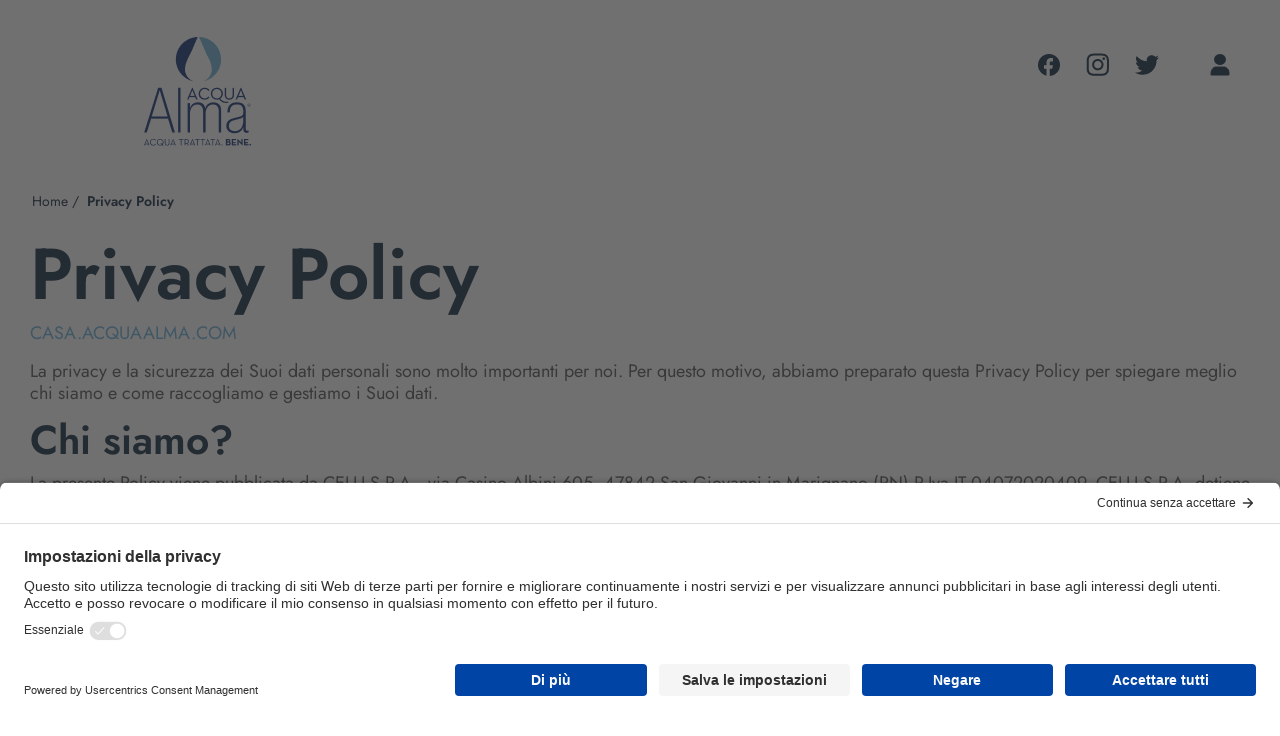

--- FILE ---
content_type: text/html;charset=UTF-8
request_url: https://casa.acquaalma.com/privacy-policy
body_size: 13064
content:




































	
		
			<!DOCTYPE html>


































































<html class="ltr" dir="ltr" lang="it-IT">

<head>
	<title>Privacy Policy</title>

	<meta content="initial-scale=1.0, width=device-width" name="viewport" />

	<meta name="facebook-domain-verification" content="butwuz9xfsmz5avvww2jqilbkhcukn" />

<meta name="google-site-verification" content="mJJG4T9YVze3bbmR2jzk0arSXYxAmVPwuX29MTKBZOw" />

<!-- Consent Mode -->

<script>

window.dataLayer = window.dataLayer || [];

function gtag() { window.dataLayer.push(arguments); }

gtag('consent', 'default', {

ad_storage: 'denied',

analytics_storage: 'denied',

functionality_storage: 'denied',

personalization_storage: 'denied',

security_storage: 'granted'

});

gtag('set', 'ads_data_redaction', true);

</script>

<!-- End Consent Mode -->

<!-- Google Tag Manager -->

<script>(function(w,d,s,l,i){w[l]=w[l]||[];w[l].push({'gtm.start':

new Date().getTime(),event:'gtm.js'});var f=d.getElementsByTagName(s)[0],

j=d.createElement(s),dl=l!='dataLayer'?'&l='+l:'';j.async=true;j.src=

'https://www.googletagmanager.com/gtm.js?id='+i+dl;f.parentNode.insertBefore(j,f);

})(window,document,'script','dataLayer','GTM-M7S7H6N');</script>

<!-- End Google Tag Manager -->
	<script src="https://casa.acquaalma.com/o/acqua-alma-theme/js/vendor/jquery-2.2.0.js"></script>
	<script src="https://casa.acquaalma.com/o/acqua-alma-theme/js/vendor/slick/slick.min.js" defer></script>

	<script>
		var tag = document.createElement('script');

		tag.src = "https://www.youtube.com/iframe_api";
		var firstScriptTag = document.getElementsByTagName('script')[0];
		firstScriptTag.parentNode.insertBefore(tag, firstScriptTag);

		function onYouTubeIframeAPIReady() {

		}

	</script>

	<script src="https://casa.acquaalma.com/o/acqua-alma-theme/js/DataLayerHelper.js?t=202208100933"></script>

	<script src="https://casa.acquaalma.com/o/acqua-alma-theme/js/Sintra/image-view.js?t=202106070000" defer></script>
	<script src="https://casa.acquaalma.com/o/acqua-alma-theme/js/Sintra/sintra-components.js?t=202106070000"></script>






































<meta content="text/html; charset=UTF-8" http-equiv="content-type" />












<link data-senna-track="temporary" href="https://casa.acquaalma.com/privacy-policy" rel="canonical" />

<meta property="og:locale" content="it_IT">
<meta property="og:locale:alternate" content="it_IT">
<meta property="og:site_name" content="Acqua Alma">
<meta property="og:title" content="Privacy Policy - Acqua Alma - |">
<meta property="og:type" content="website">
<meta property="og:url" content="https://casa.acquaalma.com/privacy-policy">


<link href="https://casa.acquaalma.com/o/acqua-alma-theme/images/favicon.ico" rel="icon" />



<link class="lfr-css-file" data-senna-track="temporary" href="https://casa.acquaalma.com/o/acqua-alma-theme/css/clay.css?browserId=chrome&amp;themeId=acquaalmatheme_WAR_acquaalmatheme&amp;minifierType=css&amp;languageId=it_IT&amp;b=7310&amp;t=1753268572000" id="liferayAUICSS" rel="stylesheet" type="text/css" />



<link data-senna-track="temporary" href="/o/frontend-css-web/main.css?browserId=chrome&amp;themeId=acquaalmatheme_WAR_acquaalmatheme&amp;minifierType=css&amp;languageId=it_IT&amp;b=7310&amp;t=1753268517176" id="liferayPortalCSS" rel="stylesheet" type="text/css" />









	

	





	



	

		<link data-senna-track="temporary" href="/combo?browserId=chrome&amp;minifierType=&amp;themeId=acquaalmatheme_WAR_acquaalmatheme&amp;languageId=it_IT&amp;b=7310&amp;com_liferay_journal_content_web_portlet_JournalContentPortlet_INSTANCE_JournalContentPortlet_footerNewsletter:%2Fcss%2Fmain.css&amp;com_liferay_product_navigation_product_menu_web_portlet_ProductMenuPortlet:%2Fcss%2Fmain.css&amp;com_liferay_segments_experiment_web_internal_portlet_SegmentsExperimentPortlet:%2Fcss%2Fmain.css&amp;com_liferay_site_navigation_menu_web_portlet_SiteNavigationMenuPortlet_INSTANCE_siteNavigationMenuPortlet_footer1:%2Fcss%2Fmain.css&amp;t=1753268572000" id="ac1ec77b" rel="stylesheet" type="text/css" />

	







<script data-senna-track="temporary" type="text/javascript">
	// <![CDATA[
		var Liferay = Liferay || {};

		Liferay.Browser = {
			acceptsGzip: function() {
				return true;
			},

			

			getMajorVersion: function() {
				return 131.0;
			},

			getRevision: function() {
				return '537.36';
			},
			getVersion: function() {
				return '131.0';
			},

			

			isAir: function() {
				return false;
			},
			isChrome: function() {
				return true;
			},
			isEdge: function() {
				return false;
			},
			isFirefox: function() {
				return false;
			},
			isGecko: function() {
				return true;
			},
			isIe: function() {
				return false;
			},
			isIphone: function() {
				return false;
			},
			isLinux: function() {
				return false;
			},
			isMac: function() {
				return true;
			},
			isMobile: function() {
				return false;
			},
			isMozilla: function() {
				return false;
			},
			isOpera: function() {
				return false;
			},
			isRtf: function() {
				return true;
			},
			isSafari: function() {
				return true;
			},
			isSun: function() {
				return false;
			},
			isWebKit: function() {
				return true;
			},
			isWindows: function() {
				return false;
			}
		};

		Liferay.Data = Liferay.Data || {};

		Liferay.Data.ICONS_INLINE_SVG = true;

		Liferay.Data.NAV_SELECTOR = '#navigation';

		Liferay.Data.NAV_SELECTOR_MOBILE = '#navigationCollapse';

		Liferay.Data.isCustomizationView = function() {
			return false;
		};

		Liferay.Data.notices = [
			

			
		];

		Liferay.PortletKeys = {
			DOCUMENT_LIBRARY: 'com_liferay_document_library_web_portlet_DLPortlet',
			DYNAMIC_DATA_MAPPING: 'com_liferay_dynamic_data_mapping_web_portlet_DDMPortlet',
			ITEM_SELECTOR: 'com_liferay_item_selector_web_portlet_ItemSelectorPortlet'
		};

		Liferay.PropsValues = {
			JAVASCRIPT_SINGLE_PAGE_APPLICATION_TIMEOUT: 0,
			NTLM_AUTH_ENABLED: false,
			UPLOAD_SERVLET_REQUEST_IMPL_MAX_SIZE: 104857600
		};

		Liferay.ThemeDisplay = {

			

			
				getLayoutId: function() {
					return '94';
				},

				

				getLayoutRelativeControlPanelURL: function() {
					return '/group/acqua-alma/~/control_panel/manage';
				},

				getLayoutRelativeURL: function() {
					return '/privacy-policy';
				},
				getLayoutURL: function() {
					return 'https://casa.acquaalma.com/privacy-policy';
				},
				getParentLayoutId: function() {
					return '0';
				},
				isControlPanel: function() {
					return false;
				},
				isPrivateLayout: function() {
					return 'false';
				},
				isVirtualLayout: function() {
					return false;
				},
			

			getBCP47LanguageId: function() {
				return 'it-IT';
			},
			getCanonicalURL: function() {

				

				return 'https\x3a\x2f\x2fcasa\x2eacquaalma\x2ecom\x2fprivacy-policy';
			},
			getCDNBaseURL: function() {
				return 'https://casa.acquaalma.com';
			},
			getCDNDynamicResourcesHost: function() {
				return '';
			},
			getCDNHost: function() {
				return '';
			},
			getCompanyGroupId: function() {
				return '37143';
			},
			getCompanyId: function() {
				return '37101';
			},
			getDefaultLanguageId: function() {
				return 'it_IT';
			},
			getDoAsUserIdEncoded: function() {
				return '';
			},
			getLanguageId: function() {
				return 'it_IT';
			},
			getParentGroupId: function() {
				return '42107';
			},
			getPathContext: function() {
				return '';
			},
			getPathImage: function() {
				return '/image';
			},
			getPathJavaScript: function() {
				return '/o/frontend-js-web';
			},
			getPathMain: function() {
				return '/c';
			},
			getPathThemeImages: function() {
				return 'https://casa.acquaalma.com/o/acqua-alma-theme/images';
			},
			getPathThemeRoot: function() {
				return '/o/acqua-alma-theme';
			},
			getPlid: function() {
				return '733';
			},
			getPortalURL: function() {
				return 'https://casa.acquaalma.com';
			},
			getScopeGroupId: function() {
				return '42107';
			},
			getScopeGroupIdOrLiveGroupId: function() {
				return '42107';
			},
			getSessionId: function() {
				return '';
			},
			getSiteAdminURL: function() {
				return 'https://casa.acquaalma.com/group/acqua-alma/~/control_panel/manage?p_p_lifecycle=0&p_p_state=maximized&p_p_mode=view';
			},
			getSiteGroupId: function() {
				return '42107';
			},
			getURLControlPanel: function() {
				return '/group/control_panel?refererPlid=733';
			},
			getURLHome: function() {
				return 'https\x3a\x2f\x2fcasa\x2eacquaalma\x2ecom\x2fweb\x2facqua-alma';
			},
			getUserEmailAddress: function() {
				return '';
			},
			getUserId: function() {
				return '37107';
			},
			getUserName: function() {
				return '';
			},
			isAddSessionIdToURL: function() {
				return false;
			},
			isImpersonated: function() {
				return false;
			},
			isSignedIn: function() {
				return false;
			},
			isStateExclusive: function() {
				return false;
			},
			isStateMaximized: function() {
				return false;
			},
			isStatePopUp: function() {
				return false;
			}
		};

		var themeDisplay = Liferay.ThemeDisplay;

		Liferay.AUI = {

			

			getAvailableLangPath: function() {
				return 'available_languages.jsp?browserId=chrome&themeId=acquaalmatheme_WAR_acquaalmatheme&colorSchemeId=01&minifierType=js&languageId=it_IT&b=7310&t=1753268563933';
			},
			getCombine: function() {
				return true;
			},
			getComboPath: function() {
				return '/combo/?browserId=chrome&minifierType=&languageId=it_IT&b=7310&t=1753268567091&';
			},
			getDateFormat: function() {
				return '%d/%m/%Y';
			},
			getEditorCKEditorPath: function() {
				return '/o/frontend-editor-ckeditor-web';
			},
			getFilter: function() {
				var filter = 'raw';

				
					
						filter = 'min';
					
					

				return filter;
			},
			getFilterConfig: function() {
				var instance = this;

				var filterConfig = null;

				if (!instance.getCombine()) {
					filterConfig = {
						replaceStr: '.js' + instance.getStaticResourceURLParams(),
						searchExp: '\\.js$'
					};
				}

				return filterConfig;
			},
			getJavaScriptRootPath: function() {
				return '/o/frontend-js-web';
			},
			getLangPath: function() {
				return 'aui_lang.jsp?browserId=chrome&themeId=acquaalmatheme_WAR_acquaalmatheme&colorSchemeId=01&minifierType=js&languageId=it_IT&b=7310&t=1753268567091';
			},
			getPortletRootPath: function() {
				return '/html/portlet';
			},
			getStaticResourceURLParams: function() {
				return '?browserId=chrome&minifierType=&languageId=it_IT&b=7310&t=1753268567091';
			}
		};

		Liferay.authToken = 'gq0eR0pQ';

		

		Liferay.currentURL = '\x2fprivacy-policy';
		Liferay.currentURLEncoded = '\x252Fprivacy-policy';
	// ]]>
</script>

<script src="/o/js_loader_config?t=1753268550368" type="text/javascript"></script>
<script data-senna-track="permanent" src="/combo?browserId=chrome&minifierType=js&languageId=it_IT&b=7310&t=1753268567091&/o/frontend-js-aui-web/aui/aui/aui.js&/o/frontend-js-aui-web/liferay/modules.js&/o/frontend-js-aui-web/liferay/aui_sandbox.js&/o/frontend-js-aui-web/aui/attribute-base/attribute-base.js&/o/frontend-js-aui-web/aui/attribute-complex/attribute-complex.js&/o/frontend-js-aui-web/aui/attribute-core/attribute-core.js&/o/frontend-js-aui-web/aui/attribute-observable/attribute-observable.js&/o/frontend-js-aui-web/aui/attribute-extras/attribute-extras.js&/o/frontend-js-aui-web/aui/event-custom-base/event-custom-base.js&/o/frontend-js-aui-web/aui/event-custom-complex/event-custom-complex.js&/o/frontend-js-aui-web/aui/oop/oop.js&/o/frontend-js-aui-web/aui/aui-base-lang/aui-base-lang.js&/o/frontend-js-aui-web/liferay/dependency.js&/o/frontend-js-aui-web/liferay/util.js&/o/frontend-js-web/loader/config.js&/o/frontend-js-web/loader/loader.js&/o/frontend-js-web/liferay/dom_task_runner.js&/o/frontend-js-web/liferay/events.js&/o/frontend-js-web/liferay/lazy_load.js&/o/frontend-js-web/liferay/liferay.js&/o/frontend-js-web/liferay/global.bundle.js&/o/frontend-js-web/liferay/portlet.js&/o/frontend-js-web/liferay/workflow.js" type="text/javascript"></script>




	

	<script data-senna-track="temporary" src="/o/js_bundle_config?t=1753268579867" type="text/javascript"></script>


<script data-senna-track="temporary" type="text/javascript">
	// <![CDATA[
		
			
				
		

		

		
	// ]]>
</script>





	
		

			

			
		
		



	
		

			

			
		
	












	

	





	



	













	
	










<link class="lfr-css-file" data-senna-track="temporary" href="https://casa.acquaalma.com/o/acqua-alma-theme/css/main.css?browserId=chrome&amp;themeId=acquaalmatheme_WAR_acquaalmatheme&amp;minifierType=css&amp;languageId=it_IT&amp;b=7310&amp;t=1753268572000" id="liferayThemeCSS" rel="stylesheet" type="text/css" />




	<style data-senna-track="temporary" type="text/css">
		#banner .nav-link[title=Carrello] { visibility: hidden}

body:not(.has-control-menu) #p_p_id_com_liferay_site_navigation_menu_web_portlet_SiteNavigationMenuPortlet_INSTANCE_siteNavigationMenuPortlet_main_ {
visibility: hidden;
}
	</style>





	<style data-senna-track="temporary" type="text/css">

		

			

		

			

		

			

		

			

		

			

		

			

		

			

		

			

		

			

		

			

		

	</style>


<link href="/o/commerce-frontend-js/styles/main.css" rel="stylesheet" type="text/css" /><style data-senna-track="temporary" type="text/css">
</style>














<script data-senna-track="temporary" type="text/javascript">
	if (window.Analytics) {
		window._com_liferay_document_library_analytics_isViewFileEntry = false;
	}
</script>

<script type="text/javascript">
// <![CDATA[
Liferay.on(
	'ddmFieldBlur', function(event) {
		if (window.Analytics) {
			Analytics.send(
				'fieldBlurred',
				'Form',
				{
					fieldName: event.fieldName,
					focusDuration: event.focusDuration,
					formId: event.formId,
					page: event.page
				}
			);
		}
	}
);

Liferay.on(
	'ddmFieldFocus', function(event) {
		if (window.Analytics) {
			Analytics.send(
				'fieldFocused',
				'Form',
				{
					fieldName: event.fieldName,
					formId: event.formId,
					page: event.page
				}
			);
		}
	}
);

Liferay.on(
	'ddmFormPageShow', function(event) {
		if (window.Analytics) {
			Analytics.send(
				'pageViewed',
				'Form',
				{
					formId: event.formId,
					page: event.page,
					title: event.title
				}
			);
		}
	}
);

Liferay.on(
	'ddmFormSubmit', function(event) {
		if (window.Analytics) {
			Analytics.send(
				'formSubmitted',
				'Form',
				{
					formId: event.formId
				}
			);
		}
	}
);

Liferay.on(
	'ddmFormView', function(event) {
		if (window.Analytics) {
			Analytics.send(
				'formViewed',
				'Form',
				{
					formId: event.formId,
					title: event.title
				}
			);
		}
	}
);
// ]]>
</script>



















</head>

<body class="chrome controls-visible  yui3-skin-sam signed-out public-page site">
<!-- Google Tag Manager (noscript) -->

<noscript><iframe src="https://www.googletagmanager.com/ns.html?id=GTM-M7S7H6N"

height="0" width="0" style="display:none;visibility:hidden"></iframe></noscript>

<!-- End Google Tag Manager (noscript) -->

















































	<nav aria-label="Collegamenti Veloci" class="quick-access-nav" id="fnbi_quickAccessNav">
		<h1 class="hide-accessible">Navigazione</h1>

		<ul>
			
				<li><a href="#main-content">Salta al contenuto</a></li>
			

			
		</ul>
	</nav>









































































































<!-- Klaviyo Top Scripts -->
<script>
    

    Liferay.Loader.require('sc-klaviyo-js/Client/index', function(Client) {
        Client.default.enable(false);
        Client.default.identify().catch((error) => console.error(error));
    });

</script>
<!-- End Klaviyo Top Scripts -->


<div id="wrapper">

<header id="banner" role="banner">
    <div class="navbar navbar-main px-lg-5 mb-3 mb-lg-0">
        <div class="autofit-row align-items-center justify-content-between flex-wrap flex-lg-nowrap">

            <a class="logo custom-logo flex-grow-1 flex-lg-grow-0 mb-3 mb-lg-0" href="https://www.acquaalma.com">
                <img alt="logo-default" src="https://casa.acquaalma.com/o/acqua-alma-theme/images/logo.png?t=202208100933" class="logo-default"/>
            </a>

            <div class="d-flex flex-column flex-grow-1 flex-lg-grow-0">
                <div class="secondary-nav-container autofit-row align-items-center justify-content-between mb-lg-5">
                    <div class="autofit-col">
                        <button aria-controls="mainNavigationCollapse" aria-expanded="false" aria-label="Toggle navigation"
                                class="navbar-toggler navbar-toggler-right collapsed d-lg-none"
                                data-target="#mainNavigationCollapse" type="button">
<svg class="lexicon-icon navbar-toggler-icon">
    <use href="https://casa.acquaalma.com/o/acqua-alma-theme/images/icons.svg#menu" />
</svg>
                        </button>
                    </div>
                    <div class="autofit-col order-2 order-lg-0">
                        <div class="navbar navbar-top">
                            <ul class="navbar-nav ml-auto">
                                    <li class="nav-item">
                                        <a class="nav-link" href="https://www.facebook.com/acquaalma" rel="noindex, nofollow" target="_blank">
<svg class="lexicon-icon facebook">
    <use href="https://casa.acquaalma.com/o/acqua-alma-theme/images/icons.svg#facebook" />
</svg>
                                        </a>
                                    </li>
                                    <li class="nav-item">
                                        <a class="nav-link" href="https://www.instagram.com/acquaalma/?hl=it" rel="noindex, nofollow" target="_blank">
<svg class="lexicon-icon instagram">
    <use href="https://casa.acquaalma.com/o/acqua-alma-theme/images/icons.svg#instagram" />
</svg>
                                        </a>
                                    </li>
                                    <li class="nav-item">
                                        <a class="nav-link" href="https://twitter.com/acquaalma" rel="noindex, nofollow" target="_blank">
<svg class="lexicon-icon twitter">
    <use href="https://casa.acquaalma.com/o/acqua-alma-theme/images/icons.svg#twitter" />
</svg>
                                        </a>
                                    </li>
                            </ul>
                        </div>
                    </div>
                    <div class="autofit-col ml-4 ml-sm-6 ml-lg-0">
                        <div class="navbar navbar-top">
                            <ul class="navbar-nav ml-auto">

                                <li class="nav-item">
                                    <a class="nav-link" rel="noindex, nofollow" href="/web/acqua-alma/my-cart" title="Carrello">
<svg class="lexicon-icon ">
    <use href="https://casa.acquaalma.com/o/acqua-alma-theme/images/icons.svg#cart" />
</svg>
                                    </a>
                                </li>

                                <li class="nav-item">



                                    <a class="nav-link" data-redirect="true" href="https://casa.acquaalma.com/c/portal/login?p_l_id=733" rel="noindex, nofollow" title="Accedi">
<svg class="lexicon-icon ">
    <use href="https://casa.acquaalma.com/o/acqua-alma-theme/images/icons.svg#user" />
</svg>
                                    </a>
                                </li>

                            </ul>
                        </div>
                    </div>
                </div>
                <div class="autofit-col collapse" id="mainNavigationCollapse">

                        <div class="navbar-main--menu">


                            <div class="navbar-main--menu--header d-flex justify-content-end d-lg-none">
                                <button aria-controls="mainNavigationCollapse" aria-expanded="false"
                                        aria-label="Toggle navigation" class="navbar-toggler navbar-toggler-right collapsed"
                                        data-target="#mainNavigationCollapse" type="button">
<svg class="lexicon-icon navbar-toggler-icon">
    <use href="https://casa.acquaalma.com/o/acqua-alma-theme/images/icons.svg#cross" />
</svg>
                                </button>
                            </div>

                            <div class="navigation-container">









































	

	<div class="portlet-boundary portlet-boundary_com_liferay_site_navigation_menu_web_portlet_SiteNavigationMenuPortlet_  portlet-static portlet-static-end portlet-barebone portlet-navigation " id="p_p_id_com_liferay_site_navigation_menu_web_portlet_SiteNavigationMenuPortlet_INSTANCE_siteNavigationMenuPortlet_main_">
		<span id="p_com_liferay_site_navigation_menu_web_portlet_SiteNavigationMenuPortlet_INSTANCE_siteNavigationMenuPortlet_main"></span>




	

	
		
			






































	
		
<section class="portlet" id="portlet_com_liferay_site_navigation_menu_web_portlet_SiteNavigationMenuPortlet_INSTANCE_siteNavigationMenuPortlet_main">


	<div class="portlet-content">
		

		
			<div class=" portlet-content-container">
				


	<div class="portlet-body">



	
		
			
				
					



















































	

				

				
					
						


	

		




















	

		

		
			
				

			
			
		
	
	
	
	


	
	
					
				
			
		
	
	


	</div>

			</div>
		
	</div>
</section>
	

		
		







	</div>






                            </div>

                        </div>


                </div>
            </div>
        </div>
    </div>

</header>
			<div class="container-fluid">








































	

	<div class="portlet-boundary portlet-boundary_com_liferay_site_navigation_breadcrumb_web_portlet_SiteNavigationBreadcrumbPortlet_  portlet-static portlet-static-end portlet-barebone portlet-breadcrumb " id="p_p_id_com_liferay_site_navigation_breadcrumb_web_portlet_SiteNavigationBreadcrumbPortlet_">
		<span id="p_com_liferay_site_navigation_breadcrumb_web_portlet_SiteNavigationBreadcrumbPortlet"></span>




	

	
		
			






































	
		
<section class="portlet" id="portlet_com_liferay_site_navigation_breadcrumb_web_portlet_SiteNavigationBreadcrumbPortlet">


	<div class="portlet-content">
		

		
			<div class=" portlet-content-container">
				


	<div class="portlet-body">



	
		
			
				
					



















































	

				

				
					
						


	

		































































<nav aria-label="Briciole di pane" id="_com_liferay_site_navigation_breadcrumb_web_portlet_SiteNavigationBreadcrumbPortlet_breadcrumbs-defaultScreen">
	

		

		    <ul class="breadcrumb">
        <li>
            <a href="https://casa.acquaalma.com">Home</a>
        </li>





            <li class="active"
            aria-current="page"
            >
	                	Privacy Policy
            </li>
    </ul>

	
</nav>

	
	
					
				
			
		
	
	


	</div>

			</div>
		
	</div>
</section>
	

		
		







	</div>






			</div>
	<section id="content">
		<h2 class="hide-accessible" role="heading" aria-level="1">Privacy Policy</h2>
				

































	

		


















	
	
		<div class="layout-content portlet-layout" id="main-content" role="main">
			

























	

	<div class=" container mb-lg-0 mt-lg-0 pb-lg-0 pl-lg-0 pr-lg-0 pt-lg-0" style="box-sizing: border-box;border-style: solid; border-width: 0px;opacity: 1.0;">

				

				























	
		
		
		
		
		
			<div class="">

				

				

					

					

						

						<div class=" mb-lg-0 ml-lg-0 mr-lg-0 mt-lg-0 pb-lg-0 pl-lg-0 pr-lg-0 pt-lg-0" style="box-sizing: border-box;border-style: solid; border-width: 0px;opacity: 1.0;">
							



































<div class="journal-content-article " data-analytics-asset-id="259518" data-analytics-asset-title="Privacy policy" data-analytics-asset-type="web-content">
	

	<h1>Privacy Policy</h1>

<p class="text-secondary">CASA.ACQUAALMA.COM</p>

<p>La privacy e la sicurezza dei Suoi dati personali sono molto importanti per noi. Per questo motivo, abbiamo preparato questa Privacy Policy per spiegare meglio chi siamo e come raccogliamo e gestiamo i Suoi dati.</p>

<h4>Chi siamo?</h4>

<p>La presente Policy viene pubblicata da CELLI S.P.A., via Casino Albini 605, 47842 San Giovanni in Marignano (RN) P.Iva IT 04072020409. CELLI S.P.A. detiene il 100% di Lam srl, ADS2 Ltd, Celli UK Ltd, MF Refrigeration e dei marchi Acqua Alma e Cosmetal.<br />
CELLI S.P.A. è titolare del sito web <a href="https://casa.acquaalma.com">casa.acquaalma.com</a> (si seguito “Sito”) dal quale è possibile raggiungere i siti web dedicati di tutte le società definite come “Gruppo Celli”.<br />
CELLI S.P.A. è inoltre titolare del trattamento dei dati ed è responsabile, per sé e per le proprie società, dell’acquisizione, dell’uso, della trasmissione, della conservazione e della protezione dei dati personali in conformità alla presente Privacy Policy e alla normativa vigente (Reg. UE/679 del 27 aprile 2016, Regolamento Generale sulla Protezione dei Dati, “GDPR”).<br />
Qui di seguito l’email di contatto per la richiesta di eventuali chiarimenti: <a href="mailto:dataprivacy@celligroup.com">dataprivacy@celligroup.com</a>.</p>

<h4>Informazioni sull’utente raccolte dal Gruppo Celli</h4>

<p>Nei nostri moduli web, Le verrà richiesto di fornire i suoi dati identificativi quali nome, cognome, e-mail, numero di telefono ed eventualmente altre informazioni necessarie alla sua identificazione. Questi dati verranno utilizzati per finalità statistiche e ci permetteranno di invitarLa agli eventi organizzati vicino a Lei e di rispondere in modo più preciso alle Sue eventuali richieste.<br />
Il conferimento dei suoi dati identificativi è facoltativo, ma in assenza di suo consenso non potremo dare seguito alla sua richiesta.</p>

<h4>Come utilizziamo i Suoi dati personali e per quali finalità?</h4>

<p>Utilizziamo i Suoi dati personali con strumenti elettronici solo per le finalità descritte nella presente Privacy Policy, salvo diversamente comunicato all’atto della raccolta degli stessi.<br />
Qualora Lei sia nostro cliente, i Suoi dati personali potranno essere utilizzati da Celli S.p.A per adempiere agli obblighi contrattuali nei Suoi confronti, rispondere a richieste di intervento e/o assistenza e/o fornirLe i servizi online.<br />
Sarà nostro legittimo interesse – ai sensi del Considerando 47 e dell’art. 6.1, lettera f del GDPR – utilizzare i dati da Lei forniti per finalità di marketing diretto, senza ledere i Suoi diritti e libertà fondamentali. Ciò include, a titolo esemplificativo:</p>

<ul>
	<li>trattare i Suoi dati per gestire ed organizzare l’evento al quale si è iscritto e per inviarLe materiale informativo ed invitarLa agli eventi organizzati dal Gruppo Celli più vicini alla Sua area di interesse;</li>
	<li>garantirLe l’accesso ai contenuti riservati agli utenti registrati, come ad esempio cataloghi, presentazioni, brochure;</li>
	<li>presentare campagne di marketing mirato, contattandoLa via e-mail o tramite telefono, per offrirLe promozioni e informarLa in merito a prodotti e servizi del gruppo, anche tramite newsletter;</li>
	<li>effettuare ricerche di mercato sulla soddisfazione del cliente presentate, anche tramite istituti di ricerche di mercato incaricate, per telefono, con questionari o tramite appuntamenti personali;</li>
	<li>misurare la performance delle nostre campagne e-mail di marketing (ad es. analizzando le percentuali di apertura e di click);</li>
	<li>migliorare i nostri Servizi, ad esempio, esaminando i dati relativi a pagine bloccate o non funzionanti visitate dagli utenti, in modo da poter identificare e risolvere i problemi e fornirLe un’esperienza migliore.</li>
</ul>

<p>Se ha prestato il Suo consenso alla ricezione della newsletter e/o ha manifestato il Suo interesse a rimanere aggiornato sui nuovi eventi da noi organizzati, utilizzeremo i Suoi riferimenti per informarLa, tramite email, delle novità relative a prodotti e servizi, del Gruppo Celli inviandoLe la nostra newsletter.<br />
Potrà disiscriversi dai nostri servizi marketing, in qualsiasi momento, ai sensi e per gli effetti dell’art. 7 co.3 GDPR, mediante il link di annullamento dell’iscrizione (unsubscribe) presente in tali comunicazioni o inoltrando una apposita richiesta a: <a href="mailto:dataprivacy@celligroup.com">dataprivacy@celligroup.com</a></p>

<h4>Con chi potremo condividere i Suoi dati?</h4>

<p>Celli SpA potrà trasferire, per finalità di marketing diretto, i dati raccolti alle società del Gruppo Celli, Responsabili del trattamento dei dati per nostro conto e conformi gli standard di organizzazione e gestione dei dati definiti dalla holding, nel pieno rispetto della vigente normativa sul trattamento dei dati.<br />
In caso di iscrizione ad eventi, i Suoi dati potrebbero essere trattati anche da società terze, partner o fornitrici accreditate del Gruppo Celli, selezionate per l’alta professionalità e nominate Responsabili del trattamento.<br />
Il Gruppo Celli può trattare e conservare i dati personali raccolti nei data center propri o di fornitori selezionati ed accreditati dislocati in diversi Paesi, tutti appartenenti all’Unione Europea. I Suoi dati personali potranno essere trasferiti all’interno di tale ambito sulla base della decisione della Commissione del 5 febbraio 2010 relativa alle clausole contrattuali tipo per il trasferimento di dati personali a incaricati del trattamento stabiliti in paese terzi a norma della direttiva 95/46/CE del Parlamento europeo e del Consiglio (2010/87/UE).</p>

<h4>Per quanto tempo possiamo conservare i Suoi dati?</h4>

<p>In relazione ai diversi trattamenti effettuati, il Gruppo Celli potrà conservare i Suoi dati:</p>

<ul>
	<li>in presenza di un contratto, sino al decorrere dell’ordinario termine prescrizionale di 5 anni, a valle della cessazione del contratto stesso;</li>
	<li>per le attività di marketing diretto, fintantoché Lei collabori con l’organizzazione che è nostra cliente e/o prospect, salva Sua disiscrizione;</li>
	<li>sino alla revoca del Suo consenso alla ricezione della nostra newsletter o, al più, sino al decorrere dell’ordinario termine prescrizionale di 5 anni dal momento in cui ha fornito volontariamente i Suoi dati.</li>
</ul>

<h4>Come tutelare i Suoi dati?</h4>

<p>In ogni momento Lei potrà esercitare i diritti vantati nei confronti del Titolare del Trattamento, ai sensi degli artt. 15 e ss. del GDPR, contattando <a href="mailto:dataprivacy@celligroup.com">dataprivacy@celligroup.com</a> e:</p>

<ul>
	<li>ottenere la conferma dell’esistenza o meno di dati personali che La riguardano e la loro comunicazione in forma intelligibile;</li>
	<li>ottenere indicazioni relative a: a) le finalità e modalità di trattamento; b) la logica applicata in caso di trattamento effettuato con l’ausilio di strumenti elettronici; c) i soggetti o delle categorie di soggetti ai quali i dati personali possono essere comunicati o che possono venirne a conoscenza in qualità di rappresentante designato nel territorio dello Stato, di responsabili o incaricati;</li>
	<li>ottenere, altresì: a) l’accesso ai dati personali trattati dal Gruppo Celli; b) l’aggiornamento, la rettifica ovvero, quando vi dovesse essere l’interesse, la cancellazione dei dati; c) la portabilità dei dati forniti;</li>
	<li>se riceve la newsletter informativa sui nostri prodotti e sui nostri eventi, potrà revocare il Suo consenso in qualsiasi momento, mediante il link di annullamento dell’iscrizione (unsubscribe), presente nella newsletter o contattando <a href="mailto:dataprivacy@celligroup.com">dataprivacy@celligroup.com</a>;</li>
	<li>opporsi, in tutto o in parte, al trattamento dei propri dati per il marketing diretto. Tale diritto può anche essere esercitato mediante il link di annullamento dell’iscrizione (unsubscribe) presente in tali comunicazioni;</li>
	<li>proporre, inoltre, reclamo ad una Autorità di controllo, nei casi e per gli effetti espressi dalla normativa vigente.</li>
</ul>

<p>ULTIMO AGGIORNAMENTO: 08 Ottobre 2021</p>
</div>




						</div>
					
				
			</div>
		
		
		
	


			</div>


		</div>
	


<form action="#" aria-hidden="true" class="hide" id="hrefFm" method="post" name="hrefFm"><span></span><input hidden type="submit"/></form>



	
	</section>

<footer id="footer" role="contentinfo">

	<div class="container-fluid">
		<div class="row">

			<div class="col-12 col-lg-2 text-center">
				<a href="https://www.acquaalma.com" target="_blank" title="Acqua Alma">
					<img src="https://casa.acquaalma.com/o/acqua-alma-theme/images/logo_white.png" class="footer-logo-1" alt="footer-logo-1" />
				</a>
			</div>

			<div class="col-12 col-lg mt-4 mt-lg-0">
				<div class="d-flex align-items-center justify-content-center justify-content-lg-around">
						<a href="https://www.facebook.com/acquaalma" target="_blank" class="mx-2"
						   rel="noindex, nofollow"><svg class="lexicon-icon facebook">
    <use href="https://casa.acquaalma.com/o/acqua-alma-theme/images/icons.svg#facebook" />
</svg>
</a>
						<a href="https://www.instagram.com/acquaalma/?hl=it" target="_blank" class="mx-2" rel="noindex, nofollow"><svg class="lexicon-icon instagram">
    <use href="https://casa.acquaalma.com/o/acqua-alma-theme/images/icons.svg#instagram" />
</svg>
</a>
						<a href="https://twitter.com/acquaalma" target="_blank" class="mx-2" rel="noindex, nofollow"><svg class="lexicon-icon twitter">
    <use href="https://casa.acquaalma.com/o/acqua-alma-theme/images/icons.svg#twitter" />
</svg>
</a>
				</div>

			</div>

			<div class="col-12 col-lg text-center text-lg-left mt-4 mt-lg-0">
				<address>
					<strong>CELLI SPA</strong><br/>
					Via Casino Albini 605 <br/>
					San Giovanni in Marignano ( RN) – ITALIA <br/>
					Codice fiscale/Partita IVA : 04072020409 <br/>
					<a href="mailto:cellispa@legalmail.it" style="text-decoration: underline;">cellispa@legalmail.it</a> <br/>
				</address>
			</div>

			<div class="col-12 col-lg text-center text-lg-left mt-4 mt-lg-0">
				<a href="https://www.celligroup.com" target="_blank">
					<img src="https://casa.acquaalma.com/o/acqua-alma-theme/images/logo_celli_group.png" class="footer-logo-1" alt="footer-logo-1" />
				</a>
			</div>

			<div class="col-12 col-lg-3 text-center text-lg-left mt-4 mt-lg-0">








































	

	<div class="portlet-boundary portlet-boundary_com_liferay_site_navigation_menu_web_portlet_SiteNavigationMenuPortlet_  portlet-static portlet-static-end portlet-barebone portlet-navigation " id="p_p_id_com_liferay_site_navigation_menu_web_portlet_SiteNavigationMenuPortlet_INSTANCE_siteNavigationMenuPortlet_footer1_">
		<span id="p_com_liferay_site_navigation_menu_web_portlet_SiteNavigationMenuPortlet_INSTANCE_siteNavigationMenuPortlet_footer1"></span>




	

	
		
			






































	
		
<section class="portlet" id="portlet_com_liferay_site_navigation_menu_web_portlet_SiteNavigationMenuPortlet_INSTANCE_siteNavigationMenuPortlet_footer1">


	<div class="portlet-content">
		

		
			<div class=" portlet-content-container">
				


	<div class="portlet-body">



	
		
			
				
					



















































	

				

				
					
						


	

		




















	

		

		
			
				
	<div aria-label="Pagine Sito" class="list-menu">
		<ul class="layouts level-1">



				<li class="lfr-nav-item open">
						<a class="lfr-nav-item open" href="https://casa.acquaalma.com/condizioni-di-noleggio" >Condizioni di noleggio</a>

				</li>



				<li class="lfr-nav-item open">
						<a class="lfr-nav-item open" href="https://casa.acquaalma.com/condizioni-di-vendita" >Condizioni di vendita</a>

				</li>



				<li class="lfr-nav-item open selected active">
						<a class="lfr-nav-item open selected active" href="https://casa.acquaalma.com/privacy-policy" >Privacy Policy</a>

				</li>



				<li class="lfr-nav-item open">
						<a class="lfr-nav-item open" href="https://casa.acquaalma.com/accessibilita" >Accessibilità</a>

				</li>
		</ul>
	</div>

			
			
		
	
	
	
	


	
	
					
				
			
		
	
	


	</div>

			</div>
		
	</div>
</section>
	

		
		







	</div>






			</div>
		</div>
	</div>


</footer></div>


































































































































	

	





	



	









	

	





	



	









<script type="text/javascript">
// <![CDATA[

	
		

			

			
		
	

// ]]>
</script>













<script type="text/javascript">
	// <![CDATA[

		

		Liferay.currentURL = '\x2fprivacy-policy';
		Liferay.currentURLEncoded = '\x252Fprivacy-policy';

	// ]]>
</script>



	

	

	<script type="text/javascript">
		// <![CDATA[
			
				

				

				
			
		// ]]>
	</script>












	

	

		

		
	


<script type="text/javascript">
// <![CDATA[
(function() {var $ = AUI.$;var _ = AUI._;
	var onVote = function (event) {
		if (window.Analytics) {
			Analytics.send('VOTE', 'Ratings', {
				className: event.className,
				classPK: event.classPK,
				ratingType: event.ratingType,
				score: event.score,
			});
		}
	};

	var onDestroyPortlet = function () {
		Liferay.detach('ratings:vote', onVote);
		Liferay.detach('destroyPortlet', onDestroyPortlet);
	};

	Liferay.on('ratings:vote', onVote);
	Liferay.on('destroyPortlet', onDestroyPortlet);
})();(function() {var $ = AUI.$;var _ = AUI._;
	var pathnameRegexp = /\/documents\/(\d+)\/(\d+)\/(.+?)\/([^&]+)/;

	function handleDownloadClick(event) {
		if (event.target.nodeName.toLowerCase() === 'a' && window.Analytics) {
			var anchor = event.target;
			var match = pathnameRegexp.exec(anchor.pathname);

			var fileEntryId =
				anchor.dataset.analyticsFileEntryId ||
				(anchor.parentElement &&
					anchor.parentElement.dataset.analyticsFileEntryId);

			if (fileEntryId && match) {
				var getParameterValue = function (parameterName) {
					var result = null;

					anchor.search
						.substr(1)
						.split('&')
						.forEach(function (item) {
							var tmp = item.split('=');

							if (tmp[0] === parameterName) {
								result = decodeURIComponent(tmp[1]);
							}
						});

					return result;
				};

				Analytics.send('documentDownloaded', 'Document', {
					groupId: match[1],
					fileEntryId: fileEntryId,
					preview: !!window._com_liferay_document_library_analytics_isViewFileEntry,
					title: decodeURIComponent(match[3].replace(/\+/gi, ' ')),
					version: getParameterValue('version'),
				});
			}
		}
	}

	Liferay.once('destroyPortlet', function () {
		document.body.removeEventListener('click', handleDownloadClick);
	});

	Liferay.once('portletReady', function () {
		document.body.addEventListener('click', handleDownloadClick);
	});
})();(function() {var $ = AUI.$;var _ = AUI._;
	var onDestroyPortlet = function () {
		Liferay.detach('messagePosted', onMessagePosted);
		Liferay.detach('destroyPortlet', onDestroyPortlet);
	};

	Liferay.on('destroyPortlet', onDestroyPortlet);

	var onMessagePosted = function (event) {
		if (window.Analytics) {
			Analytics.send('posted', 'Comment', {
				className: event.className,
				classPK: event.classPK,
				commentId: event.commentId,
				text: event.text,
			});
		}
	};

	Liferay.on('messagePosted', onMessagePosted);
})();(function() {var $ = AUI.$;var _ = AUI._;
	var onShare = function (data) {
		if (window.Analytics) {
			Analytics.send('shared', 'SocialBookmarks', {
				className: data.className,
				classPK: data.classPK,
				type: data.type,
				url: data.url,
			});
		}
	};

	var onDestroyPortlet = function () {
		Liferay.detach('socialBookmarks:share', onShare);
		Liferay.detach('destroyPortlet', onDestroyPortlet);
	};

	Liferay.on('socialBookmarks:share', onShare);
	Liferay.on('destroyPortlet', onDestroyPortlet);
})();(function() {var $ = AUI.$;var _ = AUI._;
	function showDialog(uri, title) {
		Liferay.Util.openModal({
			id: 'sharingDialog',
			iframeBodyCssClass: 'sharing-dialog',
			height: 475,
			size: 'md',
			title: Liferay.Util.escapeHTML(title),
			url: uri,
		});
	}

	var Sharing = {
		manageCollaborators: function (classNameId, classPK) {
			var manageCollaboratorsParameters = {
				classNameId: classNameId,
				classPK: classPK,
			};

			var manageCollaboratorsURL = Liferay.Util.PortletURL.createPortletURL(
				'https://casa.acquaalma.com/group/acqua-alma/~/control_panel/manage?p_p_id=com_liferay_sharing_web_portlet_ManageCollaboratorsPortlet&p_p_lifecycle=0&p_p_state=pop_up&p_p_auth=J4sszFsu',
				manageCollaboratorsParameters
			);

			showDialog(
				manageCollaboratorsURL.toString(),
				'Manage Collaborators'
			);
		},

		share: function (classNameId, classPK, title) {
			var sharingParameters = {
				classNameId: classNameId,
				classPK: classPK,
			};

			var sharingURL = Liferay.Util.PortletURL.createPortletURL(
				'https://casa.acquaalma.com/group/acqua-alma/~/control_panel/manage?p_p_id=com_liferay_sharing_web_portlet_SharingPortlet&p_p_lifecycle=0&p_p_state=pop_up&p_p_auth=Zc7qPIlP',
				sharingParameters
			);

			showDialog(sharingURL.toString(), title);
		},
	};

	Liferay.Sharing = Sharing;
})();
	if (window.svg4everybody && Liferay.Data.ICONS_INLINE_SVG) {
		svg4everybody(
			{
				polyfill: true,
				validate: function (src, svg, use) {
					return !src || !src.startsWith('#');
				}
			}
		);
	}

	
		Liferay.Portlet.register('com_liferay_site_navigation_breadcrumb_web_portlet_SiteNavigationBreadcrumbPortlet');
	

	Liferay.Portlet.onLoad(
		{
			canEditTitle: false,
			columnPos: 0,
			isStatic: 'end',
			namespacedId: 'p_p_id_com_liferay_site_navigation_breadcrumb_web_portlet_SiteNavigationBreadcrumbPortlet_',
			portletId: 'com_liferay_site_navigation_breadcrumb_web_portlet_SiteNavigationBreadcrumbPortlet',
			refreshURL: '\x2fc\x2fportal\x2frender_portlet\x3fp_l_id\x3d733\x26p_p_id\x3dcom_liferay_site_navigation_breadcrumb_web_portlet_SiteNavigationBreadcrumbPortlet\x26p_p_lifecycle\x3d0\x26p_t_lifecycle\x3d0\x26p_p_state\x3dnormal\x26p_p_mode\x3dview\x26p_p_col_id\x3dnull\x26p_p_col_pos\x3dnull\x26p_p_col_count\x3dnull\x26p_p_static\x3d1\x26p_p_isolated\x3d1\x26currentURL\x3d\x252Fprivacy-policy\x26settingsScope\x3dportletInstance',
			refreshURLData: {}
		}
	);

	
		Liferay.Portlet.register('com_liferay_site_navigation_menu_web_portlet_SiteNavigationMenuPortlet_INSTANCE_siteNavigationMenuPortlet_main');
	

	Liferay.Portlet.onLoad(
		{
			canEditTitle: false,
			columnPos: 0,
			isStatic: 'end',
			namespacedId: 'p_p_id_com_liferay_site_navigation_menu_web_portlet_SiteNavigationMenuPortlet_INSTANCE_siteNavigationMenuPortlet_main_',
			portletId: 'com_liferay_site_navigation_menu_web_portlet_SiteNavigationMenuPortlet_INSTANCE_siteNavigationMenuPortlet_main',
			refreshURL: '\x2fc\x2fportal\x2frender_portlet\x3fp_l_id\x3d733\x26p_p_id\x3dcom_liferay_site_navigation_menu_web_portlet_SiteNavigationMenuPortlet_INSTANCE_siteNavigationMenuPortlet_main\x26p_p_lifecycle\x3d0\x26p_t_lifecycle\x3d0\x26p_p_state\x3dnormal\x26p_p_mode\x3dview\x26p_p_col_id\x3dnull\x26p_p_col_pos\x3dnull\x26p_p_col_count\x3dnull\x26p_p_static\x3d1\x26p_p_isolated\x3d1\x26currentURL\x3d\x252Fprivacy-policy\x26settingsScope\x3dportletInstance',
			refreshURLData: {}
		}
	);

	
		Liferay.Portlet.register('com_liferay_site_navigation_menu_web_portlet_SiteNavigationMenuPortlet_INSTANCE_siteNavigationMenuPortlet_footer1');
	

	Liferay.Portlet.onLoad(
		{
			canEditTitle: false,
			columnPos: 0,
			isStatic: 'end',
			namespacedId: 'p_p_id_com_liferay_site_navigation_menu_web_portlet_SiteNavigationMenuPortlet_INSTANCE_siteNavigationMenuPortlet_footer1_',
			portletId: 'com_liferay_site_navigation_menu_web_portlet_SiteNavigationMenuPortlet_INSTANCE_siteNavigationMenuPortlet_footer1',
			refreshURL: '\x2fc\x2fportal\x2frender_portlet\x3fp_l_id\x3d733\x26p_p_id\x3dcom_liferay_site_navigation_menu_web_portlet_SiteNavigationMenuPortlet_INSTANCE_siteNavigationMenuPortlet_footer1\x26p_p_lifecycle\x3d0\x26p_t_lifecycle\x3d0\x26p_p_state\x3dnormal\x26p_p_mode\x3dview\x26p_p_col_id\x3dnull\x26p_p_col_pos\x3dnull\x26p_p_col_count\x3dnull\x26p_p_static\x3d1\x26p_p_isolated\x3d1\x26currentURL\x3d\x252Fprivacy-policy\x26settingsScope\x3dportletInstance',
			refreshURLData: {}
		}
	);
Liferay.Loader.require('metal-dom/src/all/dom', 'frontend-js-web/liferay/toast/commands/OpenToast.es', function(metalDomSrcAllDom, frontendJsWebLiferayToastCommandsOpenToastEs) {
try {
(function() {
var dom = metalDomSrcAllDom;
var $ = AUI.$;var _ = AUI._;
	var focusInPortletHandler = dom.delegate(
		document,
		'focusin',
		'.portlet',
		function(event) {
			dom.addClasses(dom.closest(event.delegateTarget, '.portlet'), 'open');
		}
	);

	var focusOutPortletHandler = dom.delegate(
		document,
		'focusout',
		'.portlet',
		function(event) {
			dom.removeClasses(dom.closest(event.delegateTarget, '.portlet'), 'open');
		}
	);

})();
(function() {
var toastCommands = frontendJsWebLiferayToastCommandsOpenToastEs;
var $ = AUI.$;var _ = AUI._;
			AUI().use(
				'liferay-session',
				function() {
					Liferay.Session = new Liferay.SessionBase(
						{
							autoExtend: true,
							redirectOnExpire: false,
							redirectUrl: 'https\x3a\x2f\x2fcasa\x2eacquaalma\x2ecom\x2fweb\x2facqua-alma',
							sessionLength: 890,
							warningLength: 0
						}
					);

					
				}
			);
		
})();
} catch (err) {
	console.error(err);
}
});AUI().use('liferay-menu', 'aui-base', function(A) {(function() {var $ = AUI.$;var _ = AUI._;
	if (A.UA.mobile) {
		Liferay.Util.addInputCancel();
	}
})();(function() {var $ = AUI.$;var _ = AUI._;
	new Liferay.Menu();

	var liferayNotices = Liferay.Data.notices;

	for (var i = 0; i < liferayNotices.length; i++) {
		Liferay.Util.openToast(liferayNotices[i]);
	}

})();});
// ]]>
</script>







	
	<link data-senna-track="temporary" href="/o/product-navigation-product-menu-web/css/main.css?browserId=chrome&amp;themeId=acquaalmatheme_WAR_acquaalmatheme&amp;minifierType=css&amp;languageId=it_IT&amp;b=7310&amp;t=1624408342000" rel="stylesheet" type="text/css" />
<link data-senna-track="temporary" href="/o/journal-content-web/css/main.css?browserId=chrome&amp;themeId=acquaalmatheme_WAR_acquaalmatheme&amp;minifierType=css&amp;languageId=it_IT&amp;b=7310&amp;t=1624408426000" rel="stylesheet" type="text/css" />
<link data-senna-track="temporary" href="/o/segments-experiment-web/css/main.css?browserId=chrome&amp;themeId=acquaalmatheme_WAR_acquaalmatheme&amp;minifierType=css&amp;languageId=it_IT&amp;b=7310&amp;t=1624408436000" rel="stylesheet" type="text/css" />







<script src="https://casa.acquaalma.com/o/acqua-alma-theme/js/main.js?browserId=chrome&amp;minifierType=js&amp;languageId=it_IT&amp;b=7310&amp;t=1753268572000" type="text/javascript"></script>




<script type="text/javascript">
	// <![CDATA[
		AUI().use(
			'aui-base',
			function(A) {
				var frameElement = window.frameElement;

				if (frameElement && frameElement.getAttribute('id') === 'simulationDeviceIframe') {
					A.getBody().addClass('lfr-has-simulation-panel');
				}
			}
		);
	// ]]>
</script><script type="text/javascript">
// <![CDATA[
Liferay.Loader.require('frontend-js-dropdown-support-web@1.0.8/index', function(frontendJsDropdownSupportWeb108Index) {
try {
(function() {
var DropdownProvider = frontendJsDropdownSupportWeb108Index;
DropdownProvider.default()
})();
} catch (err) {
	console.error(err);
}
});
// ]]>
</script><script type="text/javascript">
// <![CDATA[
Liferay.Loader.require('remote-app-support-web@1.0.5/index', function(remoteAppSupportWeb105Index) {
try {
(function() {
var RemoteAppSupport = remoteAppSupportWeb105Index;
RemoteAppSupport.default()
})();
} catch (err) {
	console.error(err);
}
});
// ]]>
</script><script type="text/javascript">
// <![CDATA[
Liferay.Loader.require('frontend-js-tooltip-support-web@3.0.4/index', function(frontendJsTooltipSupportWeb304Index) {
try {
(function() {
var TooltipSupport = frontendJsTooltipSupportWeb304Index;
TooltipSupport.default()
})();
} catch (err) {
	console.error(err);
}
});
// ]]>
</script><script type="text/javascript">
// <![CDATA[
Liferay.Loader.require('frontend-js-alert-support-web@1.0.7/index', function(frontendJsAlertSupportWeb107Index) {
try {
(function() {
var AlertProvider = frontendJsAlertSupportWeb107Index;
AlertProvider.default()
})();
} catch (err) {
	console.error(err);
}
});
// ]]>
</script><script type="text/javascript">
// <![CDATA[
Liferay.Loader.require('frontend-js-collapse-support-web@1.0.10/index', function(frontendJsCollapseSupportWeb1010Index) {
try {
(function() {
var CollapseProvider = frontendJsCollapseSupportWeb1010Index;
CollapseProvider.default()
})();
} catch (err) {
	console.error(err);
}
});
// ]]>
</script><script type="text/javascript">
// <![CDATA[
Liferay.Loader.require('frontend-js-tabs-support-web@1.0.8/index', function(frontendJsTabsSupportWeb108Index) {
try {
(function() {
var TabsProvider = frontendJsTabsSupportWeb108Index;
TabsProvider.default()
})();
} catch (err) {
	console.error(err);
}
});
// ]]>
</script>























<!-- Salesforce Chat -->
<style type='text/css'>

	.embeddedServiceHelpButton .helpButton .uiButton {

		background-color: #001935;

		font-family: "Neutra Text", sans-serif;

	}

	.embeddedServiceHelpButton .helpButton .uiButton:focus {

		outline: 1px solid #58A8D5;

	}

</style>



<script type='text/javascript' src='https://service.force.com/embeddedservice/5.0/esw.min.js'></script>

<script type='text/javascript'>

	var initESW = function(gslbBaseURL) {

		embedded_svc.settings.displayHelpButton = true; //Or false

		embedded_svc.settings.language = ''; //For example, enter 'en' or 'en-US'



		embedded_svc.settings.defaultMinimizedText = 'Hai bisogno di aiuto?'; //(Defaults to Chat with an Expert)

		//embedded_svc.settings.disabledMinimizedText = '...'; //(Defaults to Agent Offline)



		//embedded_svc.settings.loadingText = ''; //(Defaults to Loading)

		//embedded_svc.settings.storageDomain = 'yourdomain.com'; //(Sets the domain for your deployment so that visitors can navigate subdomains during a chat session)



		// Settings for Chat

		//embedded_svc.settings.directToButtonRouting = function(prechatFormData) {

			// Dynamically changes the button ID based on what the visitor enters in the pre-chat form.

			// Returns a valid button ID.

		//};

		//embedded_svc.settings.prepopulatedPrechatFields = {}; //Sets the auto-population of pre-chat form fields

		//embedded_svc.settings.fallbackRouting = []; //An array of button IDs, user IDs, or userId_buttonId

		embedded_svc.settings.offlineSupportMinimizedText = 'Hai bisogno di aiuto?'; //(Defaults to Contact Us)



		embedded_svc.settings.enabledFeatures = ['LiveAgent'];

		embedded_svc.settings.entryFeature = 'LiveAgent';



		embedded_svc.init(

			'https://celligroup.my.salesforce.com',

			'https://celligroup.force.com/store',

			gslbBaseURL,

			'00D1r000002zdEm',

			'Chat_B2C_Team',

			{

				baseLiveAgentContentURL: 'https://c.la3-c1-fra.salesforceliveagent.com/content',

				deploymentId: '57269000000PSoA',

				buttonId: '57369000000PT3E',

				baseLiveAgentURL: 'https://d.la3-c1-fra.salesforceliveagent.com/chat',

				eswLiveAgentDevName: 'Chat_B2C_Team',

				isOfflineSupportEnabled: true

			}

		);

	};



	if (!window.embedded_svc) {

		var s = document.createElement('script');

		s.setAttribute('src', 'https://celligroup.my.salesforce.com/embeddedservice/5.0/esw.min.js');

		s.onload = function() {

			initESW(null);

		};

		document.body.appendChild(s);

	} else {

		initESW('https://service.force.com');

	}

</script>
<!-- end Salesforce Chat -->

</body>

</html>
		
	



--- FILE ---
content_type: text/css;charset=UTF-8
request_url: https://casa.acquaalma.com/o/acqua-alma-theme/css/main.css?browserId=chrome&themeId=acquaalmatheme_WAR_acquaalmatheme&minifierType=css&languageId=it_IT&b=7310&t=1753268572000
body_size: 39246
content:
/*1559590296000*/
@charset "UTF-8";.loadingmask-message{background:transparent;border-width:0;display:block;height:1em;margin-left:auto;margin-right:auto;position:relative;text-align:left;width:1em}.loadingmask-message .loadingmask-message-content{-webkit-animation:loading-animation 1.2s infinite ease-out;animation:loading-animation 1.2s infinite ease-out;background:transparent;border-radius:50%;border-width:0;clear:both;color:transparent;height:1em;margin:0;overflow:hidden;padding:0;position:relative;-webkit-transform:translateZ(0);transform:translateZ(0);width:1em}.logo{display:inline-block;line-height:1;vertical-align:middle}.portal-iframe #main-content{width:100%}.separator{border-top:1px solid #cdced9}.entry-status{border-left:4px solid transparent}span.alert{display:inline-block}.update-available{margin-top:10px;padding:2px;text-align:left}.quick-access-nav{position:absolute;top:-1000px;width:100%;z-index:1000}.quick-access-nav a{background:#333;background:rgba(51,51,51,0.9);border:1px solid #fff;left:0;outline:0;padding:8px;position:absolute;right:0;text-align:center}.quick-access-nav a:focus{color:#fff;top:1000px}@media(max-width:991.98px){.responsive-table-horizontal{display:block;position:relative;width:100%}.responsive-table-horizontal:after{clear:both;content:'';display:block;font-size:0;height:0;visibility:hidden}.responsive-table-horizontal tbody{display:block;overflow-x:auto;position:relative;white-space:nowrap;width:auto}.responsive-table-horizontal tbody tr{display:inline-block;vertical-align:top}.responsive-table-horizontal tbody tr td{display:block;margin-bottom:20px}.responsive-table-horizontal tbody tr td:first-child{text-align:left}.responsive-table-horizontal thead{display:block;float:left;margin-right:10px}.responsive-table-horizontal thead:after{clear:both;content:'';display:block;font-size:0;height:0;visibility:hidden}.responsive-table-horizontal thead th{display:block;margin-bottom:20px;text-align:right}.responsive-table-horizontal thead th:first-child{text-align:right}.ie9 .responsive-table-horizontal thead{float:none}}.important{font-weight:bold}.highlight{background:#ffc;font-weight:bold;margin:0 1px}.hide-accessible{clip:rect(0 0 0 0) !important;position:absolute !important;-webkit-transform:scale(0);-webkit-transform-origin-x:0;-webkit-transform-origin-y:0;*position:fixed !important;_position:absolute !important}.force-offset{display:block !important;position:absolute !important;visibility:hidden !important}.unselectable,.unselectable *{-moz-user-select:none;-ms-user-select:none;-webkit-user-select:none;user-select:none}.cke_toolbar.cke_toolbar__a11yhelpbtn .cke_toolgroup,.cke_toolbar.cke_toolbar__a11yhelpbtn .cke_toolgroup:hover{background:transparent}.cke_toolbar.cke_toolbar__a11yhelpbtn .cke_button:hover{background:transparent}.cke_toolbar.cke_toolbar__a11yhelpbtn .cke_button .cke_button_label:after{border-color:#a6a6a6;font-family:'Courier New',Courier,'Lucida Sans Typewriter','Lucida Typewriter',monospace}.lfr-asset-category-container .no-matches{color:#999}.lfr-asset-category-search-container{background-color:#d3dadd;border-bottom-color:#aeb8bc}.lfr-asset-category-list a.selected{background-color:#eee}.lfr-categories-selector-search-results-path{color:#575757;font-size:.9em;text-align:right;width:25%}.lfr-asset-column-actions-content{background-color:#d7f1ff}.lfr-asset-column-actions .lfr-asset-column-actions-content{border-color:#88c5d9}.lfr-asset-column-details .lfr-asset-categories{color:#7d7d7d}.lfr-asset-column-details .lfr-asset-categories .lfr-asset-category{color:#555}.lfr-asset-column-details .lfr-asset-description{color:#444;font-style:italic;-ms-hyphens:none;-webkit-hyphens:none;hyphens:none}.lfr-asset-column-details .lfr-asset-icon{border-right-color:#999;color:#999}.lfr-asset-column-details .lfr-asset-tags{color:#7d7d7d}.lfr-asset-column-details .lfr-asset-tags .tag{color:#555}.lfr-asset-panels .lfr-panel.lfr-extended,.lfr-asset-column-details .lfr-panel.lfr-extended{border-color:#ccc}.lfr-form-row{border-bottom-color:#ccc}.lfr-form-row:hover{border-bottom-color:#ccc}.lfr-form-row .handle-sort-vertical{background:url(../images/application/handle_sort_vertical.png) no-repeat 0 50%}.lfr-edit-layout-panel .taglib-form-navigator .button-holder{background-color:#fff}.form-control-inline{background-color:transparent;font-size:1.125rem;font-weight:700}.form-control-inline:not(:hover){border-color:transparent}.form-control-inline::-webkit-input-placeholder{color:#a7a9bc;font-style:italic}.form-control-inline:-ms-input-placeholder{color:#a7a9bc;font-style:italic}.form-control-inline::-ms-input-placeholder{color:#a7a9bc;font-style:italic}.form-control-inline::placeholder{color:#a7a9bc;font-style:italic}.definition-of-terms dt{color:#333;font-weight:normal;width:100%;word-break:break-word}@media(min-width:576px){.definition-of-terms dt{width:auto}}.lfr-code{background:#fff;border-color:#777;font-family:monospace}.lfr-code tr td.line-numbers{background:#fafafa}.lfr-code tr td.line-numbers:before{color:#aaa;text-shadow:1px 1px #fff}.popup-alert-notice .countdown-timer{font-size:1.1em;font-weight:bold}.lfr-token{background-color:#b3daef;border-color:#5fa8ff;color:#444;text-decoration:none}.lfr-token:hover{background-color:#d1e5ef}.lfr-token-primary{font-weight:bold}.lfr-token-primary,.lfr-token-primary:hover{background-color:#b3daef}.lfr-token-close:hover{text-decoration:none}.lfr-button{background:no-repeat 0 50%}.lfr-table>tbody>tr>th,.lfr-table>thead>tr>th,.lfr-table>tfoot>tr>th{font-weight:bold}.lfr-checkbox-preselected{opacity:.5}.lfr-header-row{border-bottom-color:#7b7b7b}.lfr-header-row .lfr-search-combobox{border-color:#5f5f5f}.openid-login input[type='text']{background:url(../images/common/openid.gif) no-repeat;background-color:#fff;background-position:0 50%;color:#000}.page-extra-settings .lfr-panel-titlebar .lfr-panel-title{font-size:1em}.lfr-pagination .lfr-pagination-controls li .lfr-pagination-link{color:#333;font-weight:normal}.lfr-panel.lfr-extended,.lfr-panel-container,.lfr-floating-container{border-color:#dedede #bfbfbf #bfbfbf #dedede}.lfr-panel-container,.lfr-floating-container{background:#fff}.lfr-panel-titlebar .lfr-panel-title{font-size:1.2em;font-weight:bold}.lfr-panel-titlebar .lfr-panel-button{background:url(../images/application/panel_header_toggler_close.png) no-repeat 0 0}.lfr-panel-titlebar .lfr-panel-button:hover{background-position:0 100%}.lfr-panel.lfr-collapsible .lfr-panel-titlebar{background:url(../images/arrows/05_down.png) no-repeat 2px 50%}.lfr-panel.lfr-collapsed .lfr-panel-titlebar{background-image:url(../images/arrows/05_right.png)}.lfr-panel.lfr-collapsed .lfr-panel-titlebar .lfr-panel-button{background-image:url(../images/application/panel_header_toggler_open.png)}.lfr-panel.lfr-extended .lfr-panel-titlebar{background:#d6d6d6 url(../images/application/panel_header.png) repeat-x 0 0;border-bottom-color:#cdcdcd}.lfr-panel-container .lfr-extended.lfr-collapsible .lfr-panel-titlebar{border-top-color:#cecece}.js .lfr-floating-trigger{background-image:url(../images/arrows/05_down.png);background-position:100% 50%;background-repeat:no-repeat;text-decoration:none}.lfr-panel-page .panel-page-content{border-left-color:#ccc}.lfr-panel-page .lfr-add-content h2{border-color:#ccc}.lfr-panel-page .lfr-add-content h2 span{background:#efefef}.lfr-panel-page .lfr-add-content .lfr-content-category h2{border-bottom-color:#ccc}.lfr-panel-page .lfr-add-content .lfr-content-category h2 span{background:0}.lfr-panel-content .paginator-container{background:#cfd2d5;border-bottom-color:#dcdee0;border-top-color:#dcdee0}.lfr-panel-content .paginator-page-container .paginator-page-link{background:0;border-color:#cfd2d5}.lfr-panel-content .paginator-page-container .paginator-page-link.paginator-current-page{background:#99a7b3 url(../images/application/current_page_hover_bg.png) repeat-x 0 0;border-color:#6b7785 #7c8994 #919fa9;color:#fff;font-weight:bold}.lfr-panel-content .paginator-page-container .paginator-page-link.paginator-current-page:hover{background:#5094d7 url(../images/application/current_page_bg.png) repeat-x 0 0;border-color:#31659c #396ea8 #4c8ccb}#portlet-set-properties fieldset fieldset legend{font-size:1.1em}.lfr-preview-file-content{border-bottom-color:#6d6d6e}.lfr-preview-file-image-current-column,.lfr-preview-file-video-current-column{background:url(../images/common/checkerboard.png)}.lfr-preview-file-toolbar{background:#333;opacity:.5}.lfr-preview-file-toolbar .icon-arrow-1-l{background:url(../images/document_library/preview_left.png) no-repeat 0 50%}.lfr-preview-file-toolbar .icon-arrow-1-r{background:url(../images/document_library/preview_right.png) no-repeat 0 50%}.lfr-preview-file-toolbar .icon-zoomin{background:url(../images/document_library/preview_zoom.png) no-repeat 0 50%}.lfr-preview-file-image-current-column:hover .lfr-preview-file-toolbar{opacity:1}.lfr-preview-file-info{background:#333;color:#fff;opacity:.5}.lfr-preview-file-info:hover{opacity:1}.lfr-preview-file-index{font-weight:bold}.lfr-preview-file-image-current{background:url(../images/aui/loading_indicator.gif) no-repeat 50% 50%}.lfr-preview-file-image img{background:url(../images/aui/loading_indicator.gif) no-repeat 50% 50%;border-color:#aeb8bc}.lfr-preview-file-image-selected img,.lfr-preview-file-image:hover img{border-color:#00a2ea}.lfr-preview-file-loading-indicator{background:#333;color:#fff}.lfr-preview-file-image-overlay-content{background:url(../images/common/checkerboard.png);border-color:#555}.firefox .lfr-preview-video-content div.video-node{height:100%}textarea.lfr-editor-textarea{font-family:monospace}.lfr-rich-editor.ace_editor{border-color:#a1a2a4}.lfr-plain-editor textarea,.lfr-rich-editor.ace_editor{font-family:'Monaco','Menlo','Droid Sans Mono','Courier New',monospace;font-size:12px}.sidebar-sm{font-size:.875rem}.sidebar-sm .sheet-subtitle{font-size:.75rem;margin-bottom:1rem}.sidebar-sm .form-group{margin-bottom:1rem}.sidebar-sm .form-control{border-radius:.1875rem;font-size:.875rem;height:2rem;line-height:1.5;min-height:auto;padding:.25rem .75rem}.sidebar-sm .form-control.form-control-tag-group{height:auto}.sidebar-sm .form-control.form-control-tag-group .form-control-inset{margin-bottom:0;margin-top:0}.sidebar-sm .form-control.form-control-tag-group .label{margin-bottom:0;margin-top:0;padding:0 .25rem}.sidebar-sm .form-control[type='file']{padding:0}.sidebar-sm select.form-control:not([size]){height:2rem}.sidebar-sm .article-content-description .input-localized.input-localized-editor .input-group-item .wrapper .form-control{min-height:auto;padding:.285rem .75rem}.sidebar-sm .btn:not(.btn-unstyled){border-radius:.1875rem;font-size:.875rem;line-height:1.15;padding:.4375rem .75rem}.sidebar-sm .btn:not(.btn-unstyled).close{padding:.4375rem}.sidebar-sm .btn.btn-monospaced,.sidebar-sm .btn.btn-monospaced.btn-sm{height:2rem;padding:.1875rem 0;width:2rem}.sidebar-sm .input-group-item .input-group-text{font-size:.875rem;height:2rem;min-width:2rem;padding-left:.75rem;padding-right:.75rem}.sidebar-sm .input-group-item .btn .btn-section{font-size:.5625rem}.sidebar-sm .list-group-item-flex{padding:.5rem .25rem}.sidebar-sm .list-group-item-flex .autofit-col{padding-left:.25rem;padding-right:.25rem}.lfr-spa-loading-bar{background:#2fa4f5}.lfr-tag-selector-popup label{border-bottom-color:#eee}.lfr-tag-selector-popup .no-matches{color:#999}.lfr-toolbar{background-color:#e5e4e8}.lfr-toolbar .lfr-button:focus{border-color:#000}.lfr-toolbar .lfr-button:hover{border-color:#ccc #777 #777}.lfr-toolbar .lfr-separator{border-left-color:#fff;border-right-color:#ccc;font-size:12px}.lfr-toolbar .lfr-button,.lfr-emoticon-container .lfr-button{border-color:#e5e4e8}.lfr-emoticon-container{background:#e5e4e8;border-color:#ccc}.lfr-translation-manager .lfr-translation-manager-available-translations .lfr-translation-manager-available-translations-links{line-height:1}.lfr-translation-manager .lfr-translation-manager-translation{text-decoration:none}.lfr-translation-manager .lfr-translation-manager-translation:hover{background-color:#d1e5ef}.lfr-translation-manager .lfr-translation-manager-translation.lfr-translation-manager-translation-editing{background-color:#598bec;border-color:#224fa8;color:#fff}.lfr-tree a{text-decoration:none}.tree-drag-helper{z-index:1035}.lfr-upload-container .upload-target{border-color:#ddd}.lfr-upload-container .upload-target h4 span{text-transform:lowercase}.lfr-upload-container .upload-target .drop-file-text{font-weight:normal}.lfr-upload-container a.browse-button{background-image:url(../images/common/add.png);background-repeat:no-repeat;color:white;font-size:1.2em;font-weight:bold;text-decoration:none}.lfr-upload-container a.clear-uploads{background-image:url(../images/common/remove.png);background-repeat:no-repeat}.lfr-upload-container a.cancel-uploads{background-image:url(../images/common/close.png);background-repeat:no-repeat}.lfr-upload-container .upload-list-info h4{font-size:1.3em}.lfr-upload-container .cancel-button{color:#869cad}.lfr-upload-container .delete-button{color:#869cad}.lfr-upload-container .file-added .success-message{font-weight:normal}.lfr-upload-container .upload-error{opacity:1}.lfr-upload-container .multiple-files .upload-error{background:#fdd url(../images/messages/error.png) no-repeat 5px 5px;border-color:#900;color:#900;font-weight:normal;margin-bottom:16px;padding:8px 8px 8px 24px}.lfr-upload-container .upload-complete .error-message,.lfr-upload-container .upload-complete .success-message{font-weight:bold}.lfr-upload-container .file-uploading{background-color:#ffc}.upload-drop-active .lfr-upload-container .upload-target{background-color:#ddedde;border-color:#7d7;border-style:dashed}.app-view-entry:hover .entry-thumbnail{border-color:#7abfdd}.app-view-entry.selected .entry-thumbnail{border-color:#057cb0}.app-view-entry.selected .entry-metadata dt,.app-view-entry.selected .entry-metadata dd,.app-view-entry.selected .entry-metadata .entry-categories,.app-view-entry.selected .entry-metadata .entry-tags,.app-view-entry.selected .entry-metadata .entry-description{color:#f0f0f0}.app-view-entry .entry-title{font-weight:bold}.app-view-entry .entry-link{text-decoration:none}.app-view-entry .entry-metadata dt,.app-view-entry .entry-metadata dd,.app-view-entry .entry-metadata .entry-categories,.app-view-entry .entry-metadata .entry-tags,.app-view-entry .entry-metadata .entry-description{color:#333;word-wrap:break-word}.app-view-entry .entry-metadata .entry-categories .taglib-asset-categories-summary{font-weight:bold}.app-view-entry .entry-metadata .entry-categories .taglib-asset-categories-summary .asset-category{font-weight:normal}.app-view-entry.selected,.app-view-entry.selected:hover{background-color:#00a2ea}.app-view-entry.selected a,.app-view-entry.selected a:focus,.app-view-entry.selected a:hover{color:#fff}.app-view-entry.selected a .lfr-icon-menu-arrow{color:#333}.app-view-entry.active-area,.app-view-entry.active-area.hover,.app-view-entry.active-area td{background-color:#5ad300}.app-view-entry:hover,.app-view-entry.hover{background-color:#d3e8f1}.app-view-entry a.entry-link:hover{text-decoration:none}.app-view-entry a.entry-link:hover .entry-metadata .entry-title .entry-title-text{text-decoration:underline}.app-view-entry-taglib.entry-display-style.display-icon .entry-title{font-weight:normal}.app-view-search-entry-taglib .entry-discussion a,.app-view-search-entry-taglib .entry-attachment a{text-decoration:none}.app-view-search-entry-taglib .entry-discussion:hover,.app-view-search-entry-taglib .entry-attachment:hover{background-color:#d3e8f1}.app-view-search-entry-taglib .entry-folder{color:#999}.app-view-search-entry-taglib .entry-link .entry-thumbnail-image{color:#000;text-decoration:none}.app-view-search-entry-taglib.alt{background-color:#edf0f3}.app-view-search-entry-taglib.search{background-color:#fff}.app-view-search-entry-taglib.search.alt{background-color:#e2e5e8}.app-view-taglib .display-style .icon{background-image:url(../images/application/layouts.png);background-repeat:no-repeat}.app-view-taglib .icon-display-descriptive{background-position:-32px 0}.app-view-taglib .icon-display-icon{background-position:-16px 0}.app-view-taglib .icon-display-list{background-position:0 0}.app-view-taglib .state-active .icon-display-descriptive{background-position:-32px 100%}.app-view-taglib .state-active .icon-display-icon{background-position:-16px 100%}@media(max-width:767.98px){.navbar .nav-display-style-buttons .display-style-buttons>.dropdown>.dropdown-menu{background-color:transparent;box-shadow:none}}.navbar .nav-display-style-buttons .display-style-buttons-container .dropdown-toggle .caret{border-bottom-color:#333;border-top-color:#333}.taglib-asset-metadata .metadata-entry-label{font-weight:normal}.taglib-asset-metadata .metadata-author{font-weight:bold}.taglib-asset-metadata .metadata-entry{color:#999}.taglib-asset-metadata .metadata-author .asset-user-info .user-info{color:#009ae5;font-size:14px;line-height:14px}.taglib-asset-metadata .metadata-author .asset-user-info .date-info{color:#8c8c8c;font-size:13px}.taglib-calendar table{border-color:#999}.taglib-calendar tr th,.taglib-calendar tr td{border-bottom-color:#999}.taglib-calendar tr.portlet-section-header th,.taglib-calendar tr td{border-color:#999}.taglib-calendar a:hover,.taglib-calendar a:focus{background-color:#ccc}.taglib-calendar .calendar-inactive{color:#999}.taglib-calendar .has-events a span{background:url(../images/calendar/event_indicator.png) no-repeat 50% 95%}.taglib-calendar .has-events.calendar-current-day a span{background-image:url(../images/calendar/event_indicator_current.png)}.taglib-diff-addedline,#taglib-diff-results ins{background:#e6ffe6}.taglib-diff-context{background:#eee}.taglib-diff-deletedline,#taglib-diff-results del{background:#ffe6e6}.taglib-diff-html div.diff-removed-image{background:#fdc6c6 url(../images/diff/minus.png)}.taglib-diff-html div.diff-added-image{background:#cfc url(../images/diff/plus.png) no-repeat}.taglib-diff-html div.diff-removed-image,.taglib-diff-html div.diff-added-image{opacity:.55}.taglib-diff-html span.diff-html-added{background-color:#cfc;font-size:1em}.taglib-diff-html span.diff-html-added img{border-color:#cfc}.taglib-diff-html span.diff-html-changed{background:url(../images/diff/underline.png) bottom repeat-x}.taglib-diff-html span.diff-html-changed img{border-color:#009}.taglib-diff-html span.diff-html-removed{background-color:#fdc6c6;font-size:1em;text-decoration:line-through}.taglib-diff-html span.diff-html-removed img{border-color:#fdc6c6}.diff-version-comparator .taglib-diff-html .diff-html-changed{background-image:none;border-bottom-color:#009ae5}.diff-version-comparator .taglib-diff-html .diff-html-changed img{border-color:#009ae5}.diff-version-comparator .diff-target-selector{border-left-color:#e5e5e5}.diff-version-comparator .diff-version-filter{background-color:#f9f9f9}.taglib-discussion .lfr-discussion .lfr-discussion-form-edit .alloy-editor-placeholder{border-left-color:#dbdde1}@media(min-width:576px){.taglib-discussion .lfr-discussion-details .taglib-user-display{word-wrap:break-word}}.taglib-discussion .lfr-discussion-details .taglib-user-display .user-details .user-name{font-weight:bold;text-decoration:none}.taglib-discussion .lfr-discussion-details .taglib-user-display .user-details .user-name:hover{text-decoration:underline}.taglib-discussion .lfr-discussion-details .taglib-user-display .user-profile-image .avatar{background-size:50px}.taglib-discussion .lfr-discussion-actions li a,.taglib-discussion .lfr-discussion-actions li a span{text-decoration:none}.taglib-discussion .lfr-discussion-actions li a:hover span,.taglib-discussion .lfr-discussion-actions li a:focus span{text-decoration:underline}.taglib-discussion .lfr-discussion-form-container .lfr-discussion-form{background:#ddd;border-radius:4px}.taglib-discussion .lfr-discussion-form-container .lfr-discussion-form .taglib-user-display .user-profile-image .avatar{background-size:40px}.lfr-discussion-reply.popover .lfr-discussion-reply-user-name{font-weight:bold}.drop-zone.drop-enabled:not(.no-border){outline-color:rgba(176,180,187,0.5)}.drop-here-info .drop-icons span:nth-of-type(1),.drop-here-info .drop-icons span:nth-of-type(3){background:#e8e6e8;color:#a5a6ac}.drop-here-info .drop-icons span:nth-of-type(2){background:#00c2ff;color:#fff}.drop-here-info .drop-text{color:#fff}.drop-active .drop-here-info{background-color:rgba(0,0,0,0.6);z-index:100}.lfr-ddm-field-group{margin-bottom:20px}.lfr-ddm-field-group-inline{display:inline-block;vertical-align:bottom}.taglib-form-navigator>.form-steps>ul.form-navigator.list-group{background:transparent}.taglib-form-navigator>.form-steps>ul.form-navigator.list-group .tab.active{background:transparent;opacity:1}.taglib-form-navigator>.form-steps>ul.form-navigator.list-group .tab.active .tab-label:hover,.taglib-form-navigator>.form-steps>ul.form-navigator.list-group .tab.active .tab-label:focus{background:transparent}.taglib-form-navigator>.form-steps>ul.form-navigator.list-group .tab.active .tab-label .message{color:#000;opacity:.7}.taglib-form-navigator>.form-steps>ul.form-navigator.list-group .tab.active .tab-label .number{background:#333;font-size:18px;opacity:1}.taglib-form-navigator>.form-steps>ul.form-navigator.list-group .tab.active .tab-label .tab-icon{color:#333}.taglib-form-navigator>.form-steps>ul.form-navigator.list-group .tab .tab-label{background:transparent;outline:0}.taglib-form-navigator>.form-steps>ul.form-navigator.list-group .tab .tab-label:hover,.taglib-form-navigator>.form-steps>ul.form-navigator.list-group .tab .tab-label:focus{text-decoration:none}.taglib-form-navigator>.form-steps>ul.form-navigator.list-group .tab .tab-label:hover .number,.taglib-form-navigator>.form-steps>ul.form-navigator.list-group .tab .tab-label:focus .number{opacity:1}.taglib-form-navigator>.form-steps>ul.form-navigator.list-group .tab .tab-label .number{background:#ccc;color:#fff;font-size:14px;font-weight:bold;opacity:.6;text-decoration:none}.taglib-form-navigator>.form-steps>ul.form-navigator.list-group .tab .tab-label .message{color:#000;font-size:12px}.taglib-header{border-bottom-color:#c8c9ca;color:#555}.taglib-header .header-back-to a{font-weight:bold;text-decoration:none}a.taglib-icon,a.taglib-icon:focus,a.taglib-icon:hover{text-decoration:none}a.taglib-icon:focus .taglib-text,a.taglib-icon:hover .taglib-text{text-decoration:underline}a.taglib-icon.btn:focus .taglib-text,a.taglib-icon.btn:hover .taglib-text{text-decoration:none}.taglib-icon[lang]>img{vertical-align:baseline;width:16px}.taglib-icon-label{margin-left:12px}.input-localized .palette-item-inner .lfr-input-localized-flag{font-size:16px;opacity:.5}.input-localized.input-localized-focused .palette-item-inner .lfr-input-localized-flag{opacity:1}.input-localized .palette-item-inner{border-color:#666}.input-localized .palette-item,.input-localized .palette-item-inner,.input-localized .palette-item-hover,.input-localized .palette-item-hover .palette-item-inner{border-color:transparent}.input-localized .lfr-input-localized .lfr-input-localized-state{background:#ddd}.input-localized .lfr-input-localized .lfr-input-localized-state.lfr-input-localized-state-error{background:#ff0047}.input-localized .palette-item-selected .lfr-input-localized-state{background:#27c1f2}.taglib-move-boxes .choice-selector label{background:#ebf1f9;border-bottom-color:#8db2f3}.taglib-move-boxes .sortable-container .move-option{background-color:transparent}.taglib-move-boxes .sortable-container .move-option.move-option-dragging{background-color:#fafafa}.taglib-move-boxes .sortable-container .move-option .handle{color:#999}.taglib-image-selector .change-image-controls{background:#fff}.taglib-image-selector .selection-status{background:#fff;opacity:0;z-index:-1}.taglib-image-selector .progress-wrapper .progressbar{background:#b0b4bb;opacity:.7}.taglib-image-selector.check-active .selection-status{opacity:1;z-index:0}.taglib-image-selector.drop-active{outline-width:0}.taglib-image-selector.drop-active .browse-image-controls{opacity:0}.taglib-image-selector.drop-active .selection-status{opacity:0}.taglib-image-selector.drop-active .image-wrapper{opacity:.15}.taglib-image-selector.drop-active .error-wrapper{opacity:0}.taglib-image-selector.progress-active .image-wrapper{opacity:.15}.taglib-image-selector.progress-active .browse-image-controls{opacity:0}.taglib-image-selector.progress-active .drop-here-info{opacity:0}.taglib-image-selector.progress-active .selection-status{opacity:0}.dialog-iframe-popup{background-color:#fff}.portlet-item-selector .management-bar{border-bottom-color:#e7e7ed}.item-selector .card-row{align-items:center}.item-selector .drop-zone{background-color:#f1f2f5}.item-selector .input-file{height:.1px;opacity:0;overflow:hidden;position:absolute;width:.1px;z-index:-1}.item-selector .input-file+label{position:relative}.item-selector .input-file+label::before{border-radius:4px;bottom:-2px;content:'';display:block;left:-2px;position:absolute;right:-2px;top:-2px;transition:box-shadow .15s ease-in-out}.item-selector .input-file:focus+label::before{box-shadow:0 0 0 2px #fff,0 0 0 4px #80acff}.lfr-tree-display-page .tree-node .tree-node-over .tree-label{text-decoration:none}.lfr-tree-display-page .tree-label{cursor:default}.lfr-tree-display-page .tree-label a{color:black}.lfr-tree-display-page .tree-label .layout-page-invalid{color:#aaa;font-style:italic}.lfr-tree-display-page .tree-label .layout-page-invalid:hover{cursor:default;text-decoration:none}.lfr-tree-radio.lfr-tree-root-node-hidden .lfr-root-node+.tree-container{margin-left:0}.lfr-map{border-color:#ccc}.lfr-map .search-controls{font-size:15px}.navbar .navbar-search{background-color:#f3f3f3}@media(min-width:576px){.navbar .navbar-search{background-color:transparent}}.taglib-portlet-preview.show-borders{border-color:#828f95}.taglib-portlet-preview.show-borders .title{background-color:#d3dadd;font-size:1.4em;font-weight:bold}.lfr-search-container-wrapper.lfr-search-container-fixed-first-column{position:relative}@media(min-width:576px){.lfr-search-container-wrapper.lfr-search-container-fixed-first-column .table-responsive{margin-left:375px;width:auto}}.lfr-search-container-wrapper.lfr-search-container-fixed-first-column .table-responsive .table{position:static}.lfr-search-container-wrapper.lfr-search-container-fixed-first-column .table-responsive .table .lfr-search-iterator-fixed-header{left:12px;position:fixed;right:12px;top:-1px;z-index:1020}.lfr-search-container-wrapper.lfr-search-container-fixed-first-column .table-responsive .table .lfr-search-iterator-fixed-header>th{display:block;padding:0}.lfr-search-container-wrapper.lfr-search-container-fixed-first-column .table-responsive .table .lfr-search-iterator-fixed-header>th .lfr-search-iterator-fixed-header-inner-wrapper{overflow-x:hidden}@media(min-width:576px){.lfr-search-container-wrapper.lfr-search-container-fixed-first-column .table-responsive .table .lfr-search-iterator-fixed-header>th .lfr-search-iterator-fixed-header-inner-wrapper{margin-left:375px}}.lfr-search-container-wrapper.lfr-search-container-fixed-first-column .table-responsive .table .lfr-search-iterator-fixed-header>th .lfr-search-iterator-fixed-header-inner-wrapper table{border-collapse:collapse;width:100%}.lfr-search-container-wrapper.lfr-search-container-fixed-first-column .table-responsive .table .lfr-search-iterator-fixed-header>th .lfr-search-iterator-fixed-header-inner-wrapper table th{border-radius:0}.lfr-search-container-wrapper.lfr-search-container-fixed-first-column .table-responsive .table td,.lfr-search-container-wrapper.lfr-search-container-fixed-first-column .table-responsive .table th{width:auto}@media(min-width:576px){.lfr-search-container-wrapper.lfr-search-container-fixed-first-column .table-responsive .table td:first-child,.lfr-search-container-wrapper.lfr-search-container-fixed-first-column .table-responsive .table th:first-child{left:0;position:absolute;right:15px}}.lfr-search-container-wrapper.lfr-search-container-fixed-first-column .table-responsive .table th{height:auto}.lfr-search-container-wrapper a{color:#4a4a4a}.lfr-search-container-wrapper .lfr-icon-menu>.dropdown-toggle{color:#62acdc}.lfr-search-container-wrapper .lfr-icon-menu>.dropdown-toggle:active,.lfr-search-container-wrapper .lfr-icon-menu>.dropdown-toggle:focus,.lfr-search-container-wrapper .lfr-icon-menu>.dropdown-toggle:hover{background-color:#f7f8f9;border-radius:4px;color:#4a4a4a}.lfr-search-container-wrapper .list-group{margin-bottom:0}.lfr-search-container-wrapper .list-group .list-group-item:nth-last-child(2){border-bottom-right-radius:0rem;border-bottom-left-radius:0rem}.lfr-search-container-wrapper .list-group .list-group-item h4{font-size:.875rem;line-height:1.5;margin-bottom:0}.lfr-search-container-wrapper .list-group .list-group-item h5,.lfr-search-container-wrapper .list-group .list-group-item h6,.lfr-search-container-wrapper .list-group .list-group-item .h5,.lfr-search-container-wrapper .list-group .list-group-item .h6{font-size:.875rem;font-weight:400;line-height:1.5;margin-bottom:0}.lfr-search-container-wrapper .list-group .list-group-item span+h2.h5{font-weight:600}.lfr-search-container-wrapper .list-group .list-group-item h6+h5{font-weight:600}.lfr-search-container-wrapper .list-group .list-group-item .checkbox{margin-top:0}.lfr-search-container-wrapper .list-group+.taglib-search-iterator-page-iterator-bottom{margin-top:20px}.lfr-search-container-wrapper .table-list tbody tr:nth-last-child(2) td:first-child,.lfr-search-container-wrapper .table-list tbody tr:nth-last-child(2) th:first-child{border-bottom-left-radius:0rem}.lfr-search-container-wrapper .table-list tbody tr:nth-last-child(2) td:last-child,.lfr-search-container-wrapper .table-list tbody tr:nth-last-child(2) th:last-child{border-bottom-right-radius:0rem}.lfr-asset-type-column,.lfr-author-column,.lfr-city-column,.lfr-country-column,.lfr-email-address-column,.lfr-job-title-column,.lfr-region-column,.lfr-removed-by-column,.lfr-replier-column,.lfr-scope-column,.lfr-screen-name-column,.lfr-type-column,.lfr-user-column,.lfr-users-column{word-break:break-all \9;word-wrap:break-word}@media(min-width:576px){.lfr-asset-type-column,.lfr-author-column,.lfr-city-column,.lfr-country-column,.lfr-email-address-column,.lfr-job-title-column,.lfr-region-column,.lfr-removed-by-column,.lfr-replier-column,.lfr-scope-column,.lfr-screen-name-column,.lfr-type-column,.lfr-user-column,.lfr-users-column{max-width:125px;min-width:100px}}.lfr-completion-date-column,.lfr-create-date-column,.lfr-date-column,.lfr-display-date-column,.lfr-expiration-date-column,.lfr-last-post-date-column,.lfr-modified-date-column,.lfr-removed-date-column,.lfr-reply-date-column,.lfr-revision-column,.lfr-size-column{white-space:nowrap}.lfr-description-column,.lfr-role-column{max-width:375px;min-width:375px}.lfr-email-address-column,.lfr-name-column,.lfr-parent-organization-column,.lfr-screen-name-column,.lfr-title-column,.lfr-url-column,.lfr-wiki-column{max-width:200px;min-width:200px}.lfr-email-column,.lfr-mobile-column,.lfr-website-column{min-width:100px}@media(min-width:576px){.lfr-email-column,.lfr-mobile-column,.lfr-website-column{min-width:115px}}.lfr-email-column .checkbox-container .form-group,.lfr-mobile-column .checkbox-container .form-group,.lfr-website-column .checkbox-container .form-group{margin-bottom:0}.taglib-search-toggle .toggle-advanced{color:inherit}.taglib-search-toggle .toggle-advanced,.taglib-search-toggle .toggle-advanced:hover,.taglib-search-toggle .toggle-advanced:focus{text-decoration:none}.taglib-search-toggle-advanced-wrapper .taglib-search-toggle-advanced{background-color:#fcfcfc;border-color:#ddd}.taglib-search-toggle-advanced-wrapper .taglib-search-toggle-advanced .btn.close{margin-right:5px}.taglib-search-toggle-advanced-wrapper .taglib-search-toggle-advanced .taglib-search-toggle-advanced-content{position:relative}.taglib-search-toggle-advanced-wrapper .taglib-search-toggle-advanced .taglib-search-toggle-advanced-content .match-fields{margin-bottom:0}.taglib-search-toggle-advanced-wrapper .taglib-search-toggle-advanced .taglib-search-toggle-advanced-content .match-fields-legend{color:#999;font-size:13px}.taglib-social-activities .day-separator{border-bottom-color:#ccc}.taglib-social-bookmarks a.social-bookmark-link{background-repeat:no-repeat}.taglib-user-display a .user-name{text-decoration:underline}.taglib-user-display .avatar{background:no-repeat center;background-size:60px}.taglib-user-display .avatar.author:after{background:rgba(50,168,230,0.5)}.taglib-user-display .user-name{font-size:1.1em;font-weight:bold}.js .taglib-webdav.visible{background:#f0f5f7}.js .taglib-webdav table{border-color:#828f95}.taglib-workflow-status .workflow-id,.taglib-workflow-status .workflow-version,.taglib-workflow-status .workflow-status{color:#999}.aspect-ratio.aspect-ratio-8-to-3{padding-bottom:37.5%}.lfr-autocomplete-input-list .yui3-aclist-list{margin:0}.liferay-autocomplete-input-mirror{left:-9999px;overflow-x:hidden;overflow-y:auto;position:absolute;top:-9999px;visibility:hidden;white-space:pre-wrap;word-wrap:break-word}.card-tab-group .card-tab:nth-child(n+2){border-left:4px solid #65b6f0;padding-left:20px}.card-tab-group .card-tab:nth-child(n+2) .card-tab{border-left:4px solid #93ccf5;padding-left:20px}.card-tab-group .card-tab:nth-child(n+2) .card-tab .card-tab{border-left-color:#c2e2f9}.card-tab-group .card-tab:nth-child(n+2) .card-tab .card-tab .card-tab{border-left-width:0;padding-left:0}.hsv-palette .hsv-view-container .hsv-label-value-hex .hsv-value{width:95px}.hsv-palette .hsv-view-container .hsv-value{width:56px}.yui3-color-picker-popover .palette-container{border-collapse:separate}.dialog-iframe-popup .hsv-palette-modal.modal-dialog{bottom:0 !important;left:0 !important;margin:0;max-width:none;right:0 !important;top:0 !important;width:100%}@media(min-width:768px){.dialog-iframe-popup .hsv-palette-modal.modal-dialog{bottom:auto !important;height:100%;left:50% !important;max-height:375px;max-width:650px;right:auto !important;top:50% !important;-webkit-transform:translate(-50%,-50%);transform:translate(-50%,-50%)}}.dialog-iframe-popup .hsv-palette-modal.modal-dialog>.hsv-palette-modal-content{bottom:0;left:0;overflow:visible;position:absolute;right:0;top:0}@media(max-width:767.98px){.dialog-iframe-popup .hsv-palette-modal.modal-dialog>.hsv-palette-modal-content{border-radius:0;border-width:0}}@media(max-width:767.98px){.dialog-iframe-popup .hsv-palette-modal.modal-dialog .modal-body{padding:1rem}}.dialog-iframe-popup .hsv-palette-modal.modal-dialog .hsv-default-size.hsv-container{width:100%}.dialog-iframe-popup .hsv-palette-modal.modal-dialog .hsv-image-container{margin:0}.dialog-bd{min-height:30px}.dialog-content{border:1px solid #c8c9ca;padding:5px}.dialog-iframe-popup .sheet>.lfr-nav{margin-top:-24px}.dialog-iframe-popup .contacts-portlet .portlet-configuration-container .form{position:static}.dialog-iframe-popup .lfr-form-content{padding:15px}.dialog-iframe-popup .portlet-body,.dialog-iframe-popup .portlet-boundary,.dialog-iframe-popup .portlet-column,.dialog-iframe-popup .portlet-layout{height:100%}.dialog-iframe-popup .portlet-column{position:static}.dialog-iframe-popup .dialog-body>.container-fluid-1280,.dialog-iframe-popup .dialog-body .container-view,.dialog-iframe-popup .export-dialog-tree>.container-fluid-1280,.dialog-iframe-popup .export-dialog-tree .container-view,.dialog-iframe-popup .lfr-dynamic-uploader>.container-fluid-1280,.dialog-iframe-popup .lfr-dynamic-uploader .container-view,.dialog-iframe-popup .lfr-form-content>.container-fluid-1280,.dialog-iframe-popup .lfr-form-content .container-view,.dialog-iframe-popup .portlet-configuration-body-content>.container-fluid-1280,.dialog-iframe-popup .portlet-configuration-body-content .container-view,.dialog-iframe-popup .process-list>.container-fluid-1280,.dialog-iframe-popup .process-list .container-view,.dialog-iframe-popup .roles-selector-body>.container-fluid-1280,.dialog-iframe-popup .roles-selector-body .container-view{padding-top:20px}.dialog-iframe-popup .dialog-body>.container-fluid-1280>.nav-tabs-default,.dialog-iframe-popup .dialog-body>.container-fluid-1280 .nav-tabs-underline,.dialog-iframe-popup .dialog-body .container-view>.nav-tabs-default,.dialog-iframe-popup .dialog-body .container-view .nav-tabs-underline,.dialog-iframe-popup .export-dialog-tree>.container-fluid-1280>.nav-tabs-default,.dialog-iframe-popup .export-dialog-tree>.container-fluid-1280 .nav-tabs-underline,.dialog-iframe-popup .export-dialog-tree .container-view>.nav-tabs-default,.dialog-iframe-popup .export-dialog-tree .container-view .nav-tabs-underline,.dialog-iframe-popup .lfr-dynamic-uploader>.container-fluid-1280>.nav-tabs-default,.dialog-iframe-popup .lfr-dynamic-uploader>.container-fluid-1280 .nav-tabs-underline,.dialog-iframe-popup .lfr-dynamic-uploader .container-view>.nav-tabs-default,.dialog-iframe-popup .lfr-dynamic-uploader .container-view .nav-tabs-underline,.dialog-iframe-popup .lfr-form-content>.container-fluid-1280>.nav-tabs-default,.dialog-iframe-popup .lfr-form-content>.container-fluid-1280 .nav-tabs-underline,.dialog-iframe-popup .lfr-form-content .container-view>.nav-tabs-default,.dialog-iframe-popup .lfr-form-content .container-view .nav-tabs-underline,.dialog-iframe-popup .portlet-configuration-body-content>.container-fluid-1280>.nav-tabs-default,.dialog-iframe-popup .portlet-configuration-body-content>.container-fluid-1280 .nav-tabs-underline,.dialog-iframe-popup .portlet-configuration-body-content .container-view>.nav-tabs-default,.dialog-iframe-popup .portlet-configuration-body-content .container-view .nav-tabs-underline,.dialog-iframe-popup .process-list>.container-fluid-1280>.nav-tabs-default,.dialog-iframe-popup .process-list>.container-fluid-1280 .nav-tabs-underline,.dialog-iframe-popup .process-list .container-view>.nav-tabs-default,.dialog-iframe-popup .process-list .container-view .nav-tabs-underline,.dialog-iframe-popup .roles-selector-body>.container-fluid-1280>.nav-tabs-default,.dialog-iframe-popup .roles-selector-body>.container-fluid-1280 .nav-tabs-underline,.dialog-iframe-popup .roles-selector-body .container-view>.nav-tabs-default,.dialog-iframe-popup .roles-selector-body .container-view .nav-tabs-underline{margin-left:-30px;margin-right:-30px;margin-top:-20px}.dialog-iframe-popup .dialog-body>.lfr-nav+.container-fluid-1280,.dialog-iframe-popup .export-dialog-tree>.lfr-nav+.container-fluid-1280,.dialog-iframe-popup .lfr-dynamic-uploader>.lfr-nav+.container-fluid-1280,.dialog-iframe-popup .lfr-form-content>.lfr-nav+.container-fluid-1280,.dialog-iframe-popup .portlet-configuration-body-content>.lfr-nav+.container-fluid-1280,.dialog-iframe-popup .process-list>.lfr-nav+.container-fluid-1280,.dialog-iframe-popup .roles-selector-body>.lfr-nav+.container-fluid-1280{padding-top:0}.dialog-iframe-popup .login-container{padding:1.5rem}.dialog-iframe-popup .management-bar-default,.dialog-iframe-popup .navbar-default{border-left-width:0;border-radius:0;border-right-width:0;border-top-width:0;margin-bottom:0}.dialog-iframe-popup .navbar ~ .portlet-configuration-setup,.dialog-iframe-popup .portlet-export-import-container{height:calc(100% - 48px);position:relative}@media(min-width:576px){.dialog-iframe-popup .navbar ~ .portlet-configuration-setup,.dialog-iframe-popup .portlet-export-import-container{height:calc(100% - 48px)}}.dialog-iframe-popup .navigation-bar>.container-fluid{margin-left:24px;margin-right:24px;padding:0}.dialog-iframe-popup .panel-group .panel{border-left-width:0;border-radius:0;border-right-width:0}.dialog-iframe-popup .panel-group .panel+.panel{border-top-width:0;margin-top:0}.dialog-iframe-popup .panel-heading{border-top-left-radius:0;border-top-right-radius:0}.dialog-iframe-popup .portlet-configuration-setup .lfr-nav{margin-left:auto;margin-right:auto;max-width:1280px;padding-left:3px;padding-right:3px}@media(min-width:576px){.dialog-iframe-popup .portlet-configuration-setup .lfr-nav{padding-left:8px;padding-right:8px}}.dialog-iframe-popup .lfr-dynamic-uploader,.dialog-iframe-popup .process-list{bottom:0;display:block;left:0;overflow:auto;position:absolute;right:0;top:48px;-webkit-overflow-scrolling:touch}@media(min-width:576px){.dialog-iframe-popup .lfr-dynamic-uploader,.dialog-iframe-popup .process-list{top:48px}}.dialog-iframe-popup .portlet-export-import-publish-processes{top:0}@media(min-width:768px){.dialog-with-footer #main-content,.dialog-with-footer #wrapper{height:calc(100% - 60px)}}.dialog-with-footer .button-holder.dialog-footer,.dialog-with-footer .sheet-footer.dialog-footer{background-color:#fff;border-top:1px solid #dee2e6;bottom:0;display:flex;flex-direction:row-reverse;left:0;margin:0;padding:10px 24px;width:100%}@media(min-width:768px){.dialog-with-footer .button-holder.dialog-footer,.dialog-with-footer .sheet-footer.dialog-footer{position:fixed}}.dialog-with-footer .button-holder.dialog-footer .btn,.dialog-with-footer .sheet-footer.dialog-footer .btn{margin-left:1rem;margin-right:0}@media(min-width:768px){.dialog-with-footer .dialog-body,.dialog-with-footer .lfr-dynamic-uploader,.dialog-with-footer .lfr-form-content,.dialog-with-footer .portlet-configuration-body-content,.dialog-with-footer .roles-selector-body{padding-bottom:60px}}.dialog-with-footer .lfr-dynamic-uploader.hide-dialog-footer{bottom:0}.dialog-with-footer .lfr-dynamic-uploader.hide-dialog-footer+.dialog-footer{display:none}.dialog-with-footer .portlet-configuration-edit-permissions .portlet-configuration-body-content{display:flex;flex-direction:column;overflow:visible}.dialog-with-footer .portlet-configuration-edit-permissions .portlet-configuration-body-content>form{flex-grow:1;max-width:none;overflow:auto}.dialog-with-footer .portlet-configuration-edit-templates .portlet-configuration-body-content{bottom:0}.portlet-layout.dragging{border-collapse:separate}.drop-area{background-color:#d3dadd}.active-area{background:#ffc}.portlet-boundary.yui3-dd-dragging{opacity:.6}.portlet-boundary.yui3-dd-dragging .portlet{border:2px dashed #ccc}.sortable-layout-proxy{opacity:1}.sortable-layout-proxy .portlet-topper{background-image:none}.proxy{cursor:move;opacity:.65;position:absolute}.proxy.generic-portlet{height:200px;width:300px}.proxy.generic-portlet .portlet-title{padding:10px}.proxy.not-intersecting .forbidden-action{background:url(../images/application/forbidden_action.png) no-repeat;display:block;height:32px;position:absolute;right:-15px;top:-15px;width:32px}.resizable-proxy{border:1px dashed #828f95;position:absolute;visibility:hidden}.sortable-proxy{background:#727c81;margin-top:1px}.sortable-layout-drag-target-indicator{margin:2px 0}.yui3-dd-proxy{z-index:1110 !important}.lfr-editable{outline:1px dashed #68bb30;outline-offset:2px;position:relative}.lfr-editable:after{background:#68bb30 url(../images/common/edit_white.png) no-repeat 50%;content:'';display:block;height:20px;position:absolute;right:5px;top:5px;width:30px}.lfr-editable:focus:after{display:none}.lfr-editable:focus:hover{background-color:transparent}.lfr-editable:hover{background-color:rgba(255,255,255,0.3);outline-color:#519226}.lfr-editable:hover:after{background-color:#519226}.lfr-editable-notice-close{margin-left:1em}.lfr-portlet-title-editable{margin-top:0;z-index:9999}.lfr-portlet-title-editable .lfr-portlet-title-editable-content{padding:0}.lfr-portlet-title-editable .lfr-portlet-title-editable-content .field-input{margin-bottom:0}.lfr-portlet-title-editable .lfr-portlet-title-editable-content .textfield-label{display:none}.lfr-portlet-title-editable .lfr-portlet-title-editable-content .btn-toolbar-content{display:inline-block;vertical-align:bottom}.lfr-portlet-title-editable .lfr-portlet-title-editable-content .btn-group{margin-top:0}.lfr-portlet-title-editable .lfr-portlet-title-editable-content .btn{display:inline-block;float:none;margin-top:0;width:auto}.alloy-editor-container .alloy-editor{outline:0}.alloy-editor-container .alloy-editor.alloy-editor-placeholder{color:#2b4259}.alloy-editor-container .alloy-editor.alloy-editor-placeholder.ae-placeholder:not(:focus){border-left-color:#dbdde1;color:#b0b4bb}.alloy-editor-container .alloy-editor.alloy-editor-placeholder.readonly{color:#ccc}.alloy-editor-container .alloy-editor-icon{color:#869cad}.has-error .alloy-editor-container .alloy-editor.alloy-editor-placeholder.ae-placeholder:not(:focus){border-left-color:#c67}.cke_dialog .cke_dialog_ui_input_text{height:auto}.cke_editable_inline a{cursor:pointer}.cke_panel.cke_combopanel{width:220px}.cke_panel_block .cke_panel_grouptitle{font-size:20px;line-height:20px;margin-top:0}.cke_panel_block .cke_panel_list{margin-left:0}.cke_panel_block .cke_panel_list .cke_panel_listItem{line-height:initial}.cke_panel_block .cke_panel_list .cke_panel_listItem a:hover{text-decoration:none}.cke_show_border{width:500px}.cke_show_border td{height:15px}.cke_widget_image .cke_image_resizer{bottom:-15px;height:5px;outline-color:transparent;padding:5px;right:-15px;width:5px}.html-editor.portlet{background:#fff;color:#000;line-height:1;padding:1em;text-align:start}.html-editor.portlet-message-boards{-ms-hyphens:none;-webkit-hyphens:none;hyphens:none;word-wrap:break-word}.html-editor.portlet-message-boards blockquote{background:#eef0f2 url(../images/message_boards/quoteleft.png) no-repeat 5px 5px;border:1px solid #777;padding:5px 45px}.html-editor.portlet-message-boards blockquote:after{background:url(../images/message_boards/quoteright.png) no-repeat 50%;content:'';display:block;float:right;height:24px;margin-right:-35px;margin-top:-25px;width:31px;z-index:999}.html-editor.portlet-message-boards blockquote cite{display:block;font-weight:bold}.html-editor.portlet-message-boards pre{background:#f9f9f9;border:1px solid #777;padding:.5em}.lfr-source-editor{border-color:#ccc}.lfr-source-editor .lfr-source-editor-toolbar li>.btn{background-color:#fff;border:transparent;color:#717383;outline:0}.lfr-source-editor .lfr-source-editor-code{background-color:#fff;color:#2b4259}.lfr-source-editor .lfr-source-editor-code .ace_gutter{background-color:#ededef;color:#868896;overflow:hidden}.lfr-source-editor .lfr-source-editor-code .ace_gutter .ace_fold-widget{font-family:fontawesome-alloy;text-align:center;vertical-align:middle}.lfr-source-editor .lfr-source-editor-code .ace_gutter .ace_fold-widget.ace_open,.lfr-source-editor .lfr-source-editor-code .ace_gutter .ace_fold-widget.ace_closed{background-image:none}.lfr-source-editor .lfr-source-editor-code .ace_gutter .ace_fold-widget.ace_open:before{content:'\25be'}.lfr-source-editor .lfr-source-editor-code .ace_gutter .ace_fold-widget.ace_closed:before{content:'\25b8'}.lfr-source-editor .lfr-source-editor-code .ace_gutter .ace_gutter-active-cell{color:#fff}.lfr-source-editor .lfr-source-editor-code .ace_gutter .ace_gutter-active-line{background-color:#717383}.lfr-source-editor .lfr-source-editor-code .ace_gutter .ace_gutter-layer{border-right:solid 1px #ccc}.lfr-source-editor .lfr-source-editor-code .ace_gutter .ace_info{background-image:none}.lfr-source-editor .lfr-source-editor-code .ace_content .ace_active-line{background-color:#ededef}.lfr-source-editor .lfr-source-editor-code .ace_content .ace_constant{color:#34adab}.lfr-source-editor .lfr-source-editor-code .ace_content .ace_tag{color:#1d5ec7}.lfr-source-editor .lfr-source-editor-code .ace_content .ace_string{color:#ff6c58}.lfr-source-editor .lfr-source-editor-code .ace_content .ace_string.ace_regex{color:red}.lfr-source-editor.ace_dark .lfr-source-editor-code{background-color:#47474f;color:#fff}.lfr-source-editor.ace_dark .lfr-source-editor-code .ace_gutter{background:#54555e;color:#fff}.lfr-source-editor.ace_dark .lfr-source-editor-code .ace_gutter .ace_gutter-active-line{background-color:#009aed}.lfr-source-editor.ace_dark .lfr-source-editor-code .ace_content .ace_active-line{background-color:#11394e}.lfr-source-editor.ace_dark .lfr-source-editor-code .ace_content .ace_cursor{color:#fff}.lfr-source-editor.ace_dark .lfr-source-editor-code .ace_content .ace_tag{color:#4d91ff}.lfr-fullscreen-source-editor .lfr-fullscreen-source-editor-content .panel-splitter{border-color:#ccc}.mce-content-body{text-align:start}.file-icon-color-0{background-color:#fff;color:#6b6c7e}.file-icon-color-1{background-color:#fff;color:#a7a9bc}.file-icon-color-2{background-color:#fff;color:#50d2a0}.file-icon-color-3{background-color:#fff;color:#af78ff}.file-icon-color-4{background-color:#fff;color:#ffb46e}.file-icon-color-5{background-color:#fff;color:#ff5f5f}.file-icon-color-6{background-color:#fff;color:#4b9bff}.file-icon-color-7{background-color:#fff;color:#272833}.lfr-item-viewer .image-viewer-base{outline:0}.lfr-item-viewer .item-preview:hover{cursor:pointer}.lfr-item-viewer .aspect-ratio a.item-preview{background-position:center center;background-repeat:no-repeat;background-size:cover}.lfr-item-viewer .search-info{background-color:#d3e8f1}.lfr-item-viewer .search-info .keywords{font-size:1.4em;font-weight:bold}.lfr-item-viewer .search-info .change-search-folder{font-size:.8em;font-weight:normal}.lfr-item-viewer .progress-container{background-color:#fff}.lfr-item-viewer.uploading>div:not(.progress-container){opacity:.3}.image-viewer-caption{color:#777}.image-viewer-footer-control,.image-viewer-footer-control:focus,.image-viewer-footer-control:hover{color:#777}@media(min-width:576px){.image-viewer-sidenav-menu{background-color:transparent;border-left-width:0}}.image-viewer-sidenav dd{color:#8b8b8b;margin-bottom:16px}@media(min-width:576px){.image-viewer-sidenav dd{color:#777}}.image-viewer-sidenav .h5{color:#869cad;margin-bottom:3px}@media(min-width:576px){.image-viewer-sidenav .h5{color:#fff}}.image-viewer-sidenav .nav-tabs-default>li{padding-left:20px}.image-viewer-sidenav .nav-tabs-default>li:first-child{padding-left:0}.image-viewer-sidenav .nav-tabs-default>li:first-child>a{padding-left:0}.image-viewer-sidenav .nav-tabs-default>li>a{border-color:transparent;color:#777;padding-left:0;padding-right:0}.image-viewer-sidenav .nav-tabs-default>li>.active{background-color:transparent}.image-viewer-sidenav .nav-tabs-default>li>.active,.image-viewer-sidenav .nav-tabs-default>li>.active:focus,.image-viewer-sidenav .nav-tabs-default>li>.active:hover{border-color:transparent;color:#777}@media(min-width:576px){.image-viewer-sidenav .nav-tabs-default>li>.active,.image-viewer-sidenav .nav-tabs-default>li>.active:focus,.image-viewer-sidenav .nav-tabs-default>li>.active:hover{color:#fff}}.image-viewer-sidenav .nav-tabs-default>li>.active:after{background-color:#65b6f0;bottom:-10px;content:'';display:block;height:2px;left:0;position:relative;right:0}.image-viewer-sidenav-body{padding-top:0}.lfr-item-viewer .lfr-item-viewer-close{color:#fff;opacity:1}.lfr-item-viewer .lfr-item-viewer-close,.lfr-item-viewer .lfr-item-viewer-close:focus,.lfr-item-viewer .lfr-item-viewer-close:hover{color:#fff}.lfr-item-viewer .lfr-item-viewer-close .icon-monospaced{color:#777}.lfr-item-viewer-icon-info{color:#fff}.nav.list-group li>a:focus,.nav.list-group li>a:hover{background-color:#e5f5fc;color:#009ae5}.nav.list-group>.active{border-width:1px 0 0 0}.nav.list-group>.active>a,.nav.list-group>.active>a:focus,.nav.list-group>.active>a:hover{background-color:#60bfef;border:1px solid #60bfef;color:#fff}.nav.list-group .list-group-item{padding:0}.nav.list-group .list-group-item.nav-header{background-color:#f3f3f3;padding-left:10px;padding-right:10px}.lfr-page-templates li a{padding:0}.lfr-page-templates li a label{cursor:pointer;display:block;padding:5px 0 5px 5px}.menu{position:absolute;width:auto}.menu .notice-message{background-image:none;margin:3px;padding:6px}.menu-content{background:#fff;list-style:none;min-width:150px}.menu-content li{margin:0;padding:0}.menu-content li .disabled{color:#999}.menu-content{background:#ccc9c9 url(../images/application/menu_bg.png) repeat-x 0 0;border:1px solid;border-color:#aeafb1 #777879 #777879 #aeafb1;padding:2px 0}.menugroup-content .menu-label{background:#d2d6de;color:#5b677d;display:block;padding:5px 3px;text-shadow:1px 1px #fff}.menugroup-content ul{display:block;min-width:0}.menu-content li{border-bottom:1px solid #bcbbbb;border-top:1px solid #eee;display:block;margin:0;padding:0}.menu-content li.first{border-top-width:0}.menu-content li.last{border-bottom-width:0}.menu-content li a,.menu-content li .disabled{color:#2c2f34;display:block;padding:4px 5px;text-decoration:none}.menu-content li a.focus,.lfr-menu-expanded li a:focus{background-color:#5b677d;color:#fff;text-shadow:-1px -1px #2c2f34}.app-view-drop-active{background-color:#00a2ea;font-weight:bold}.category-portlets .app-view-drop-active{background-color:#00a2ea;color:#fff}.basecelleditor [class~='form-validator-message']{clip:rect(auto auto auto auto);width:auto}.document-library-file-entry-cell-editor-hidden{display:none}.previous-level{display:inline-block;font-size:21px;line-height:21px;margin-right:5px;text-decoration:none;vertical-align:middle}.has-control-menu .lfr-asset-anchor{height:74px;margin-top:-74px}.lfr-asset-anchor{display:block;height:10px;margin-top:-10px;position:relative;z-index:-1}.lfr-url-error{display:inline-block;white-space:normal;overflow-wrap:break-all;word-wrap:break-all}.lfr-page-layouts{padding:0}.lfr-page-layouts input[type='radio']{opacity:0;position:absolute}.lfr-page-layouts input[type='radio']:checked+.card-horizontal.card,.lfr-page-layouts input[type='radio']:checked+.card-horizontal .card{background-color:#f7f8f9;cursor:default}.lfr-page-layouts input[type='radio']:checked+.card-horizontal::after{background-color:#0b5fff;bottom:0;content:"";height:4px;left:0;position:absolute;right:0;transition:height .15s ease-in-out}.lfr-page-layouts .card-horizontal.card,.lfr-page-layouts .card-horizontal .card{border-width:1px;box-shadow:none;cursor:pointer;outline:0;transition:color .15s ease-in-out,background-color .15s ease-in-out,border-color .15s ease-in-out,box-shadow .15s ease-in-out}.lfr-page-layouts .card-horizontal.card:hover,.lfr-page-layouts .card-horizontal .card:hover{background-color:#f7f8f9;text-decoration:none}.lfr-page-layouts .card-horizontal.card:focus,.lfr-page-layouts .card-horizontal .card:focus{background-color:#f8f9fa;box-shadow:0 0 0 2px #FFF,0 0 0 4px #719aff}.lfr-page-layouts .card-horizontal.card:active,.lfr-page-layouts .card-horizontal.card.active,.lfr-page-layouts .card-horizontal .card:active,.lfr-page-layouts .card-horizontal .card.active{background-color:#e9ecef}.lfr-page-layouts .card-horizontal::after{border-radius:0 0 0rem 0rem;bottom:0;content:"";height:0;left:0;position:absolute;right:0;transition:height .15s ease-in-out}.lfr-page-layouts .card-horizontal:hover::after,.lfr-page-layouts .card-horizontal.hover::after{background-color:#0b5fff;height:4px}.lfr-page-layouts .card-horizontal:focus::after,.lfr-page-layouts .card-horizontal.focus::after{background-color:#0b5fff;height:4px}.lfr-page-layouts .card-horizontal:active::after,.lfr-page-layouts .card-horizontal.active::after{background-color:#0b5fff;height:4px}.dialog-iframe-popup:not(.article-preview) #main-content,.dialog-iframe-popup:not(.article-preview) #wrapper{bottom:0;left:0;overflow:auto;padding:0;position:absolute;right:0;top:0;-webkit-overflow-scrolling:touch}.modal{display:block;margin:0;overflow:hidden;position:fixed}.modal-body{overflow:auto}.modal-body.dialog-iframe-bd{overflow:hidden;padding:0}@media(min-width:576px){.modal-dialog{max-width:none}}.modal-dialog.modal-dialog-sm{max-width:600px}.modal-hidden{display:none}.modal-open .modal{overflow:hidden}.portal-popup .columns-max>.portlet-layout.row{margin-left:0;margin-right:0}.portal-popup .columns-max>.portlet-layout.row>.portlet-column{padding-left:0;padding-right:0}.dragging .portlet-column.customizable{background-color:#cffccf;outline:3px solid #5eaf3d}.customizable-layout-column-content{background-color:#c92c3c}.customizable-layout-column-content.yui3-widget-content-expanded{margin:0 15px}.layout-customizable-controls{background-color:rgba(201,44,60,0.8)}.customizable .customizable-layout-column-content{background-color:#5eaf3d}.customizable .layout-customizable-controls{background-color:rgba(94,175,61,0.8)}.layout-customizable-controls-container{margin:0 15px;position:relative}.layout-customizable-controls{font-size:1.5em;padding:4px 16px;position:absolute;width:100%;z-index:15}.layout-customizable-controls label{color:#fff}.paginator-link{background:#eee no-repeat scroll 50% 1px;border:1px solid #f0f1f2;border-color:#f0f1f2 #b2b2b2 #949494 #f0f1f1;color:#1f1e1e;display:inline-block;height:20px;padding:0;text-indent:-9999px;width:20px}.paginator-page-link{height:auto;text-indent:0}.paginator-current-page{background:#0083bd url(../images/application/paginator_link_current_bg.png) 0 0 repeat-x;border-color:#38b6ef #006d9e #006d9e #46b4e6;color:#fff;text-shadow:-1px -1px #003c57}.paginator-first-link{background-image:url(../images/arrows/paging_first.png)}.paginator-prev-link{background-image:url(../images/arrows/paging_previous.png)}.paginator-last-link{background-image:url(../images/arrows/paging_last.png)}.paginator-next-link{background-image:url(../images/arrows/paging_next.png)}.paginator-current-page-report,.paginator-total{color:#555;font-size:.9em}.paginator-current-page-report{margin-left:2em}.taglib-page-iterator .search-pages .page-links{padding:0}.info-panel .panel-group{margin-left:-1rem;margin-right:-1rem}.lfr-panel-container{background:#fff}.lfr-panel-content{padding:5px 10px}.lfr-panel-basic .lfr-panel-content{padding-left:15px}.panel-hd{background:#c0c2c5 url(../images/application/panel_header_bg.png) repeat-x 0 0;border:1px solid;border-color:#c8c9ca #aeb2b8 #aeb2b8 #c8c9ca;padding-left:10px;text-shadow:1px 1px #fff}.sheet>.panel-group .sheet-footer{margin-bottom:0}.sheet-footer .btn{margin-right:1rem}.sheet-footer .btn:last-child{margin-right:0}@media(min-width:576px){.sheet .display-style-icon .lfr-asset-item{width:25%}}.splitter{border-radius:0rem 0rem 0 0;color:#6c757d;padding:10px 15px;position:relative;z-index:1}.splitter.splitter-spaced{border-radius:0rem;margin-bottom:20px}.table>tbody>tr.splitter{height:auto}.table>tbody>tr.splitter>td{padding:0}.lfr-nav.nav-tabs{margin-bottom:20px}.tab-active strong{font-weight:normal}.tab-back{float:right}.tab-back-content{border-width:0;padding:1px}.tag-items{list-style:none;margin:0 1em 0 0;padding:0 1em .5em 1em;white-space:normal}.tag-items li{display:inline-block;margin:0 1em 0 0;max-width:100%}.tag-selected{color:#000;font-weight:bold;text-decoration:none}.tag-cloud .tag-popularity-1{font-size:1em}.tag-cloud .tag-popularity-2{font-size:1.3em}.tag-cloud .tag-popularity-3{font-size:1.6em}.tag-cloud .tag-popularity-4{font-size:1.9em}.tag-cloud .tag-popularity-5{font-size:2.2em}.tag-cloud .tag-popularity-6{font-size:2.5em}.tagselector-content{border-width:0;padding:0}.tagselector-content .textboxlistentry-holder{border-bottom:2px solid #869cad;margin-bottom:10px;padding:0}.categoriesselector-content .textboxlistentry-holder{background-color:transparent;border-width:0;padding:0}.lfr-portal-tooltip{display:inline-block}.lfr-portal-tooltip,.lfr-portal-tooltip a{-webkit-touch-callout:none;-moz-user-select:none;-ms-user-select:none;-webkit-user-select:none;user-select:none}.tooltip{max-width:200px}.tooltip .tooltip-arrow{background-color:#212529;height:.6rem;position:absolute;transform:rotate(45deg);width:.6rem}.tooltip.top .tooltip-arrow,.tooltip.bottom .tooltip-arrow{left:50%;margin-left:-0.3rem}.tooltip.right .tooltip-arrow,.tooltip.left .tooltip-arrow{margin-top:-0.3rem;top:50%}.tooltip.bottom{padding-top:.3rem}.tooltip.bottom .tooltip-arrow{top:0}.tooltip.left{padding-right:.3rem}.tooltip.left .tooltip-arrow{right:0}.tooltip.right{padding-left:.3rem}.tooltip.right .tooltip-arrow{left:0}.tooltip.top{padding-bottom:.3rem}.tooltip.top .tooltip-arrow{bottom:0}.tree-node .icon-check{padding-right:2px}.tree-node .tree-node-checked .icon-check{padding-right:0}.tree-node [class^='icon-']{margin-right:5px}.tree-node .tree-node-checkbox-container{margin-right:0}.tree-node .tree-node-selected .tree-label{background:0}.tree-node-content .tree-hitarea{color:#999;font-size:10px;padding-right:6px}.tree-node-content .tree-label{margin-left:3px}.tree-node-content .tree-node-hidden-hitarea{visibility:hidden}.tree-node-selected .tree-label{background-color:transparent}.underlay{clear:both;top:100%}.underlay .yui3-widget-hd{height:38px}.underlay-hidden{display:none}.underlay-content{background:#f4f3f3 url(../images/common/message_panel_shadow.png) repeat-x 0 0;border:0 solid #aeafb1;border-width:0 1px 1px}.underlay-close{position:absolute;right:5px;top:5px}.user-icon-color-0{background-color:#fff;box-shadow:0 0 0 1px #dee2e6;color:#6b6c7e}.user-icon-color-1{background-color:#fff;box-shadow:0 0 0 1px #dee2e6;color:#4b9bff}.user-icon-color-2{background-color:#fff;box-shadow:0 0 0 1px #dee2e6;color:#ffb46e}.user-icon-color-3{background-color:#fff;box-shadow:0 0 0 1px #dee2e6;color:#ff5f5f}.user-icon-color-4{background-color:#fff;box-shadow:0 0 0 1px #dee2e6;color:#50d2a0}.user-icon-color-5{background-color:#fff;box-shadow:0 0 0 1px #dee2e6;color:#ff73c3}.user-icon-color-6{background-color:#fff;box-shadow:0 0 0 1px #dee2e6;color:#9be169}.user-icon-color-7{background-color:#fff;box-shadow:0 0 0 1px #dee2e6;color:#af78ff}.user-icon-color-8{background-color:#fff;box-shadow:0 0 0 1px #dee2e6;color:#ffd76e}.user-icon-color-9{background-color:#fff;box-shadow:0 0 0 1px #dee2e6;color:#5fc8ff}.portlet-column-content.empty{padding:50px}#wrapper{padding-bottom:0;padding-top:2em;position:relative}.modify-pages li{position:relative}.modify-pages li.lfr-nav-hover .delete-tab{opacity:1}.modify-pages .delete-tab{color:#444;cursor:pointer;display:block;font-size:20px;font-weight:bold;height:16px;line-height:6px;margin-top:-8px;opacity:0;overflow:hidden;padding:3px 0;position:absolute;right:1px;text-shadow:0 1px #fff;top:50%}.modify-pages .delete-tab:hover{color:#b50303}.modify-pages .drag-handle{cursor:move;left:3px;margin-left:15px;position:absolute;top:15px}.controls-hidden .modify-pages .drag-handle{display:none}@media(min-width:768px){.touch .modify-pages .drag-handle{display:none}}.nav li .toolbar{margin-top:5px}.navbar-nav .nav-item.hover:after{bottom:-0.3125rem;content:'';height:.3125rem;left:0;position:absolute;width:100%}.navigation-pane .body-row{height:100%;overflow:hidden;position:relative;width:100%}.navigation-pane .body-row ul li a .icon{float:left;margin-right:5px}.navigation-pane .lfr-component{margin-left:0}.navigation-pane .navigation-entry{position:relative}.navigation-pane .navigation-entry.folder.error{display:block;padding:6px 8px}.navigation-pane .navigation-entry .browse-folder,.navigation-pane .navigation-entry .nav-item-label{overflow:hidden;text-overflow:ellipsis;white-space:nowrap;vertical-align:middle}.navigation-pane .navigation-entry .nav-item-icon{vertical-align:middle}.navigation-pane .navigation-entry .overlay.entry-action{bottom:0;display:block;overflow:hidden;position:absolute;right:0;top:0}.navigation-pane .navigation-entry .overlay.entry-action .btn{border-width:0;margin:0;padding:11px 14px}@media(min-width:768px){.navigation-pane .navigation-entry .overlay.entry-action .btn{padding:11px}}.nav-menu ul{padding-left:10px}.nav-menu li a.ancestor{font-weight:bold}.nav-menu li a.selected{color:#000;font-weight:bold;text-decoration:none}.nav-menu-style-arrows ul{list-style-image:url(../images/arrows/04_right.png)}.portlet-navigation .nav-pills>li>a{margin-bottom:2px}.portlet-navigation .nav-pills>li>.dropdown-menu{margin-top:0}.split-button-dropdowns{list-style:none;margin:0;padding:0}.split-button-dropdowns>li{display:inline-block;padding-left:2px;padding-right:2px}.form-options{border:1px solid #aaa;display:inline-block;vertical-align:middle}.form-options input{border-width:0;display:inline;float:left}.form-triggers{float:left}.form-trigger{background:#c4c4c4 url(../images/application/button_bg.png) repeat-x 0 0;border-left:1px solid #bbb;display:inline-block;float:left}.form-trigger img{background:no-repeat 50% 40%;height:25px;padding:0 3px;vertical-align:middle;width:16px}.form-trigger:focus,.form-trigger:hover{background-color:#83b0ca;background-image:url(../images/application/button_bg_over.png)}.trigger-selected{background-color:#ebebeb;background-image:url(../images/application/button_bg_selected.png)}.trigger-selected:focus,.trigger-selected:hover{background-color:#b7def4;background-image:url(../images/application/button_bg_selected_over.png)}.options-trigger img{background-image:url(../images/common/configuration.png)}.save-trigger img{background-image:url(../images/common/check.png)}body.portlet{border-width:0}.portlet-icon-back{margin-top:-2px}.portlet-topper{position:relative}.portlet-topper .portlet-topper-toolbar .portlet-icon-back{background:url(../images/arrows/12_left.png) no-repeat 0 50%;padding:5px 5px 5px 18px}.portlet-topper .portlet-topper-toolbar .portlet-options .lfr-icon-menu-text{display:none}.portlet-title-editable{cursor:pointer}.portlet-title-text{display:inline-block;margin-top:0;max-width:95%;overflow:hidden;text-overflow:ellipsis;vertical-align:top;white-space:nowrap}.panel-page-content .portlet-title-text,.panel-page-body .portlet-title-text{cursor:auto}.portlet-minimized .portlet-content{padding:0}.portlet-nested-portlets .portlet-boundary{left:0 !important;position:relative !important;top:0 !important}.portlet-layout .portlet-header{margin-bottom:1rem}.portlet-draggable .portlet-topper{cursor:move}@media(min-width:576px){.portlet .visible-interaction{display:none}}.portlet:hover .visible-interaction,.portlet.open .visible-interaction{display:block}@media(max-width:767.98px){.controls-hidden .portlet .visible-interaction{display:none}}.lfr-status-alert-label,.lfr-status-error-label,.lfr-status-info-label,.lfr-status-progress-label,.lfr-status-success-label{background:none no-repeat 0 50%;padding:3px 3px 3px 20px}.lfr-status-alert-label{background-image:url(../images/messages/alert.png);color:#663}.lfr-status-error-label{background-image:url(../images/messages/error.png);color:#900}.lfr-status-help-label,.lfr-status-info-label,.lfr-status-progress-label{background-image:url(../images/messages/info.png);color:#34404f}.lfr-status-help-label{background-image:url(../images/portlet/help.png)}.lfr-status-progress-label{background-image:url(../images/aui/loading_indicator.gif)}.lfr-status-success-label{background-image:url(../images/messages/success.png);color:#384f34}.portlet-msg{background:#eee none no-repeat 6px 50%;border:1px solid #555;color:#34404f;font-weight:bold;margin:2px auto 14px;padding:6px 6px 6px 30px;text-align:left}.lfr-message{position:relative}.lfr-message .lfr-message-control{background-color:#333;display:inline-block}.lfr-message .lfr-message-controls{display:none;left:3px;margin:-8px 8px 0 3px;position:absolute;top:50%;z-index:10}.lfr-message .lfr-message-close{background-image:url(../images/portlet/close_borderless.png);background-position:0 0;background-repeat:no-repeat}.lfr-message .lfr-message-close-all{color:#fff;display:none;font-size:.8em;margin-left:10px;padding:1px 10px;text-shadow:1px 1px 0 #000;vertical-align:top}.lfr-message .lfr-message-close-all a{color:#fff}.lfr-message .lfr-message-controls-hover .lfr-message-close-all{display:inline-block}.lfr-message.pending{background-image:url(../images/common/time.png)}.lfr-message-content.alert{margin-bottom:0}.lfr-message-close{cursor:pointer}.portlet-section-selected,.portlet-section-selected a{background:#727c81;color:#fff;font-weight:bold;text-decoration:none}.portlet-section-selected a:hover,.portlet-section-selected a:focus{background-color:#727c81}@media(min-width:576px){.portlet.open>.portlet-topper,.portlet:hover>.portlet-topper,.portlet.focus>.portlet-topper{opacity:1;transform:translateY(-97%)}}@media(min-width:576px){.portlet.open>.portlet-content-editable,.portlet:hover>.portlet-content-editable,.portlet.focus>.portlet-content-editable{border-color:transparent;border-top-left-radius:0;border-top-right-radius:0}}.portlet{margin-bottom:10px;position:relative}.portlet>.portlet-content-editable{border-color:transparent}.portlet>.portlet-topper{display:none}@media(min-width:576px){.portlet>.portlet-topper{display:flex;left:0;opacity:0;position:absolute;right:0;transition:opacity .25s,transform .25s;top:0}}@media(min-width:576px) and (prefers-reduced-motion:reduce){.portlet>.portlet-topper{transition:none}}.portlet-content-editable{border-color:transparent;border-radius:0;border-style:solid;border-width:1px 1px 1px 1px}.portlet-actions{float:right}.portlet-name-text{font-size:.875rem;font-weight:600}.portlet-options{display:inline-block}.portlet-title-default{box-flex:1;-moz-flex:1 1 auto;-ms-flex:1 1 auto;flex:1 1 auto;line-height:2;overflow:hidden;text-overflow:ellipsis;white-space:nowrap}.portlet-title-menu{box-flex:0;-moz-flex:0 1 auto;-ms-flex:0 1 auto;flex:0 1 auto}.portlet-title-menu>span>a{display:inline-block;text-decoration:none}.portlet-topper{background-color:#f7f7f7;border-color:transparent;border-radius:0;border-style:solid;border-width:1px 1px 1px 1px;color:#001935;display:-webkit-box;display:-moz-box;display:box;display:-moz-flex;display:-ms-flexbox;display:flex;padding:3px 12px 3px 24px;position:relative}.portlet-topper-toolbar{margin:0;padding-left:0}.portlet-topper-toolbar>a,.portlet-topper-toolbar>span>a,.portlet-topper-toolbar .lfr-icon-menu>a{color:#001935}.portlet-topper-toolbar>a:focus,.portlet-topper-toolbar>a:hover{text-decoration:none}@media(max-width:767.98px){.lfr-configurator-visibility{opacity:.5}}@media(min-width:576px){.lfr-configurator-visibility .portlet:hover .portlet-topper,.lfr-configurator-visibility .portlet.focus .portlet-topper,.lfr-configurator-visibility .portlet.open .portlet-topper{opacity:.5}.lfr-configurator-visibility .portlet-content-editable{opacity:.5}}@media(max-width:767.98px){.controls-visible .portlet-content-editable{border-color:transparent;border-top-left-radius:0;border-top-right-radius:0}}@media(max-width:767.98px){.controls-visible .portlet-topper{display:-webkit-box;display:-moz-box;display:box;display:-moz-flex;display:-ms-flexbox;display:flex}}.controls-visible .portlet-topper-toolbar{display:block}.lfr-configurator-visibility .portlet-borderless-bar{opacity:.6}.lfr-configurator-visibility .portlet-content .lfr-icon-actions{opacity:1}.lfr-panel-page{width:100%}.lfr-panel-page .portlet-title{font-size:13px}.lfr-panel-page .lfr-add-content h2 span{background-color:#d3dadd}.main-content-body{margin-top:20px}.restricted,.restricted td{background:#fdd;border-width:0}.restricted *{color:#727c81}.alt.restricted td{background-color:#ffc0c0}.hover.restricted td{background-color:#d3bdc0}.alt.restricted td.first,.restricted td.first{background-image:url(../images/messages/error.png);background-position:5px 50%;background-repeat:no-repeat;padding-left:28px}.portlet-borderless .portlet-content{padding:1rem}.portlet-decorate .portlet-content{background:#fff;border-color:transparent;border-style:solid;border-width:1px 1px 1px 1px;padding:1rem;word-wrap:break-word}.portlet-barebone .portlet-content{padding:0}.portlet-dynamic-data-lists-display .lfr-ddm-field-group,.portlet-dynamic-data-lists .lfr-ddm-field-group{margin-bottom:10px;margin-top:10px;padding:28px 24px 28px}.breadcrumb.breadcrumb-vertical{display:inline-block;text-align:center}.breadcrumb.breadcrumb-vertical li{display:block}.breadcrumb.breadcrumb-vertical li.last,.breadcrumb.breadcrumb-vertical li.only{background:0}.breadcrumb.breadcrumb-vertical .divider{background:url(../images/arrows/07_down.png) no-repeat 50% 100%;display:block;height:10px;overflow:hidden;text-indent:101%;white-space:nowrap}.taglib-calendar tr.portlet-section-header th,.taglib-calendar tr td{border-width:0}.taglib-calendar tr td a{background-color:#f0f5f7;border:1px solid #fff;border-bottom-width:0;border-left-width:0;display:block;height:15px;padding:5px 0}.taglib-calendar tr td a:hover{background-color:#727c81;color:#fff}.taglib-calendar tr td.calendar-inactive{background-color:#fff;color:#b5bfc4}.taglib-calendar tr th{border-bottom-color:#d7d7d7}.taglib-calendar table td{border-width:0}.taglib-calendar .calendar-current-day,.taglib-calendar .calendar-current-day a{background-color:#fff}.taglib-calendar .calendar-current-day a{border:1px solid #727c81;color:#369;text-decoration:underline}.navbar form{margin:0}.widget-toolbar .btn+.btn,.widget-toolbar .widget-group+.widget-group{margin-left:1rem}.widget-mode-detail{padding-top:1rem}.widget-mode-detail .title{font-size:36px}.widget-mode-detail .sub-title{font-size:26px;margin-bottom:32px}.widget-mode-detail .widget-metadata{margin-bottom:2rem}.widget-mode-detail .widget-mode-detail-text{margin-top:48px}.widget-mode-detail .widget-mode-detail-text img{max-width:100%}.widget-mode-detail .widget-mode-detail-text p{font-size:18px;line-height:1.8}.widget-mode-card .card{display:flex;height:calc(100% - 24px);margin-bottom:24px}.widget-mode-card .card-header{overflow:hidden;padding:0}.widget-mode-card .card-title{position:relative}@media(min-width:768px){.widget-mode-card .visible-interaction{position:absolute;right:-8px}}.widget-mode-simple .widget-topbar{margin-bottom:8px}.widget-mode-simple .widget-metadata{margin-bottom:24px}.widget-mode-simple .widget-toolbar{margin-top:1.5rem}.widget-mode-simple .widget-content .cover-image{margin-bottom:24px}.menu-content,.underlay-content{box-shadow:2px 4px 7px rgba(0,0,0,0.5)}.lfr-ddm-container .file-entry-upload-progress{border-radius:0 0 4px 4px}.lfr-preview-file-image img{box-shadow:0 3px 5px -3px rgba(0,0,0,0.8)}.lfr-preview-file-image-current-column{box-shadow:inset 0 0 3px rgba(0,0,0,0.8)}.lfr-preview-file-image-current-column{box-shadow:inset 0 0 5px rgba(0,0,0,0.8)}.portlet-document-library .lfr-ddm-small-image-preview,.portlet-dynamic-data-mapping .lfr-ddm-small-image-preview{box-shadow:0 1px 3px #ccc}.portlet-document-library-upload-mask .overlaymask-content{border-radius:5px}.overlaymask-content{background-color:#fff}:not(.inline-item)>.loading-animation{margin-bottom:20px;margin-top:20px}.product-menu .loading-animation{margin-top:160px}.lfr-search-combobox-item{border-radius:1px}.lfr-search-combobox .field-input-text{border-radius:4px 1px 1px 4px}.lfr-search-combobox .button-input{border-radius:1px 4px 4px 1px}.lfr-upload-container .progress-bar,.lfr-upload-container .progress,.lfr-editable:after{border-radius:10px}.portlet-language .portlet-body .current-language,.portlet-language .portlet-body .taglib-icon,.portlet-language .portlet-body .taglib-language-list-text{border-radius:10px}body>.lfr-menu-list ul,.active-area-proxy,.entry-display-style .entry-thumbnail,.lfr-api-results,.lfr-translation-manager,.lfr-translation-manager-translation,.lfr-upload-container .cancel-button .modify-pages .delete-tab,.portlet-image-gallery-display .image-thumbnail img,.rule-group-instance-container .rule-group-instance,.select-documents,.select-files,.taglib-ratings.stars:hover,.taglib-ratings.stars:hover .liferay-rating-vote>div,.taglib-ratings.stars .rating-focused>div,.tags-search-combobox .field-input-text{border-radius:4px}.entry-display-style,.lfr-search-combobox,.lfr-upload-container .upload-file,.lfr-upload-container .upload-target,.portlet-document-library .common-file-metadata-container.selected,.portlet-document-library-display .common-file-metadata-container.selected,.portlet-image-gallery-display .image-icon,.select-documents,.select-files{border-radius:5px}.portlet-dynamic-data-list-display .lfr-ddm-container .lfr-ddm-repeatable-placeholder,.portlet-dynamic-data-lists .lfr-ddm-container .lfr-ddm-repeatable-placeholder{border-radius:6px}.menu-content{border-bottom-left-radius:4px;border-bottom-right-radius:4px}.taglib-form-navigator>.form-steps>ul.form-navigator.list-group{box-shadow:none}.taglib-form-navigator>.form-steps>ul.form-navigator.list-group .tab .tab-label:hover .number,.taglib-form-navigator>.form-steps>ul.form-navigator.list-group .tab .tab-label:focus .number{box-shadow:0 0 5px 0 #333;transition-duration:.25s;transition-property:box-shadow;transition-timing-function:ease-out}.taglib-form-navigator>.form-steps>ul.form-navigator.list-group .tab .tab-label .number{border-radius:50%}.underlay-content{border-bottom-left-radius:8px;border-bottom-right-radius:8px}.input-localized .lfr-input-localized-state{border-radius:3px}.input-localized .lfr-input-localized .lfr-input-localized-state{box-shadow:0 0 3px #ddd}.input-localized .lfr-input-localized .lfr-input-localized-state.lfr-input-localized-state-error{box-shadow:0 0 3px #ff0047}.input-localized .palette-item-selected .lfr-input-localized-state{box-shadow:0 0 3px #27c1f2}.lfr-content-preview-popup .lfr-content-preview-popup-content{border-radius:0;box-shadow:8px 3px 7px rgba(0,0,0,0.25)}.lfr-message .lfr-message-control{border-radius:10px}.lfr-token{border-radius:8px}.staging-tabview-list{border-radius:0}.site-variations-tabview-list .tab-content,.staging-tabview-list .tab-active .tab-content,.tagselector-content .textboxlistentry-holder .lfr-tag-selector-input:focus{box-shadow:none}.rule-group-instance-container .rule-group-instance{box-shadow:1px 1px 2px #999}.lfr-action-label{border-radius:2px}@-webkit-keyframes progress-bar-stripes{from{background-position:40px 0}to{background-position:0 0}}@keyframes progress-bar-stripes{from{background-position:40px 0}to{background-position:0 0}}.lfr-progress-active .progress-bar-status,.lfr-upload-container .file-uploading .progress-bar .progress{-webkit-animation:progress-bar-stripes .5s linear infinite;animation:progress-bar-stripes .5s linear infinite;background-image:linear-gradient(-45deg,rgba(255,255,255,0.3) 25%,rgba(255,255,255,0) 25%,rgba(255,255,255,0) 50%,rgba(255,255,255,0.3) 50%,rgba(255,255,255,0.3) 75%,rgba(255,255,255,0) 75%,rgba(255,255,255,0));background-size:40px 40px;transition:width,0.5s,ease-out}@media(prefers-reduced-motion:reduce){.lfr-progress-active .progress-bar-status,.lfr-upload-container .file-uploading .progress-bar .progress{transition:none}}@-webkit-keyframes highlight-animation{from{background-color:#ffc}to{background-color:transparent}}@keyframes highlight-animation{from{background-color:#ffc}to{background-color:transparent}}.highlight-animation{-webkit-animation:highlight-animation .7s;animation:highlight-animation .7s}.lfr-spa-loading .lfr-spa-loading-bar{-webkit-animation:shift-rightwards 1s ease-in-out infinite;animation:shift-rightwards 1s ease-in-out infinite;-webkit-animation-delay:.4s;animation-delay:.4s}.lfr-spa-loading-bar{-webkit-transform:translateX(100%);transform:translateX(100%)}@-webkit-keyframes shift-rightwards{0%{-webkit-transform:translateX(-100%);transform:translateX(-100%)}40%{-webkit-transform:translateX(0);transform:translateX(0)}60%{-webkit-transform:translateX(0);transform:translateX(0)}100%{-webkit-transform:translateX(100%);transform:translateX(100%)}}@keyframes shift-rightwards{0%{-webkit-transform:translateX(-100%);transform:translateX(-100%)}40%{-webkit-transform:translateX(0);transform:translateX(0)}60%{-webkit-transform:translateX(0);transform:translateX(0)}100%{-webkit-transform:translateX(100%);transform:translateX(100%)}}.mobile.touch body:first-of-type .portlet-content .lfr-icon-actions .lfr-icon-menu-text,.mobile.touch body:first-of-type .portlet-content .lfr-icon-actions .taglib-text{max-width:200px}.portlet-boundary.yui3-dd-dragging{-webkit-transform:scale(0.8);transform:scale(0.8);transition:-webkit-transform .3s ease;transition:transform .3s ease;transition:transform .3s ease,-webkit-transform .3s ease}@media(prefers-reduced-motion:reduce){.portlet-boundary.yui3-dd-dragging{transition:none}}.portlet-document-library .entry-thumbnail .label,.portlet-document-library-display .workflow-status .label,.portlet-journal .entry-thumbnail .label{border-bottom-left-radius:0;border-top-left-radius:0;border-top-right-radius:0}.portlet-options.btn-group .dropdown-toggle,.portlet-options.btn-group.open .dropdown-toggle{box-shadow:none}@-webkit-keyframes lfr-drop-active{0%{background-color:#ebebeb;border-color:#ddd}50%{background-color:#ddedde;border-color:#7d7;-webkit-transform:scale(1.1);transform:scale(1.1)}75%{background-color:#ddedde;border-color:#7d7}100%{background-color:#ebebeb;border-color:#ddd}}@keyframes lfr-drop-active{0%{background-color:#ebebeb;border-color:#ddd}50%{background-color:#ddedde;border-color:#7d7;-webkit-transform:scale(1.1);transform:scale(1.1)}75%{background-color:#ddedde;border-color:#7d7}100%{background-color:#ebebeb;border-color:#ddd}}.upload-drop-active .lfr-upload-container .upload-target{-webkit-animation:none;animation:none}.upload-drop-active .portlet-document-library .document-container{box-shadow:inset 0 0 5px #b8c1d1}.upload-drop-intent .lfr-upload-container .upload-target{-webkit-animation:lfr-drop-active 1s ease .2s infinite;animation:lfr-drop-active 1s ease .2s infinite}.quick-access-nav a{box-shadow:rgba(0,0,0,0.1) 1px 1px 1px}.cke_toolbar.cke_toolbar__a11yhelpbtn .cke_toolgroup,.cke_toolbar.cke_toolbar__a11yhelpbtn .cke_toolgroup:hover{box-shadow:initial}.cke_toolbar.cke_toolbar__a11yhelpbtn .cke_button:hover{box-shadow:none}.cke_toolbar.cke_toolbar__a11yhelpbtn .cke_button .cke_button_label:after{background-image:linear-gradient(#fff,#e4e4e4);border-radius:2px}.cke_toolbar.cke_toolbar__a11yhelpbtn .cke_button .cke_button_label:hover:after{background-image:linear-gradient(#f2f2f2,#ccc)}input.switch:focus ~ .switch-bar:before{box-shadow:0 0 3px #00f}input.switch:empty ~ .switch-bar:after,input.switch:empty ~ .switch-bar:before,input.switch:empty ~ .switch-bar .switch-icon,input.switch:empty ~ .switch-bar .switch-toggle:after,input.switch:empty ~ .switch-bar .switch-toggle:before{transition:all 100ms ease-in}@media(prefers-reduced-motion:reduce){input.switch:empty ~ .switch-bar:after,input.switch:empty ~ .switch-bar:before,input.switch:empty ~ .switch-bar .switch-icon,input.switch:empty ~ .switch-bar .switch-toggle:after,input.switch:empty ~ .switch-bar .switch-toggle:before{transition:none}}.taglib-image-selector .selection-status{transition:opacity .2s ease-in-out;border-radius:30px}@media(prefers-reduced-motion:reduce){.taglib-image-selector .selection-status{transition:none}}.taglib-image-selector .progress-wrapper .progressbar{border-radius:0}.drop-here-info{transition:all .2s ease-in-out}@media(prefers-reduced-motion:reduce){.drop-here-info{transition:none}}.drop-here-info .drop-icons{transition:all .2s ease-in-out}@media(prefers-reduced-motion:reduce){.drop-here-info .drop-icons{transition:none}}.drop-here-info .drop-icons span{transition:all .3s ease-in-out;border-radius:3px}@media(prefers-reduced-motion:reduce){.drop-here-info .drop-icons span{transition:none}}.drop-here-info .drop-icons span:nth-of-type(1){box-shadow:5px 4px 0 0 rgba(0,0,0,0.08);-webkit-transform:rotate(25deg);transform:rotate(25deg)}.drop-here-info .drop-icons span:nth-of-type(2){box-shadow:0 6px 0 -2px rgba(0,0,0,0.15);-webkit-transform:scale(0.8);transform:scale(0.8)}.drop-here-info .drop-icons span:nth-of-type(3){box-shadow:-5px 4px 0 0 rgba(0,0,0,0.08);-webkit-transform:rotate(-25deg);transform:rotate(-25deg)}.drop-active .drop-here-info span:nth-of-type(1){-webkit-transform:rotate(-20deg);transform:rotate(-20deg)}.drop-active .drop-here-info span:nth-of-type(2){-webkit-transform:scale(1);transform:scale(1)}.drop-active .drop-here-info span:nth-of-type(3){-webkit-transform:rotate(15deg);transform:rotate(15deg)}/*!
 *  Font Awesome 3.2.1
 *  the iconic font designed for Bootstrap
 *  ------------------------------------------------------------------------------
 *  The full suite of pictographic icons, examples, and documentation can be
 *  found at http://fontawesome.io.  Stay up to date on Twitter at
 *  http://twitter.com/fontawesome.
 *
 *  License
 *  ------------------------------------------------------------------------------
 *  - The Font Awesome font is licensed under SIL OFL 1.1 -
 *    http://scripts.sil.org/OFL
 *  - Font Awesome CSS, LESS, and SASS files are licensed under MIT License -
 *    http://opensource.org/licenses/mit-license.html
 *  - Font Awesome documentation licensed under CC BY 3.0 -
 *    http://creativecommons.org/licenses/by/3.0/
 *  - Attribution is no longer required in Font Awesome 3.0, but much appreciated:
 *    "Font Awesome by Dave Gandy - http://fontawesome.io"
 *
 *  Author - Dave Gandy
 *  ------------------------------------------------------------------------------
 *  Email: dave@fontawesome.io
 *  Twitter: http://twitter.com/davegandy
 *  Work: Lead Product Designer @ Kyruus - http://kyruus.com
 */@font-face{font-family:'fontawesome-alloy';src:url("../font/fontawesome-alloy.eot");src:url("../font/fontawesome-alloy.eot?#iefix") format("embedded-opentype"),url("../font/fontawesome-alloy.woff") format("woff"),url("../font/fontawesome-alloy.ttf") format("truetype"),url("../font/fontawesome-alloy.svg#fontawesome-alloy") format("svg");font-weight:normal;font-style:normal}[class^="icon-"],[class*=" icon-"]{font-family:'fontawesome-alloy';font-weight:normal;font-style:normal;text-decoration:inherit;-webkit-font-smoothing:antialiased;*margin-right:.3em}[class^="icon-"]:before,[class*=" icon-"]:before{text-decoration:inherit;display:inline-block;speak:none}.icon-large:before{vertical-align:-10%;font-size:1.33333em}a [class^="icon-"],a [class*=" icon-"]{display:inline}[class^="icon-"].icon-fixed-width,[class*=" icon-"].icon-fixed-width{display:inline-block;width:1.14286em;text-align:right;padding-right:.28571em}[class^="icon-"].icon-fixed-width.icon-large,[class*=" icon-"].icon-fixed-width.icon-large{width:1.42857em}.icons-ul{margin-left:2.14286em;list-style-type:none}.icons-ul>li{position:relative}.icons-ul .icon-li{position:absolute;left:-2.14286em;width:2.14286em;text-align:center;line-height:inherit}[class^="icon-"].hide,[class*=" icon-"].hide{display:none}.icon-muted{color:#eee}.icon-light{color:white}.icon-dark{color:#333}.icon-border{border:solid 1px #eee;padding:.2em .25em .15em;-webkit-border-radius:3px;-moz-border-radius:3px;border-radius:3px}.icon-2x{font-size:2em}.icon-2x.icon-border{border-width:2px;-webkit-border-radius:4px;-moz-border-radius:4px;border-radius:4px}.icon-3x{font-size:3em}.icon-3x.icon-border{border-width:3px;-webkit-border-radius:5px;-moz-border-radius:5px;border-radius:5px}.icon-4x{font-size:4em}.icon-4x.icon-border{border-width:4px;-webkit-border-radius:6px;-moz-border-radius:6px;border-radius:6px}.icon-5x{font-size:5em}.icon-5x.icon-border{border-width:5px;-webkit-border-radius:7px;-moz-border-radius:7px;border-radius:7px}.pull-right{float:right}.pull-left{float:left}[class^="icon-"].pull-left,[class*=" icon-"].pull-left{margin-right:.3em}[class^="icon-"].pull-right,[class*=" icon-"].pull-right{margin-left:.3em}[class^="icon-"],[class*=" icon-"]{display:inline;width:auto;height:auto;line-height:normal;vertical-align:baseline;background-image:none;background-position:0 0;background-repeat:repeat;margin-top:0}.icon-white,.nav-pills>.active>a>[class^="icon-"],.nav-pills>.active>a>[class*=" icon-"],.nav-list>.active>a>[class^="icon-"],.nav-list>.active>a>[class*=" icon-"],.navbar-inverse .nav>.active>a>[class^="icon-"],.navbar-inverse .nav>.active>a>[class*=" icon-"],.dropdown-menu>li>a:hover>[class^="icon-"],.dropdown-menu>li>a:hover>[class*=" icon-"],.dropdown-menu>.active>a>[class^="icon-"],.dropdown-menu>.active>a>[class*=" icon-"],.dropdown-submenu:hover>a>[class^="icon-"],.dropdown-submenu:hover>a>[class*=" icon-"]{background-image:none}.btn [class^="icon-"].icon-large,.btn [class*=" icon-"].icon-large,.nav [class^="icon-"].icon-large,.nav [class*=" icon-"].icon-large{line-height:.9em}.btn [class^="icon-"].icon-spin,.btn [class*=" icon-"].icon-spin,.nav [class^="icon-"].icon-spin,.nav [class*=" icon-"].icon-spin{display:inline-block}.nav-tabs [class^="icon-"],.nav-tabs [class^="icon-"].icon-large,.nav-tabs [class*=" icon-"],.nav-tabs [class*=" icon-"].icon-large,.nav-pills [class^="icon-"],.nav-pills [class^="icon-"].icon-large,.nav-pills [class*=" icon-"],.nav-pills [class*=" icon-"].icon-large{line-height:.9em}.btn [class^="icon-"].pull-left.icon-2x,.btn [class^="icon-"].pull-right.icon-2x,.btn [class*=" icon-"].pull-left.icon-2x,.btn [class*=" icon-"].pull-right.icon-2x{margin-top:.18em}.btn [class^="icon-"].icon-spin.icon-large,.btn [class*=" icon-"].icon-spin.icon-large{line-height:.8em}.btn.btn-small [class^="icon-"].pull-left.icon-2x,.btn.btn-small [class^="icon-"].pull-right.icon-2x,.btn.btn-small [class*=" icon-"].pull-left.icon-2x,.btn.btn-small [class*=" icon-"].pull-right.icon-2x{margin-top:.25em}.btn.btn-large [class^="icon-"],.btn.btn-large [class*=" icon-"]{margin-top:0}.btn.btn-large [class^="icon-"].pull-left.icon-2x,.btn.btn-large [class^="icon-"].pull-right.icon-2x,.btn.btn-large [class*=" icon-"].pull-left.icon-2x,.btn.btn-large [class*=" icon-"].pull-right.icon-2x{margin-top:.05em}.btn.btn-large [class^="icon-"].pull-left.icon-2x,.btn.btn-large [class*=" icon-"].pull-left.icon-2x{margin-right:.2em}.btn.btn-large [class^="icon-"].pull-right.icon-2x,.btn.btn-large [class*=" icon-"].pull-right.icon-2x{margin-left:.2em}.nav-list [class^="icon-"],.nav-list [class*=" icon-"]{line-height:inherit}.icon-stack{position:relative;display:inline-block;width:2em;height:2em;line-height:2em;vertical-align:-35%}.icon-stack [class^="icon-"],.icon-stack [class*=" icon-"]{display:block;text-align:center;position:absolute;width:100%;height:100%;font-size:1em;line-height:inherit;*line-height:2em}.icon-stack .icon-stack-base{font-size:2em;*line-height:1em}.icon-spin{display:inline-block;-moz-animation:spin 2s infinite linear;-o-animation:spin 2s infinite linear;-webkit-animation:spin 2s infinite linear;animation:spin 2s infinite linear}a .icon-stack,a .icon-spin{display:inline-block;text-decoration:none}@-moz-keyframes spin{0%{-moz-transform:rotate(0)}100%{-moz-transform:rotate(359deg)}}@-webkit-keyframes spin{0%{-webkit-transform:rotate(0)}100%{-webkit-transform:rotate(359deg)}}@-o-keyframes spin{0%{-o-transform:rotate(0)}100%{-o-transform:rotate(359deg)}}@-ms-keyframes spin{0%{-ms-transform:rotate(0)}100%{-ms-transform:rotate(359deg)}}@keyframes spin{0%{transform:rotate(0)}100%{transform:rotate(359deg)}}.icon-rotate-90:before{-webkit-transform:rotate(90deg);-moz-transform:rotate(90deg);-ms-transform:rotate(90deg);-o-transform:rotate(90deg);transform:rotate(90deg);filter:progid:DXImageTransform.Microsoft.BasicImage(rotation=1)}.icon-rotate-180:before{-webkit-transform:rotate(180deg);-moz-transform:rotate(180deg);-ms-transform:rotate(180deg);-o-transform:rotate(180deg);transform:rotate(180deg);filter:progid:DXImageTransform.Microsoft.BasicImage(rotation=2)}.icon-rotate-270:before{-webkit-transform:rotate(270deg);-moz-transform:rotate(270deg);-ms-transform:rotate(270deg);-o-transform:rotate(270deg);transform:rotate(270deg);filter:progid:DXImageTransform.Microsoft.BasicImage(rotation=3)}.icon-flip-horizontal:before{-webkit-transform:scale(-1,1);-moz-transform:scale(-1,1);-ms-transform:scale(-1,1);-o-transform:scale(-1,1);transform:scale(-1,1)}.icon-flip-vertical:before{-webkit-transform:scale(1,-1);-moz-transform:scale(1,-1);-ms-transform:scale(1,-1);-o-transform:scale(1,-1);transform:scale(1,-1)}a .icon-rotate-90:before,a .icon-rotate-180:before,a .icon-rotate-270:before,a .icon-flip-horizontal:before,a .icon-flip-vertical:before{display:inline-block}[data-icon]:before{font-family:'fontawesome-alloy';content:attr(data-icon);speak:none;font-weight:normal;font-variant:normal;text-transform:none;line-height:1;-webkit-font-smoothing:antialiased;-moz-osx-font-smoothing:grayscale}.icon-caret-bottom-right,.icon-glass,.icon-music,.icon-search,.icon-envelope,.icon-heart,.icon-star,.icon-star-empty,.icon-user,.icon-film,.icon-th-large,.icon-th,.icon-th-list,.icon-ok,.icon-remove,.icon-zoom-in,.icon-zoom-out,.icon-off,.icon-signal,.icon-cog,.icon-trash,.icon-home,.icon-file,.icon-inbox,.icon-play-circle,.icon-repeat,.icon-refresh,.icon-list-alt,.icon-lock,.icon-flag,.icon-headphones,.icon-volume-off,.icon-volume-down,.icon-volume-up,.icon-qrcode,.icon-barcode,.icon-tag,.icon-tags,.icon-book,.icon-bookmark,.icon-print,.icon-camera,.icon-font,.icon-bold,.icon-italic,.icon-align-justify,.icon-list,.icon-indent-left,.icon-indent-right,.icon-facetime-video,.icon-picture,.icon-pencil,.icon-map-marker,.icon-adjust,.icon-tint,.icon-edit,.icon-share,.icon-check,.icon-move,.icon-step-backward,.icon-fast-backward,.icon-backward,.icon-play,.icon-pause,.icon-stop,.icon-forward,.icon-fast-forward,.icon-minus-sign,.icon-remove-sign,.icon-ok-sign,.icon-question-sign,.icon-info-sign,.icon-screenshot,.icon-remove-circle,.icon-ok-circle,.icon-ban-circle,.icon-arrow-left,.icon-arrow-right,.icon-arrow-up,.icon-arrow-down,.icon-share-alt,.icon-resize-full,.icon-resize-small,.icon-plus,.icon-minus,.icon-asterisk,.icon-exclamation-sign,.icon-gift,.icon-leaf,.icon-calendar,.icon-random,.icon-comment,.icon-magnet,.icon-chevron-up,.icon-chevron-down,.icon-retweet,.icon-shopping-cart,.icon-folder-close,.icon-folder-open,.icon-resize-vertical,.icon-resize-horizontal,.icon-bar-chart,.icon-twitter-sign,.icon-facebook-sign,.icon-camera-retro,.icon-key,.icon-cogs,.icon-comments,.icon-thumbs-up,.icon-thumbs-down,.icon-star-half,.icon-signin,.icon-trophy,.icon-github-sign,.icon-upload-alt,.icon-lemon,.icon-phone,.icon-check-empty,.icon-bookmark-empty,.icon-phone-sign,.icon-twitter,.icon-facebook,.icon-github,.icon-unlock,.icon-credit,.icon-rss,.icon-hdd,.icon-bullhorn,.icon-bell,.icon-certificate,.icon-hand-right,.icon-hand-left,.icon-hand-up,.icon-globe,.icon-wrench,.icon-tasks,.icon-filter,.icon-briefcase,.icon-fullscreen,.icon-group,.icon-link,.icon-cloud,.icon-beaker,.icon-cut,.icon-copy,.icon-paper-clip,.icon-save,.icon-sign-blank,.icon-reorder,.icon-list-ul,.icon-list-ol,.icon-strikethrough,.icon-underline,.icon-table,.icon-magic,.icon-money,.icon-caret-down,.icon-caret-up,.icon-caret-left,.icon-caret-right,.icon-columns,.icon-sort,.icon-sort-down,.icon-sort-up,.icon-envelope-alt,.icon-linkedin,.icon-undo,.icon-legal,.icon-dashboard,.icon-comment-alt,.icon-comments-alt,.icon-bolt,.icon-sitemap,.icon-umbrella,.icon-paste,.icon-lightbulb,.icon-exchange,.icon-bell-alt,.icon-coffee,.icon-food,.icon-file-alt,.icon-building,.icon-hospital,.icon-ambulance,.icon-medkit,.icon-fighter-jet,.icon-beer,.icon-h-sign,.icon-plus-sign,.icon-double-angle-left,.icon-double-angle-right,.icon-double-angle-up,.icon-double-angle-down,.icon-angle-left,.icon-angle-right,.icon-angle-up,.icon-angle-down,.icon-desktop,.icon-laptop,.icon-spinner,.icon-circle,.icon-reply,.icon-github-alt,.icon-folder-close-alt,.icon-folder-open-alt,.icon-expand-alt,.icon-collapse-alt,.icon-smile,.icon-frown,.icon-meh,.icon-gamepad,.icon-keyboard,.icon-flag-alt,.icon-flag-checkered,.icon-terminal,.icon-code,.icon-reply-all,.icon-star-half-full,.icon-location-arrow,.icon-crop,.icon-code-fork,.icon-subscript,.icon-eraser,.icon-puzzle,.icon-microphone,.icon-microphone-off,.icon-shield,.icon-calendar-empty,.icon-fire-extinguisher,.icon-rocket,.icon-maxcdn,.icon-chevron-sign-left,.icon-chevron-sign-right,.icon-chevron-sign-up,.icon-chevron-sign-down,.icon-html5,.icon-css3,.icon-anchor,.icon-unlock-alt,.icon-bullseye,.icon-ellipsis-horizontal,.icon-ellipsis-vertical,.icon-rss-sign,.icon-fb-boolean,.icon-text-height,.icon-text-width,.icon-align-left,.icon-align-center,.icon-align-right,.icon-step-forward,.icon-eject,.icon-chevron-left,.icon-chevron-right,.icon-plus-sign-2,.icon-fire,.icon-eye-open,.icon-eye-close,.icon-warning-sign,.icon-plane,.icon-heart-empty,.icon-signout,.icon-linkedin-sign,.icon-pushpin,.icon-external-link,.icon-hand-down,.icon-circle-arrow-left,.icon-circle-arrow-right,.icon-circle-arrow-up,.icon-circle-arrow-down,.icon-truck,.icon-pinterest,.icon-pinterest-sign,.icon-google-plus-sign,.icon-google-plus,.icon-cloud-download,.icon-cloud-upload,.icon-user-md,.icon-stethoscope,.icon-suitcase,.icon-tablet,.icon-mobile,.icon-circle-blank,.icon-quote-left,.icon-quote-right,.icon-unlink,.icon-question,.icon-info,.icon-exclamation,.icon-superscript,.icon-play-sign,.icon-ticket,.icon-minus-sign-alt,.icon-check-minus,.icon-level-up,.icon-sort-by-attributes-alt,.icon-sort-by-order,.icon-sort-by-order-alt,.icon-thumbs-up-2,.icon-thumbs-down-2,.icon-dribbble,.icon-skype,.icon-foursquare,.icon-trello,.icon-female,.icon-level-down,.icon-check-sign,.icon-edit-sign,.icon-external-link-sign,.icon-share-sign,.icon-compass,.icon-collapse,.icon-collapse-top,.icon-expand,.icon-euro,.icon-gbp,.icon-dollar,.icon-rupee,.icon-yen,.icon-renminbi,.icon-won,.icon-bitcoin,.icon-file-2,.icon-file-text,.icon-sort-by-alphabet,.icon-sort-by-alphabet-alt,.icon-sort-by-attributes,.icon-youtube-sign,.icon-youtube,.icon-xing,.icon-xing-sign,.icon-youtube-play,.icon-dropbox,.icon-stackexchange,.icon-instagram,.icon-flickr,.icon-adn,.icon-bitbucket,.icon-bitbucket-sign,.icon-tumblr,.icon-tumblr-sign,.icon-long-arrow-down,.icon-long-arrow-up,.icon-long-arrow-left,.icon-long-arrow-right,.icon-apple,.icon-windows,.icon-android,.icon-linux,.icon-male,.icon-gittip,.icon-sun,.icon-moon,.icon-archive,.icon-bug,.icon-vk,.icon-weibo,.icon-renren,.icon-time,.icon-road,.icon-download-alt,.icon-download,.icon-upload,.icon-db-joinxor,.icon-db-state,.icon-db-start,.icon-db-end,.icon-db-fork,.icon-db-condition,.icon-db-task,.icon-db-join,.icon-fb-button,.icon-fb-fieldset,.icon-fb-custom-field,.icon-fb-separator,.icon-fb-paragraph,.icon-fb-file-upload,.icon-fb-text,.icon-fb-text-box,.icon-fb-select,.icon-fb-radio,.icon-fb-number,.icon-fb-integer,.icon-fb-decimal{font-family:'fontawesome-alloy';speak:none;font-style:normal;font-weight:normal;font-variant:normal;text-transform:none;line-height:1;-webkit-font-smoothing:antialiased}.icon-caret-bottom-right:before{content:"\e016"}.icon-glass:before{content:"\f000"}.icon-music:before{content:"\f001"}.icon-search:before{content:"\f002"}.icon-envelope:before{content:"\f003"}.icon-heart:before{content:"\f004"}.icon-star:before{content:"\f005"}.icon-star-empty:before{content:"\f006"}.icon-user:before{content:"\f007"}.icon-film:before{content:"\f008"}.icon-th-large:before{content:"\f009"}.icon-th:before{content:"\f00a"}.icon-th-list:before{content:"\f00b"}.icon-ok:before{content:"\f00c"}.icon-remove:before{content:"\f00d"}.icon-zoom-in:before{content:"\f00e"}.icon-zoom-out:before{content:"\f010"}.icon-off:before{content:"\f011"}.icon-signal:before{content:"\f012"}.icon-cog:before{content:"\f013"}.icon-trash:before{content:"\f014"}.icon-home:before{content:"\f015"}.icon-file:before{content:"\f016"}.icon-inbox:before{content:"\f01c"}.icon-play-circle:before{content:"\f01d"}.icon-repeat:before{content:"\f01e"}.icon-refresh:before{content:"\f021"}.icon-list-alt:before{content:"\f022"}.icon-lock:before{content:"\f023"}.icon-flag:before{content:"\f024"}.icon-headphones:before{content:"\f025"}.icon-volume-off:before{content:"\f026"}.icon-volume-down:before{content:"\f027"}.icon-volume-up:before{content:"\f028"}.icon-qrcode:before{content:"\f029"}.icon-barcode:before{content:"\f02a"}.icon-tag:before{content:"\f02b"}.icon-tags:before{content:"\f02c"}.icon-book:before{content:"\f02d"}.icon-bookmark:before{content:"\f02e"}.icon-print:before{content:"\f02f"}.icon-camera:before{content:"\f030"}.icon-font:before{content:"\f031"}.icon-bold:before{content:"\f032"}.icon-italic:before{content:"\f033"}.icon-align-justify:before{content:"\f039"}.icon-list:before{content:"\f03a"}.icon-indent-left:before{content:"\f03b"}.icon-indent-right:before{content:"\f03c"}.icon-facetime-video:before{content:"\f03d"}.icon-picture:before{content:"\f03e"}.icon-pencil:before{content:"\f040"}.icon-map-marker:before{content:"\f041"}.icon-adjust:before{content:"\f042"}.icon-tint:before{content:"\f043"}.icon-edit:before{content:"\f044"}.icon-share:before{content:"\f045"}.icon-check:before{content:"\f046"}.icon-move:before{content:"\f047"}.icon-step-backward:before{content:"\f048"}.icon-fast-backward:before{content:"\f049"}.icon-backward:before{content:"\f04a"}.icon-play:before{content:"\f04b"}.icon-pause:before{content:"\f04c"}.icon-stop:before{content:"\f04d"}.icon-forward:before{content:"\f04e"}.icon-fast-forward:before{content:"\f050"}.icon-minus-sign:before{content:"\f056"}.icon-remove-sign:before{content:"\f057"}.icon-ok-sign:before{content:"\f058"}.icon-question-sign:before{content:"\f059"}.icon-info-sign:before{content:"\f05a"}.icon-screenshot:before{content:"\f05b"}.icon-remove-circle:before{content:"\f05c"}.icon-ok-circle:before{content:"\f05d"}.icon-ban-circle:before{content:"\f05e"}.icon-arrow-left:before{content:"\f060"}.icon-arrow-right:before{content:"\f061"}.icon-arrow-up:before{content:"\f062"}.icon-arrow-down:before{content:"\f063"}.icon-share-alt:before{content:"\f064"}.icon-resize-full:before{content:"\f065"}.icon-resize-small:before{content:"\f066"}.icon-plus:before{content:"\f067"}.icon-minus:before{content:"\f068"}.icon-asterisk:before{content:"\f069"}.icon-exclamation-sign:before{content:"\f06a"}.icon-gift:before{content:"\f06b"}.icon-leaf:before{content:"\f06c"}.icon-calendar:before{content:"\f073"}.icon-random:before{content:"\f074"}.icon-comment:before{content:"\f075"}.icon-magnet:before{content:"\f076"}.icon-chevron-up:before{content:"\f077"}.icon-chevron-down:before{content:"\f078"}.icon-retweet:before{content:"\f079"}.icon-shopping-cart:before{content:"\f07a"}.icon-folder-close:before{content:"\f07b"}.icon-folder-open:before{content:"\f07c"}.icon-resize-vertical:before{content:"\f07d"}.icon-resize-horizontal:before{content:"\f07e"}.icon-bar-chart:before{content:"\f080"}.icon-twitter-sign:before{content:"\f081"}.icon-facebook-sign:before{content:"\f082"}.icon-camera-retro:before{content:"\f083"}.icon-key:before{content:"\f084"}.icon-cogs:before{content:"\f085"}.icon-comments:before{content:"\f086"}.icon-thumbs-up:before{content:"\f087"}.icon-thumbs-down:before{content:"\f088"}.icon-star-half:before{content:"\f089"}.icon-signin:before{content:"\f090"}.icon-trophy:before{content:"\f091"}.icon-github-sign:before{content:"\f092"}.icon-upload-alt:before{content:"\f093"}.icon-lemon:before{content:"\f094"}.icon-phone:before{content:"\f095"}.icon-check-empty:before{content:"\f096"}.icon-bookmark-empty:before{content:"\f097"}.icon-phone-sign:before{content:"\f098"}.icon-twitter:before{content:"\f099"}.icon-facebook:before{content:"\f09a"}.icon-github:before{content:"\f09b"}.icon-unlock:before{content:"\f09c"}.icon-credit:before{content:"\f09d"}.icon-rss:before{content:"\f09e"}.icon-hdd:before{content:"\f0a0"}.icon-bullhorn:before{content:"\f0a1"}.icon-bell:before{content:"\f0a2"}.icon-certificate:before{content:"\f0a3"}.icon-hand-right:before{content:"\f0a4"}.icon-hand-left:before{content:"\f0a5"}.icon-hand-up:before{content:"\f0a6"}.icon-globe:before{content:"\f0ac"}.icon-wrench:before{content:"\f0ad"}.icon-tasks:before{content:"\f0ae"}.icon-filter:before{content:"\f0b0"}.icon-briefcase:before{content:"\f0b1"}.icon-fullscreen:before{content:"\f0b2"}.icon-group:before{content:"\f0c0"}.icon-link:before{content:"\f0c1"}.icon-cloud:before{content:"\f0c2"}.icon-beaker:before{content:"\f0c3"}.icon-cut:before{content:"\f0c4"}.icon-copy:before{content:"\f0c5"}.icon-paper-clip:before{content:"\f0c6"}.icon-save:before{content:"\f0c7"}.icon-sign-blank:before{content:"\f0c8"}.icon-reorder:before{content:"\f0c9"}.icon-list-ul:before{content:"\f0ca"}.icon-list-ol:before{content:"\f0cb"}.icon-strikethrough:before{content:"\f0cc"}.icon-underline:before{content:"\f0cd"}.icon-table:before{content:"\f0ce"}.icon-magic:before{content:"\f0d0"}.icon-money:before{content:"\f0d6"}.icon-caret-down:before{content:"\f0d7"}.icon-caret-up:before{content:"\f0d8"}.icon-caret-left:before{content:"\f0d9"}.icon-caret-right:before{content:"\f0da"}.icon-columns:before{content:"\f0db"}.icon-sort:before{content:"\f0dc"}.icon-sort-down:before{content:"\f0dd"}.icon-sort-up:before{content:"\f0de"}.icon-envelope-alt:before{content:"\f0e0"}.icon-linkedin:before{content:"\f0e1"}.icon-undo:before{content:"\f0e2"}.icon-legal:before{content:"\f0e3"}.icon-dashboard:before{content:"\f0e4"}.icon-comment-alt:before{content:"\f0e5"}.icon-comments-alt:before{content:"\f0e6"}.icon-bolt:before{content:"\f0e7"}.icon-sitemap:before{content:"\f0e8"}.icon-umbrella:before{content:"\f0e9"}.icon-paste:before{content:"\f0ea"}.icon-lightbulb:before{content:"\f0eb"}.icon-exchange:before{content:"\f0ec"}.icon-bell-alt:before{content:"\f0f3"}.icon-coffee:before{content:"\f0f4"}.icon-food:before{content:"\f0f5"}.icon-file-alt:before{content:"\f0f6"}.icon-building:before{content:"\f0f7"}.icon-hospital:before{content:"\f0f8"}.icon-ambulance:before{content:"\f0f9"}.icon-medkit:before{content:"\f0fa"}.icon-fighter-jet:before{content:"\f0fb"}.icon-beer:before{content:"\f0fc"}.icon-h-sign:before{content:"\f0fd"}.icon-plus-sign:before{content:"\f0fe"}.icon-double-angle-left:before{content:"\f100"}.icon-double-angle-right:before{content:"\f101"}.icon-double-angle-up:before{content:"\f102"}.icon-double-angle-down:before{content:"\f103"}.icon-angle-left:before{content:"\f104"}.icon-angle-right:before{content:"\f105"}.icon-angle-up:before{content:"\f106"}.icon-angle-down:before{content:"\f107"}.icon-desktop:before{content:"\f108"}.icon-laptop:before{content:"\f109"}.icon-spinner:before{content:"\f110"}.icon-circle:before{content:"\f111"}.icon-reply:before{content:"\f112"}.icon-github-alt:before{content:"\f113"}.icon-folder-close-alt:before{content:"\f114"}.icon-folder-open-alt:before{content:"\f115"}.icon-expand-alt:before{content:"\f116"}.icon-collapse-alt:before{content:"\f117"}.icon-smile:before{content:"\f118"}.icon-frown:before{content:"\f119"}.icon-meh:before{content:"\f11a"}.icon-gamepad:before{content:"\f11b"}.icon-keyboard:before{content:"\f11c"}.icon-flag-alt:before{content:"\f11d"}.icon-flag-checkered:before{content:"\f11e"}.icon-terminal:before{content:"\f120"}.icon-code:before{content:"\f121"}.icon-reply-all:before{content:"\f122"}.icon-star-half-full:before{content:"\f123"}.icon-location-arrow:before{content:"\f124"}.icon-crop:before{content:"\f125"}.icon-code-fork:before{content:"\f126"}.icon-subscript:before{content:"\f12c"}.icon-eraser:before{content:"\f12d"}.icon-puzzle:before{content:"\f12e"}.icon-microphone:before{content:"\f130"}.icon-microphone-off:before{content:"\f131"}.icon-shield:before{content:"\f132"}.icon-calendar-empty:before{content:"\f133"}.icon-fire-extinguisher:before{content:"\f134"}.icon-rocket:before{content:"\f135"}.icon-maxcdn:before{content:"\f136"}.icon-chevron-sign-left:before{content:"\f137"}.icon-chevron-sign-right:before{content:"\f138"}.icon-chevron-sign-up:before{content:"\f139"}.icon-chevron-sign-down:before{content:"\f13a"}.icon-html5:before{content:"\f13b"}.icon-css3:before{content:"\f13c"}.icon-anchor:before{content:"\f13d"}.icon-unlock-alt:before{content:"\f13e"}.icon-bullseye:before{content:"\f140"}.icon-ellipsis-horizontal:before{content:"\f141"}.icon-ellipsis-vertical:before{content:"\f142"}.icon-rss-sign:before{content:"\f143"}.icon-fb-boolean:before{content:"\e008"}.icon-text-height:before{content:"\f034"}.icon-text-width:before{content:"\f035"}.icon-align-left:before{content:"\f036"}.icon-align-center:before{content:"\f037"}.icon-align-right:before{content:"\f038"}.icon-step-forward:before{content:"\f051"}.icon-eject:before{content:"\f052"}.icon-chevron-left:before{content:"\f053"}.icon-chevron-right:before{content:"\f054"}.icon-plus-sign-2:before{content:"\f055"}.icon-fire:before{content:"\f06d"}.icon-eye-open:before{content:"\f06e"}.icon-eye-close:before{content:"\f070"}.icon-warning-sign:before{content:"\f071"}.icon-plane:before{content:"\f072"}.icon-heart-empty:before{content:"\f08a"}.icon-signout:before{content:"\f08b"}.icon-linkedin-sign:before{content:"\f08c"}.icon-pushpin:before{content:"\f08d"}.icon-external-link:before{content:"\f08e"}.icon-hand-down:before{content:"\f0a7"}.icon-circle-arrow-left:before{content:"\f0a8"}.icon-circle-arrow-right:before{content:"\f0a9"}.icon-circle-arrow-up:before{content:"\f0aa"}.icon-circle-arrow-down:before{content:"\f0ab"}.icon-truck:before{content:"\f0d1"}.icon-pinterest:before{content:"\f0d2"}.icon-pinterest-sign:before{content:"\f0d3"}.icon-google-plus-sign:before{content:"\f0d4"}.icon-google-plus:before{content:"\f0d5"}.icon-cloud-download:before{content:"\f0ed"}.icon-cloud-upload:before{content:"\f0ee"}.icon-user-md:before{content:"\f0f0"}.icon-stethoscope:before{content:"\f0f1"}.icon-suitcase:before{content:"\f0f2"}.icon-tablet:before{content:"\f10a"}.icon-mobile:before{content:"\f10b"}.icon-circle-blank:before{content:"\f10c"}.icon-quote-left:before{content:"\f10d"}.icon-quote-right:before{content:"\f10e"}.icon-unlink:before{content:"\f127"}.icon-question:before{content:"\f128"}.icon-info:before{content:"\f129"}.icon-exclamation:before{content:"\f12a"}.icon-superscript:before{content:"\f12b"}.icon-play-sign:before{content:"\f144"}.icon-ticket:before{content:"\f145"}.icon-minus-sign-alt:before{content:"\f146"}.icon-check-minus:before{content:"\f147"}.icon-level-up:before{content:"\f148"}.icon-sort-by-attributes-alt:before{content:"\f161"}.icon-sort-by-order:before{content:"\f162"}.icon-sort-by-order-alt:before{content:"\f163"}.icon-thumbs-up-2:before{content:"\f164"}.icon-thumbs-down-2:before{content:"\f165"}.icon-dribbble:before{content:"\f17d"}.icon-skype:before{content:"\f17e"}.icon-foursquare:before{content:"\f180"}.icon-trello:before{content:"\f181"}.icon-female:before{content:"\f182"}.icon-level-down:before{content:"\f149"}.icon-check-sign:before{content:"\f14a"}.icon-edit-sign:before{content:"\f14b"}.icon-external-link-sign:before{content:"\f14c"}.icon-share-sign:before{content:"\f14d"}.icon-compass:before{content:"\f14e"}.icon-collapse:before{content:"\f150"}.icon-collapse-top:before{content:"\f151"}.icon-expand:before{content:"\f152"}.icon-euro:before{content:"\f153"}.icon-gbp:before{content:"\f154"}.icon-dollar:before{content:"\f155"}.icon-rupee:before{content:"\f156"}.icon-yen:before{content:"\f157"}.icon-renminbi:before{content:"\f158"}.icon-won:before{content:"\f159"}.icon-bitcoin:before{content:"\f15a"}.icon-file-2:before{content:"\f15b"}.icon-file-text:before{content:"\f15c"}.icon-sort-by-alphabet:before{content:"\f15d"}.icon-sort-by-alphabet-alt:before{content:"\f15e"}.icon-sort-by-attributes:before{content:"\f160"}.icon-youtube-sign:before{content:"\f166"}.icon-youtube:before{content:"\f167"}.icon-xing:before{content:"\f168"}.icon-xing-sign:before{content:"\f169"}.icon-youtube-play:before{content:"\f16a"}.icon-dropbox:before{content:"\f16b"}.icon-stackexchange:before{content:"\f16c"}.icon-instagram:before{content:"\f16d"}.icon-flickr:before{content:"\f16e"}.icon-adn:before{content:"\f170"}.icon-bitbucket:before{content:"\f171"}.icon-bitbucket-sign:before{content:"\f172"}.icon-tumblr:before{content:"\f173"}.icon-tumblr-sign:before{content:"\f174"}.icon-long-arrow-down:before{content:"\f175"}.icon-long-arrow-up:before{content:"\f176"}.icon-long-arrow-left:before{content:"\f177"}.icon-long-arrow-right:before{content:"\f178"}.icon-apple:before{content:"\f179"}.icon-windows:before{content:"\f17a"}.icon-android:before{content:"\f17b"}.icon-linux:before{content:"\f17c"}.icon-male:before{content:"\f183"}.icon-gittip:before{content:"\f184"}.icon-sun:before{content:"\f185"}.icon-moon:before{content:"\f186"}.icon-archive:before{content:"\f187"}.icon-bug:before{content:"\f188"}.icon-vk:before{content:"\f189"}.icon-weibo:before{content:"\f18a"}.icon-renren:before{content:"\f18b"}.icon-time:before{content:"\f017"}.icon-road:before{content:"\f018"}.icon-download-alt:before{content:"\f019"}.icon-download:before{content:"\f01a"}.icon-upload:before{content:"\f01b"}.icon-db-joinxor:before{content:"\e006"}.icon-db-state:before{content:"\e009"}.icon-db-start:before{content:"\e00b"}.icon-db-end:before{content:"\e00a"}.icon-db-fork:before{content:"\e00c"}.icon-db-condition:before{content:"\e00e"}.icon-db-task:before{content:"\e00d"}.icon-db-join:before{content:"\e00f"}.icon-fb-button:before{content:"\e010"}.icon-fb-fieldset:before{content:"\e011"}.icon-fb-custom-field:before{content:"\e012"}.icon-fb-separator:before{content:"\e013"}.icon-fb-paragraph:before{content:"\e014"}.icon-fb-file-upload:before{content:"\e015"}.icon-fb-text:before{content:"\e000"}.icon-fb-text-box:before{content:"\e001"}.icon-fb-select:before{content:"\e002"}.icon-fb-radio:before{content:"\e003"}.icon-fb-number:before{content:"\e004"}.icon-fb-integer:before{content:"\e005"}.icon-fb-decimal:before{content:"\e007"}.icon-btc:before{content:"\f15a"}.icon-cny:before{content:"\f158"}.icon-eur:before{content:"\f153"}.icon-gear:before{content:"\f013"}.icon-gears:before{content:"\f085"}.icon-inr:before{content:"\f156"}.icon-jpy:before{content:"\f157"}.icon-krw:before{content:"\f159"}.icon-mail-forward:before{content:"\f064"}.icon-mail-reply:before{content:"\f112"}.icon-paperclip:before{content:"\f0c6"}.icon-power-off:before{content:"\f011"}.icon-rotate-left:before{content:"\f0e2"}.icon-rotate-right:before{content:"\f01e"}.icon-star-half-empty:before{content:"\f123"}.icon-unchecked:before{content:"\f096"}.icon-usd:before{content:"\f155"}@font-face{font-family:'Glyphicons Halflings';src:url(../font/glyphicons-halflings-regular.eot);src:url(../font/glyphicons-halflings-regular.eot?#iefix) format("embedded-opentype"),url(../font/glyphicons-halflings-regular.woff2) format("woff2"),url(../font/glyphicons-halflings-regular.woff) format("woff"),url(../font/glyphicons-halflings-regular.ttf) format("truetype"),url(../font/glyphicons-halflings-regular.svgglyphicons_halflingsregular) format("svg")}.glyphicon{-moz-osx-font-smoothing:grayscale;-webkit-font-smoothing:antialiased;display:inline-block;font-family:'Glyphicons Halflings';font-style:normal;font-weight:normal;line-height:1;position:relative;top:1px}.glyphicon-asterisk:before{content:"\002a"}.glyphicon-plus:before{content:"\002b"}.glyphicon-euro:before,.glyphicon-eur:before{content:"\20ac"}.glyphicon-minus:before{content:"\2212"}.glyphicon-cloud:before{content:"\2601"}.glyphicon-envelope:before{content:"\2709"}.glyphicon-pencil:before{content:"\270f"}.glyphicon-glass:before{content:"\e001"}.glyphicon-music:before{content:"\e002"}.glyphicon-search:before{content:"\e003"}.glyphicon-heart:before{content:"\e005"}.glyphicon-star:before{content:"\e006"}.glyphicon-star-empty:before{content:"\e007"}.glyphicon-user:before{content:"\e008"}.glyphicon-film:before{content:"\e009"}.glyphicon-th-large:before{content:"\e010"}.glyphicon-th:before{content:"\e011"}.glyphicon-th-list:before{content:"\e012"}.glyphicon-ok:before{content:"\e013"}.glyphicon-remove:before{content:"\e014"}.glyphicon-zoom-in:before{content:"\e015"}.glyphicon-zoom-out:before{content:"\e016"}.glyphicon-off:before{content:"\e017"}.glyphicon-signal:before{content:"\e018"}.glyphicon-cog:before{content:"\e019"}.glyphicon-trash:before{content:"\e020"}.glyphicon-home:before{content:"\e021"}.glyphicon-file:before{content:"\e022"}.glyphicon-time:before{content:"\e023"}.glyphicon-road:before{content:"\e024"}.glyphicon-download-alt:before{content:"\e025"}.glyphicon-download:before{content:"\e026"}.glyphicon-upload:before{content:"\e027"}.glyphicon-inbox:before{content:"\e028"}.glyphicon-play-circle:before{content:"\e029"}.glyphicon-repeat:before{content:"\e030"}.glyphicon-refresh:before{content:"\e031"}.glyphicon-list-alt:before{content:"\e032"}.glyphicon-lock:before{content:"\e033"}.glyphicon-flag:before{content:"\e034"}.glyphicon-headphones:before{content:"\e035"}.glyphicon-volume-off:before{content:"\e036"}.glyphicon-volume-down:before{content:"\e037"}.glyphicon-volume-up:before{content:"\e038"}.glyphicon-qrcode:before{content:"\e039"}.glyphicon-barcode:before{content:"\e040"}.glyphicon-tag:before{content:"\e041"}.glyphicon-tags:before{content:"\e042"}.glyphicon-book:before{content:"\e043"}.glyphicon-bookmark:before{content:"\e044"}.glyphicon-print:before{content:"\e045"}.glyphicon-camera:before{content:"\e046"}.glyphicon-font:before{content:"\e047"}.glyphicon-bold:before{content:"\e048"}.glyphicon-italic:before{content:"\e049"}.glyphicon-text-height:before{content:"\e050"}.glyphicon-text-width:before{content:"\e051"}.glyphicon-align-left:before{content:"\e052"}.glyphicon-align-center:before{content:"\e053"}.glyphicon-align-right:before{content:"\e054"}.glyphicon-align-justify:before{content:"\e055"}.glyphicon-list:before{content:"\e056"}.glyphicon-indent-left:before{content:"\e057"}.glyphicon-indent-right:before{content:"\e058"}.glyphicon-facetime-video:before{content:"\e059"}.glyphicon-picture:before{content:"\e060"}.glyphicon-map-marker:before{content:"\e062"}.glyphicon-adjust:before{content:"\e063"}.glyphicon-tint:before{content:"\e064"}.glyphicon-edit:before{content:"\e065"}.glyphicon-share:before{content:"\e066"}.glyphicon-check:before{content:"\e067"}.glyphicon-move:before{content:"\e068"}.glyphicon-step-backward:before{content:"\e069"}.glyphicon-fast-backward:before{content:"\e070"}.glyphicon-backward:before{content:"\e071"}.glyphicon-play:before{content:"\e072"}.glyphicon-pause:before{content:"\e073"}.glyphicon-stop:before{content:"\e074"}.glyphicon-forward:before{content:"\e075"}.glyphicon-fast-forward:before{content:"\e076"}.glyphicon-step-forward:before{content:"\e077"}.glyphicon-eject:before{content:"\e078"}.glyphicon-chevron-left:before{content:"\e079"}.glyphicon-chevron-right:before{content:"\e080"}.glyphicon-plus-sign:before{content:"\e081"}.glyphicon-minus-sign:before{content:"\e082"}.glyphicon-remove-sign:before{content:"\e083"}.glyphicon-ok-sign:before{content:"\e084"}.glyphicon-question-sign:before{content:"\e085"}.glyphicon-info-sign:before{content:"\e086"}.glyphicon-screenshot:before{content:"\e087"}.glyphicon-remove-circle:before{content:"\e088"}.glyphicon-ok-circle:before{content:"\e089"}.glyphicon-ban-circle:before{content:"\e090"}.glyphicon-arrow-left:before{content:"\e091"}.glyphicon-arrow-right:before{content:"\e092"}.glyphicon-arrow-up:before{content:"\e093"}.glyphicon-arrow-down:before{content:"\e094"}.glyphicon-share-alt:before{content:"\e095"}.glyphicon-resize-full:before{content:"\e096"}.glyphicon-resize-small:before{content:"\e097"}.glyphicon-exclamation-sign:before{content:"\e101"}.glyphicon-gift:before{content:"\e102"}.glyphicon-leaf:before{content:"\e103"}.glyphicon-fire:before{content:"\e104"}.glyphicon-eye-open:before{content:"\e105"}.glyphicon-eye-close:before{content:"\e106"}.glyphicon-warning-sign:before{content:"\e107"}.glyphicon-plane:before{content:"\e108"}.glyphicon-calendar:before{content:"\e109"}.glyphicon-random:before{content:"\e110"}.glyphicon-comment:before{content:"\e111"}.glyphicon-magnet:before{content:"\e112"}.glyphicon-chevron-up:before{content:"\e113"}.glyphicon-chevron-down:before{content:"\e114"}.glyphicon-retweet:before{content:"\e115"}.glyphicon-shopping-cart:before{content:"\e116"}.glyphicon-folder-close:before{content:"\e117"}.glyphicon-folder-open:before{content:"\e118"}.glyphicon-resize-vertical:before{content:"\e119"}.glyphicon-resize-horizontal:before{content:"\e120"}.glyphicon-hdd:before{content:"\e121"}.glyphicon-bullhorn:before{content:"\e122"}.glyphicon-bell:before{content:"\e123"}.glyphicon-certificate:before{content:"\e124"}.glyphicon-thumbs-up:before{content:"\e125"}.glyphicon-thumbs-down:before{content:"\e126"}.glyphicon-hand-right:before{content:"\e127"}.glyphicon-hand-left:before{content:"\e128"}.glyphicon-hand-up:before{content:"\e129"}.glyphicon-hand-down:before{content:"\e130"}.glyphicon-circle-arrow-right:before{content:"\e131"}.glyphicon-circle-arrow-left:before{content:"\e132"}.glyphicon-circle-arrow-up:before{content:"\e133"}.glyphicon-circle-arrow-down:before{content:"\e134"}.glyphicon-globe:before{content:"\e135"}.glyphicon-wrench:before{content:"\e136"}.glyphicon-tasks:before{content:"\e137"}.glyphicon-filter:before{content:"\e138"}.glyphicon-briefcase:before{content:"\e139"}.glyphicon-fullscreen:before{content:"\e140"}.glyphicon-dashboard:before{content:"\e141"}.glyphicon-paperclip:before{content:"\e142"}.glyphicon-heart-empty:before{content:"\e143"}.glyphicon-link:before{content:"\e144"}.glyphicon-phone:before{content:"\e145"}.glyphicon-pushpin:before{content:"\e146"}.glyphicon-usd:before{content:"\e148"}.glyphicon-gbp:before{content:"\e149"}.glyphicon-sort:before{content:"\e150"}.glyphicon-sort-by-alphabet:before{content:"\e151"}.glyphicon-sort-by-alphabet-alt:before{content:"\e152"}.glyphicon-sort-by-order:before{content:"\e153"}.glyphicon-sort-by-order-alt:before{content:"\e154"}.glyphicon-sort-by-attributes:before{content:"\e155"}.glyphicon-sort-by-attributes-alt:before{content:"\e156"}.glyphicon-unchecked:before{content:"\e157"}.glyphicon-expand:before{content:"\e158"}.glyphicon-collapse-down:before{content:"\e159"}.glyphicon-collapse-up:before{content:"\e160"}.glyphicon-log-in:before{content:"\e161"}.glyphicon-flash:before{content:"\e162"}.glyphicon-log-out:before{content:"\e163"}.glyphicon-new-window:before{content:"\e164"}.glyphicon-record:before{content:"\e165"}.glyphicon-save:before{content:"\e166"}.glyphicon-open:before{content:"\e167"}.glyphicon-saved:before{content:"\e168"}.glyphicon-import:before{content:"\e169"}.glyphicon-export:before{content:"\e170"}.glyphicon-send:before{content:"\e171"}.glyphicon-floppy-disk:before{content:"\e172"}.glyphicon-floppy-saved:before{content:"\e173"}.glyphicon-floppy-remove:before{content:"\e174"}.glyphicon-floppy-save:before{content:"\e175"}.glyphicon-floppy-open:before{content:"\e176"}.glyphicon-credit-card:before{content:"\e177"}.glyphicon-transfer:before{content:"\e178"}.glyphicon-cutlery:before{content:"\e179"}.glyphicon-header:before{content:"\e180"}.glyphicon-compressed:before{content:"\e181"}.glyphicon-earphone:before{content:"\e182"}.glyphicon-phone-alt:before{content:"\e183"}.glyphicon-tower:before{content:"\e184"}.glyphicon-stats:before{content:"\e185"}.glyphicon-sd-video:before{content:"\e186"}.glyphicon-hd-video:before{content:"\e187"}.glyphicon-subtitles:before{content:"\e188"}.glyphicon-sound-stereo:before{content:"\e189"}.glyphicon-sound-dolby:before{content:"\e190"}.glyphicon-sound-5-1:before{content:"\e191"}.glyphicon-sound-6-1:before{content:"\e192"}.glyphicon-sound-7-1:before{content:"\e193"}.glyphicon-copyright-mark:before{content:"\e194"}.glyphicon-registration-mark:before{content:"\e195"}.glyphicon-cloud-download:before{content:"\e197"}.glyphicon-cloud-upload:before{content:"\e198"}.glyphicon-tree-conifer:before{content:"\e199"}.glyphicon-tree-deciduous:before{content:"\e200"}.glyphicon-cd:before{content:"\e201"}.glyphicon-save-file:before{content:"\e202"}.glyphicon-open-file:before{content:"\e203"}.glyphicon-level-up:before{content:"\e204"}.glyphicon-copy:before{content:"\e205"}.glyphicon-paste:before{content:"\e206"}.glyphicon-alert:before{content:"\e209"}.glyphicon-equalizer:before{content:"\e210"}.glyphicon-king:before{content:"\e211"}.glyphicon-queen:before{content:"\e212"}.glyphicon-pawn:before{content:"\e213"}.glyphicon-bishop:before{content:"\e214"}.glyphicon-knight:before{content:"\e215"}.glyphicon-baby-formula:before{content:"\e216"}.glyphicon-tent:before{content:"\26fa"}.glyphicon-blackboard:before{content:"\e218"}.glyphicon-bed:before{content:"\e219"}.glyphicon-apple:before{content:"\f8ff"}.glyphicon-erase:before{content:"\e221"}.glyphicon-hourglass:before{content:"\231b"}.glyphicon-lamp:before{content:"\e223"}.glyphicon-duplicate:before{content:"\e224"}.glyphicon-piggy-bank:before{content:"\e225"}.glyphicon-scissors:before{content:"\e226"}.glyphicon-bitcoin:before{content:"\e227"}.glyphicon-btc:before{content:"\e227"}.glyphicon-xbt:before{content:"\e227"}.glyphicon-yen:before{content:"\00a5"}.glyphicon-jpy:before{content:"\00a5"}.glyphicon-ruble:before{content:"\20bd"}.glyphicon-rub:before{content:"\20bd"}.glyphicon-scale:before{content:"\e230"}.glyphicon-ice-lolly:before{content:"\e231"}.glyphicon-ice-lolly-tasted:before{content:"\e232"}.glyphicon-education:before{content:"\e233"}.glyphicon-option-horizontal:before{content:"\e234"}.glyphicon-option-vertical:before{content:"\e235"}.glyphicon-menu-hamburger:before{content:"\e236"}.glyphicon-modal-window:before{content:"\e237"}.glyphicon-oil:before{content:"\e238"}.glyphicon-grain:before{content:"\e239"}.glyphicon-sunglasses:before{content:"\e240"}.glyphicon-text-size:before{content:"\e241"}.glyphicon-text-color:before{content:"\e242"}.glyphicon-text-background:before{content:"\e243"}.glyphicon-object-align-top:before{content:"\e244"}.glyphicon-object-align-bottom:before{content:"\e245"}.glyphicon-object-align-horizontal:before{content:"\e246"}.glyphicon-object-align-left:before{content:"\e247"}.glyphicon-object-align-vertical:before{content:"\e248"}.glyphicon-object-align-right:before{content:"\e249"}.glyphicon-triangle-right:before{content:"\e250"}.glyphicon-triangle-left:before{content:"\e251"}.glyphicon-triangle-bottom:before{content:"\e252"}.glyphicon-triangle-top:before{content:"\e253"}.glyphicon-console:before{content:"\e254"}.glyphicon-superscript:before{content:"\e255"}.glyphicon-subscript:before{content:"\e256"}.glyphicon-menu-left:before{content:"\e257"}.glyphicon-menu-right:before{content:"\e258"}.glyphicon-menu-down:before{content:"\e259"}.glyphicon-menu-up:before{content:"\e260"}.text-ellipsis{white-space:nowrap;overflow:hidden;text-overflow:ellipsis}.symbol-icon{display:inline-block}.tooltip-inner{background-color:#001935;text-align:left}.arrow::before{border-bottom-color:#001935 !important}.slick-slider{position:relative;display:block;box-sizing:border-box;-webkit-touch-callout:none;-webkit-user-select:none;-khtml-user-select:none;-moz-user-select:none;-ms-user-select:none;user-select:none;-ms-touch-action:pan-y;touch-action:pan-y;-webkit-tap-highlight-color:transparent}.slick-list{position:relative;overflow:hidden;display:block;margin:0;padding:0}.slick-list:focus{outline:0}.slick-list.dragging{cursor:pointer;cursor:hand}.slick-slider .slick-track,.slick-slider .slick-list{-webkit-transform:translate3d(0,0,0);-moz-transform:translate3d(0,0,0);-ms-transform:translate3d(0,0,0);-o-transform:translate3d(0,0,0);transform:translate3d(0,0,0)}.slick-track{position:relative;left:0;top:0;display:block;margin-left:auto;margin-right:auto}.slick-track:before,.slick-track:after{content:"";display:table}.slick-track:after{clear:both}.slick-loading .slick-track{visibility:hidden}.slick-slide{float:left;height:100%;min-height:1px;display:none}[dir="rtl"] .slick-slide{float:right}.slick-slide img{display:block}.slick-slide.slick-loading img{display:none}.slick-slide.dragging img{pointer-events:none}.slick-initialized .slick-slide{display:block}.slick-loading .slick-slide{visibility:hidden}.slick-vertical .slick-slide{display:block;height:auto;border:1px solid transparent}.slick-arrow.slick-hidden{display:none}.slick-loading .slick-list{background:#fff url("../js/vendor/slick/ajax-loader.gif") center center no-repeat}@font-face{font-family:"slick";src:url("../js/vendor/slick/fonts/slick.eot");src:url("../js/vendor/slick/fonts/slick.eot?#iefix") format("embedded-opentype"),url("../js/vendor/slick/fonts/slick.woff") format("woff"),url("../js/vendor/slick/fonts/slick.ttf") format("truetype"),url("../js/vendor/slick/fonts/slick.svg#slick") format("svg");font-weight:normal;font-style:normal}.slick-prev,.slick-next{position:absolute;display:block;height:20px;width:20px;line-height:0;font-size:0;cursor:pointer;background:transparent;color:transparent;top:50%;-webkit-transform:translate(0,-50%);-ms-transform:translate(0,-50%);transform:translate(0,-50%);padding:0;border:0;outline:0}.slick-prev:hover,.slick-prev:focus,.slick-next:hover,.slick-next:focus{outline:0;background:transparent;color:transparent}.slick-prev:hover:before,.slick-prev:focus:before,.slick-next:hover:before,.slick-next:focus:before{opacity:1}.slick-prev.slick-disabled:before,.slick-next.slick-disabled:before{opacity:.25}.slick-prev:before,.slick-next:before{font-family:"slick";font-size:20px;line-height:1;color:white;opacity:.75;-webkit-font-smoothing:antialiased;-moz-osx-font-smoothing:grayscale}.slick-prev{left:-25px}[dir="rtl"] .slick-prev{left:auto;right:-25px}.slick-prev:before{content:"←"}[dir="rtl"] .slick-prev:before{content:"→"}.slick-next{right:-25px}[dir="rtl"] .slick-next{left:-25px;right:auto}.slick-next:before{content:"→"}[dir="rtl"] .slick-next:before{content:"←"}.slick-dotted.slick-slider{margin-bottom:30px}.slick-dots{position:absolute;bottom:-25px;list-style:none;display:block;text-align:center;padding:0;margin:0;width:100%}.slick-dots li{position:relative;display:inline-block;height:20px;width:20px;margin:0 5px;padding:0;cursor:pointer}.slick-dots li button{border:0;background:transparent;display:block;height:20px;width:20px;outline:0;line-height:0;font-size:0;color:transparent;padding:5px;cursor:pointer}.slick-dots li button:hover,.slick-dots li button:focus{outline:0}.slick-dots li button:hover:before,.slick-dots li button:focus:before{opacity:1}.slick-dots li button:before{position:absolute;top:0;left:0;content:"•";width:20px;height:20px;font-family:"slick";font-size:6px;line-height:20px;text-align:center;color:black;opacity:.25;-webkit-font-smoothing:antialiased;-moz-osx-font-smoothing:grayscale}.slick-dots li.slick-active button:before{color:black;opacity:.75}.bkg-gradient-x{background:linear-gradient(to left,rgba(0,25,53,0) 0%,rgba(0,25,53,0.7) 100%)}.bkg-gradient-y{background:linear-gradient(to bottom,rgba(0,25,53,0) 0%,rgba(0,25,53,0.7) 100%)}.frame-splash,.frame-splash-bl,.frame-splash-tl,.frame-splash-br{height:4.375rem;background:url(../images/frame_splash.svg) no-repeat top right}.frame-splash-bl{background-position:center right;transform:scaleX(-1) scaleY(-1)}.frame-splash-tl{background-position:top right;transform:scaleX(-1)}.frame-splash-br{background-position:center right;transform:scaleY(-1)}.pre-footer{background:url(../images/bkg_wave.svg) no-repeat top center/cover}@media screen and (max-width:576px){.pre-footer .container-fluid{margin-top:2rem}}.pre-footer .prefooter-title{font-size:2.53125rem;position:relative}#contact_us{position:absolute;top:-150px}#footer{padding-top:3.75rem;padding-bottom:3.75rem;background-color:#001935;color:#fff}#footer a{color:#dedede}#footer a:hover,#footer a:active{color:#fff;text-decoration:none}#footer .lexicon-icon{font-size:1.5625rem}#footer .list-menu .layouts{list-style:none;padding:0;margin:0}#footer .social-links li{margin-left:1.5625rem}#footer .social-links li:first-child{margin-left:0}#footer .social-links li a{color:#fff}#footer .social-links li a:hover,#footer .social-links li a:active{color:#62acdc}#footer address{font-size:.875rem;margin:0}@font-face{font-family:'Jost';font-style:normal;font-weight:100;src:local(""),url("../fonts/jost-v14-latin-100.woff2") format("woff2"),url("../fonts/jost-v14-latin-100.woff") format("woff")}@font-face{font-family:'Jost';font-style:normal;font-weight:200;src:local(""),url("../fonts/jost-v14-latin-200.woff2") format("woff2"),url("../fonts/jost-v14-latin-200.woff") format("woff")}@font-face{font-family:'Jost';font-style:normal;font-weight:300;src:local(""),url("../fonts/jost-v14-latin-300.woff2") format("woff2"),url("../fonts/jost-v14-latin-300.woff") format("woff")}@font-face{font-family:'Jost';font-style:normal;font-weight:400;src:local(""),url("../fonts/jost-v14-latin-regular.woff2") format("woff2"),url("../fonts/jost-v14-latin-regular.woff") format("woff")}@font-face{font-family:'Jost';font-style:normal;font-weight:500;src:local(""),url("../fonts/jost-v14-latin-500.woff2") format("woff2"),url("../fonts/jost-v14-latin-500.woff") format("woff")}@font-face{font-family:'Jost';font-style:normal;font-weight:600;src:local(""),url("../fonts/jost-v14-latin-600.woff2") format("woff2"),url("../fonts/jost-v14-latin-600.woff") format("woff")}@font-face{font-family:'Jost';font-style:normal;font-weight:800;src:local(""),url("../fonts/jost-v14-latin-800.woff2") format("woff2"),url("../fonts/jost-v14-latin-800.woff") format("woff")}@font-face{font-family:'Jost';font-style:normal;font-weight:700;src:local(""),url("../fonts/jost-v14-latin-700.woff2") format("woff2"),url("../fonts/jost-v14-latin-700.woff") format("woff")}@font-face{font-family:'Jost';font-style:normal;font-weight:900;src:local(""),url("../fonts/jost-v14-latin-900.woff2") format("woff2"),url("../fonts/jost-v14-latin-900.woff") format("woff")}@font-face{font-family:'Jost';font-style:italic;font-weight:100;src:local(""),url("../fonts/jost-v14-latin-100italic.woff2") format("woff2"),url("../fonts/jost-v14-latin-100italic.woff") format("woff")}@font-face{font-family:'Jost';font-style:italic;font-weight:200;src:local(""),url("../fonts/jost-v14-latin-200italic.woff2") format("woff2"),url("../fonts/jost-v14-latin-200italic.woff") format("woff")}@font-face{font-family:'Jost';font-style:italic;font-weight:300;src:local(""),url("../fonts/jost-v14-latin-300italic.woff2") format("woff2"),url("../fonts/jost-v14-latin-300italic.woff") format("woff")}@font-face{font-family:'Jost';font-style:italic;font-weight:400;src:local(""),url("../fonts/jost-v14-latin-italic.woff2") format("woff2"),url("../fonts/jost-v14-latin-italic.woff") format("woff")}@font-face{font-family:'Jost';font-style:italic;font-weight:500;src:local(""),url("../fonts/jost-v14-latin-500italic.woff2") format("woff2"),url("../fonts/jost-v14-latin-500italic.woff") format("woff")}@font-face{font-family:'Jost';font-style:italic;font-weight:600;src:local(""),url("../fonts/jost-v14-latin-600italic.woff2") format("woff2"),url("../fonts/jost-v14-latin-600italic.woff") format("woff")}@font-face{font-family:'Jost';font-style:italic;font-weight:700;src:local(""),url("../fonts/jost-v14-latin-700italic.woff2") format("woff2"),url("../fonts/jost-v14-latin-700italic.woff") format("woff")}@font-face{font-family:'Jost';font-style:italic;font-weight:800;src:local(""),url("../fonts/jost-v14-latin-800italic.woff2") format("woff2"),url("../fonts/jost-v14-latin-800italic.woff") format("woff")}@font-face{font-family:'Jost';font-style:italic;font-weight:900;src:local(""),url("../fonts/jost-v14-latin-900italic.woff2") format("woff2"),url("../fonts/jost-v14-latin-900italic.woff") format("woff")}h1,h2,h3,h4,h5,h6,.h1,#main-content .portlet-forms .ddm-form-basic-info .ddm-form-name,.h2,.offer-cards .card-offer-price,.h3,.offer-cards .card-title,.h4,.h5,.h6{margin-bottom:.75rem;font-family:"Jost",-apple-system,BlinkMacSystemFont,"Segoe UI",Roboto,"Helvetica Neue",Arial,"Noto Sans",sans-serif,"Apple Color Emoji","Segoe UI Emoji","Segoe UI Symbol","Noto Color Emoji";font-weight:600;line-height:1;color:#001935}h1,.h1,#main-content .portlet-forms .ddm-form-basic-info .ddm-form-name{font-size:4.5rem}h2,.h2,.offer-cards .card-offer-price{font-size:2.625rem}h3,.h3,.offer-cards .card-title{font-size:1.5rem}h4,.h4{font-size:2.53125rem}h5,.h5{font-size:1.6875rem}h6,.h6{font-size:1.26562rem}.lead,.lead-bold{font-size:1.6875rem;font-weight:600;line-height:1.96875rem}.lead-bold{font-weight:600}small,.small{font-size:80%;font-weight:400}@media(max-width:767.98px){h1,.h1,#main-content .portlet-forms .ddm-form-basic-info .ddm-form-name{font-size:2rem}h2,.h2,.offer-cards .card-offer-price{font-size:1.75rem}h3,.h3,.offer-cards .card-title{font-size:1.375rem}h4,.h4{font-size:1.26562rem}.lead,.lead-bold{font-size:1.26562rem;line-height:1.59469rem}body{font-size:1rem}}ul.list-tick{list-style-image:url(../images/tick.png)}@media(min-width:768px){.container{width:100%;max-width:none}#main-content>.container.mb-lg-0.mt-lg-0.pb-lg-0.pl-lg-0.pr-lg-0.pt-lg-0,#main-content>.container-fluid.mb-lg-0.mt-lg-0.pb-lg-0.pl-lg-0.pr-lg-0.pt-lg-0,#main-content>div>.container.mb-lg-0.mt-lg-0.pb-lg-0.pl-lg-0.pr-lg-0.pt-lg-0,#main-content>div>.container-fluid.mb-lg-0.mt-lg-0.pb-lg-0.pl-lg-0.pr-lg-0.pt-lg-0{padding-left:30px !important;padding-right:30px !important}}#wrapper{padding-top:0}#main-content.columns-1,#main-content.columns-2{padding-right:30px;padding-left:30px}@media(max-width:991.98px){#main-content.columns-1,#main-content.columns-2{padding-left:0;padding-right:0}#main-content.columns-1>.row,#main-content.columns-2>.row{margin-left:0;margin-right:0}#main-content.columns-1>.row>.col,#main-content.columns-1>.row>[class*="col-"],#main-content.columns-2>.row>.col,#main-content.columns-2>.row>[class*="col-"]{padding-right:0;padding-left:0}}@media(min-width:992px){.container-no-gutters-lg-up{padding-left:0;padding-right:0}.container-no-gutters-lg-up>.row{margin-left:0;margin-right:0}.container-no-gutters-lg-up>.row>.col,.container-no-gutters-lg-up>.row>[class*="col-"]{padding-right:0;padding-left:0}}@media(min-width:992px){#main-content [class*="2-columns-60-40"]>.portlet-layout.row>.portlet-column-first{padding-right:60px}}@media(max-width:991.98px){#main-content [class*="2-columns-60-40"]>.portlet-layout.row{margin-left:0;margin-right:0}#main-content [class*="2-columns-60-40"]>.portlet-layout.row>.portlet-column-first,#main-content [class*="2-columns-60-40"]>.portlet-layout.row>.portlet-column-last{padding-right:0;padding-left:0}}button:focus{outline:0}button,[type=button]{-webkit-appearance:none}a.btn{text-decoration:none}.btn-secondary{color:#212529;background-color:#62acdc;border-color:#62acdc;box-shadow:none;color:#fff}.btn-secondary:hover{color:#fff;background-color:#001935;border-color:#001935}.btn-secondary:focus,.btn-secondary.focus{box-shadow:none,0 0 0 0 rgba(88,152,193,0.5)}.btn-secondary.disabled,.btn-secondary:disabled{color:#212529;background-color:#62acdc;border-color:#62acdc}.btn-secondary:not(:disabled):not(.disabled):active,.btn-secondary:not(:disabled):not(.disabled).active,.show>.btn-secondary.dropdown-toggle{color:#fff;background-color:#001935;border-color:#001935}.btn-secondary:not(:disabled):not(.disabled):active:focus,.btn-secondary:not(:disabled):not(.disabled).active:focus,.show>.btn-secondary.dropdown-toggle:focus{box-shadow:inset 0 0 rgba(0,0,0,0),0 0 0 0 rgba(88,152,193,0.5)}.btn-secondary:focus,.btn-secondary:active{background:#001935;color:#fff}.btn-outline-primary:not([disabled]):not(.disabled):hover,.btn-outline-primary:not([disabled]):not(.disabled):focus,.btn-outline-primary:not([disabled]):not(.disabled):active{border-color:#62acdc;color:#62acdc;background-color:#fff}.btn-outline-secondary:not([disabled]):not(.disabled){border-color:#62acdc;background-color:#fff}.btn-outline-secondary:not([disabled]):not(.disabled):hover,.btn-outline-secondary:not([disabled]):not(.disabled):focus,.btn-outline-secondary:not([disabled]):not(.disabled):active{border-color:#001935;color:#001935;background-color:#fff}.btn-rounded{border:2px solid;display:inline-flex;padding:1rem}.btn-rounded .play-icon-container{position:relative;width:2rem;height:2rem}.btn-rounded .play-icon-container .lexicon-icon-play{margin:0;display:block;height:2rem;width:2rem;position:absolute;top:.2rem;left:.5rem}.btn-transparent{color:#fff;border-color:#fff}.btn-transparent:hover{color:#fff;background-color:transparent;border-color:#fff}.btn-transparent:focus,.btn-transparent.focus{box-shadow:0 0 0 0 rgba(255,255,255,0.5)}.btn-transparent.disabled,.btn-transparent:disabled{color:#fff;background-color:transparent}.btn-transparent:not(:disabled):not(.disabled):active,.btn-transparent:not(:disabled):not(.disabled).active,.show>.btn-transparent.dropdown-toggle{color:#fff;background-color:transparent;border-color:#fff}.btn-transparent:not(:disabled):not(.disabled):active:focus,.btn-transparent:not(:disabled):not(.disabled).active:focus,.show>.btn-transparent.dropdown-toggle:focus{box-shadow:inset 0 0 rgba(0,0,0,0),0 0 0 0 rgba(255,255,255,0.5)}.btn-rounded-container{text-transform:uppercase}@media(max-width:991.98px){.card-image-overlay .card-img-overlay{padding:1rem}.card-image-overlay .card-title{font-size:1.25rem;line-height:1.25rem}.card-image-overlay .card-text{font-size:1em;line-height:1.25rem}.card-image-overlay p{font-size:.8rem;margin-bottom:auto}}.banner:before{content:'';position:absolute;left:0;top:0;width:100%;height:100%;display:inline-block;z-index:1}.banner .banner-container{z-index:2;position:relative}.banner .banner-above-text-image-right-container{flex-wrap:wrap}.banner .banner-above-text-image-right-container .banner-above-text-image-right-container-link{flex-basis:100%}.banner.banner-image-right{margin-bottom:3rem}.banner.banner-image-right .banner-content{display:flex;align-items:center}@media(min-width:992px){.banner.banner-image-right .banner-content .banner-title{max-width:60%}}@media(max-width:991.98px){.banner.banner-image-right .banner-content .banner-title{text-align:center !important}}.banner.banner-image-right .banner-content .img-banner-right{position:absolute;right:0;transform:translateY(2.1875rem)}@media(max-width:991.98px){.banner.banner-image-right .banner-content{padding-top:4.5rem;flex-direction:column}.banner.banner-image-right .banner-content .img-banner-right{width:100%;position:static;text-align:center}.banner.banner-image-right .banner-content .img-banner-right img{width:25%}}.banner .pseudo-background-img{position:absolute;top:0;left:0;width:100%;height:100%;object-fit:cover}.banner-left-to-right-gradient:before{background:linear-gradient(to left,rgba(0,25,53,0) 0%,rgba(0,25,53,0.7) 100%)}.banner-bottom-to-top-gradient:before{background:linear-gradient(to bottom,rgba(0,25,53,0) 0%,rgba(0,25,53,0.7) 100%)}.banner-no-gradient:before{background:0}#main-content .portlet-forms .ddm-form-basic-info .ddm-form-name{text-align:center}#main-content .portlet-forms .ddm-form-basic-info .ddm-form-name:empty{display:none}#main-content .portlet-forms .ddm-form-basic-info .ddm-form-description{text-align:center;padding:0}#main-content .portlet-forms .ddm-form-basic-info .form-group label:focus{outline:none !important}#main-content .portlet-forms .ddm-form-basic-info.ddm-form-success-page .ddm-form-description{padding:1.09375rem 1rem;margin-bottom:1rem;border:.0625rem solid transparent;-webkit-border-radius:0rem;-moz-border-radius:0rem;border-radius:0rem;color:#154120;background-color:#d4e5d8;border-color:#c3dbc9}#main-content .portlet-forms .ddm-form-basic-info.ddm-form-success-page .ddm-form-description hr{border-top-color:#b3d1bb}#main-content .portlet-forms .ddm-form-basic-info.ddm-form-success-page .ddm-form-description .alert-link{color:#091a0d}#main-content .portlet-forms .ddm-form-builder-app{margin-top:3.125rem}#main-content .portlet-forms .ddm-form-builder-app .ddm-field{padding:0}#main-content .portlet-forms span[aria-atomic="true"]{display:none}.form-inline .input-group>.form-control{width:auto}.form-inline .input-group{flex-wrap:nowrap}.input-group>.form-control:disabled+.input-group-append .input-group-text{background:#e9eaea;border-color:#e9eaea}.input-group .input-group-append .input-group-text{padding-left:0}.custom-control{white-space:nowrap}.form-control[size]{height:2.5rem}.form-text{font-weight:normal}.lfr-input-date{display:flex;align-items:stretch;max-width:9.375rem}.lfr-input-date>.form-control{background-image:url("data:image/svg+xml,%3Csvg viewBox='0 0 12 13' fill='currentColor' xmlns='http://www.w3.org/2000/svg'%3E%3Cpath d='M10.0742 11.0742V4.67578H1.92578V11.0742H10.0742ZM8.32422 0.574219H9.5V1.75H10.0742C10.3841 1.75 10.6576 1.86849 10.8945 2.10547C11.1315 2.34245 11.25 2.61589 11.25 2.92578V11.0742C11.25 11.3841 11.1315 11.6576 10.8945 11.8945C10.6576 12.1315 10.3841 12.25 10.0742 12.25H1.92578C1.59766 12.25 1.3151 12.1315 1.07812 11.8945C0.859375 11.6576 0.75 11.3841 0.75 11.0742V2.92578C0.75 2.61589 0.859375 2.34245 1.07812 2.10547C1.3151 1.86849 1.59766 1.75 1.92578 1.75H2.5V0.574219H3.67578V1.75H8.32422V0.574219ZM8.92578 7V9.92578H6V7H8.92578Z' fill='%23003165'/%3E%3C/svg%3E");background-position-y:center;background-position-x:calc(100% - 1rem);background-repeat:no-repeat;background-size:.875rem;padding-right:calc(0.875rem + 1rem)}.breadcrumb{font-size:.875rem;z-index:2}.has-edit-mode-menu .breadcrumb,.has-control-menu .breadcrumb{position:static}.breadcrumb>li+li:before{color:#001935;padding-right:.25rem;padding-left:.25rem}.has-top-banner .breadcrumb>li+li:before{color:#fff}.breadcrumb li{color:#001935}.breadcrumb li.active{color:#001935;font-weight:600}.breadcrumb li.active:before{font-weight:400}.breadcrumb li a{color:#001935}.breadcrumb li a:hover{color:#001935}.has-top-banner .breadcrumb li{color:#fff}.has-top-banner .breadcrumb li a,.has-top-banner .breadcrumb li a:hover{color:#fff}.modal-video-content{background-color:#000}.modal-video-content .modal-header{border:0}.modal-video-content .modal-header .close{color:#fff}.modal-video-content .modal-body{text-align:center;padding-top:0;padding-bottom:4rem}.modal-video-content .modal-body iframe{width:100%;height:100%}.modal-slideshow-content{border:0;background-color:rgba(0,0,0,0.6)}.modal-slideshow-content .modal-header{position:fixed;top:0;width:100%;border:0;background:#000;z-index:10000}.modal-slideshow-content .modal-header .close{color:#fff}.modal-slideshow-content .modal-body{overflow:hidden;margin-top:4rem}.modal{opacity:0;transition:opacity ease-in-out .3s}.modal-open .modal{opacity:1;transition:opacity ease-in-out .3s}@media(min-width:992px){.product-module-nav{display:none}}.product-module-nav .nav-item{padding:0}.product-module-nav .nav-item:focus{outline:0}.product-module-nav .nav-item .nav-link{display:block;padding-top:.9375rem;padding-bottom:.9375rem;text-align:center;border-bottom:2px solid #e9eaea;font-weight:400;font-size:1.125rem;line-height:1;color:#4a4a4a}.product-module-nav .nav-item .nav-link:focus{outline:0;-webkit-box-shadow:none}.product-module-nav .nav-item .nav-link.active{color:#001935;font-weight:700;border-bottom:2px solid #001935}@media(max-width:1279.98px){}@media(max-width:1279.98px){.product-module .product-tab-pane{display:none}}@media(min-width:992px){.product-module .product-tab-pane{display:block;opacity:1}}@media(max-width:1279.98px){.product-module .product-tab-pane.active{display:block}}.product-module .product-details-panel{padding-left:0;padding-right:0}.product-module .product-details-panel .product-description{color:#4a4a4a}.product-module .product-details-panel .product-medias{display:flex;flex-direction:row;flex-wrap:wrap;align-items:center;justify-content:stretch;margin-top:2.9375rem;margin-bottom:3.125rem}@media(max-width:767.98px){.product-module .product-details-panel .product-medias{margin-bottom:.625rem;justify-content:center}}.product-module .product-details-panel .product-medias .media-item{display:flex;flex-direction:column;align-items:stretch;justify-content:stretch;flex-basis:9.375rem;margin-bottom:1.25rem;position:relative;outline:0}.product-module .product-details-panel .product-medias .media-item>.image-wrapper{height:5rem}.product-module .product-details-panel .product-medias .media-item>.image-wrapper>img{width:100%}.product-module .product-details-panel .product-medias .media-item>.image-wrapper .lexicon-icon{position:absolute;top:0;left:0;right:0;bottom:0;margin:auto;font-size:1.5rem;transform:translateY(-50%);color:#fff}.product-module .product-details-panel .product-medias .media-item>.title{text-align:center;font-size:1rem;line-height:1.25rem;color:#62acdc;margin-top:.875rem}.product-module .product-details-panel .product-medias .media-item:not(.media-item:last-child){margin-right:1.25rem}.product-module .product-accordion-panel .card{border:0;box-shadow:none;margin-bottom:0;border-top:1px solid #e9eaea}.product-module .product-accordion-panel .card:last-child{border-bottom:1px solid #e9eaea}.product-module .product-accordion-panel .card .card-header{background:0;margin-top:0;margin-bottom:0;padding:0}.product-module .product-accordion-panel .card .card-header .btn{font-size:1.5rem;line-height:1.75rem;font-weight:bold;color:#62acdc;padding-left:0;padding-right:0;padding-top:1.1875rem;padding-bottom:1rem;display:flex;flex-direction:row;justify-content:space-between;align-items:center}.product-module .product-accordion-panel .card .card-header .btn.collapsed{color:#001935}.product-module .product-accordion-panel .card .card-header .btn .accordion-icon.subtract{display:inline-block}.product-module .product-accordion-panel .card .card-header .btn .accordion-icon.plus{display:none}.product-module .product-accordion-panel .card .card-header .btn.collapsed .accordion-icon.subtract{display:none}.product-module .product-accordion-panel .card .card-header .btn.collapsed .accordion-icon.plus{display:inline-block}.product-module .product-accordion-panel .card .card-body{padding-top:1.25rem;padding-left:0;padding-right:0;padding-bottom:1.875rem}.product-module .product-accordion-panel .product-info-container{padding-left:0;padding-right:0}.product-module .product-accordion-panel .product-info-container .info-section{margin-bottom:1rem}.product-module .product-accordion-panel .product-info-container .info-section .header-row{margin-bottom:.4375rem}.product-module .product-accordion-panel .product-info-container .info-section .header-row .icon{color:#001935;margin-right:.6875rem;vertical-align:middle}.product-module .product-accordion-panel .product-info-container .info-section .header-row .header{font-size:1.125rem;line-height:1.375rem;font-weight:bold;color:#4a4a4a;vertical-align:middle}.product-module .product-accordion-panel .product-info-container .info-section .text{font-size:1rem;line-height:1.25rem}.product-module .product-settings-panel.primary{background:#62acdc}@media(max-width:1279.98px){.product-module .product-settings-panel.primary{margin-left:-1.25rem;margin-right:-1.25rem;border-radius:0}}.product-module .product-settings-panel.primary>.settings-blocks-container>.settings-block:last-child{flex-grow:1}.product-module .product-settings-panel.secondary{background:#fff}.product-module .product-settings-panel.secondary>.settings-blocks-container .settings-block:first-child{flex-grow:1}.product-module .product-settings-panel.secondary>.settings-blocks-container .divider{background:#000;opacity:.1}.product-module .product-settings-panel .toggle-group{padding-left:1.85rem;padding-right:1.85rem}.product-module .product-settings-panel .toggle-btn{font-family:"Jost",-apple-system,BlinkMacSystemFont,"Segoe UI",Roboto,"Helvetica Neue",Arial,"Noto Sans",sans-serif,"Apple Color Emoji","Segoe UI Emoji","Segoe UI Symbol","Noto Color Emoji";font-style:normal;font-weight:bold;font-size:1.5rem;line-height:1.75rem;padding:.6875rem;text-align:center;border:1px solid #fff;color:#fff;background:0}@media(max-width:991.98px){.product-module .product-settings-panel .toggle-btn{font-size:1rem}}.product-module .product-settings-panel .toggle-btn.active{border:2px solid #001935;color:#001935;background:#fff}.product-module .product-settings-panel .toggle-btn:first-child{margin-left:0}.product-module .product-settings-panel .toggle-btn:last-child{margin-right:0}.product-module .product-settings-panel .toggle-btn>small{font-size:1.125rem;line-height:1.375rem;margin-top:-0.375rem;font-weight:600}.product-module .product-settings-panel .subtotal{display:flex;flex-direction:row;justify-content:space-between;align-items:baseline;font-size:1.125rem;line-height:1.375rem;font-family:"Jost",-apple-system,BlinkMacSystemFont,"Segoe UI",Roboto,"Helvetica Neue",Arial,"Noto Sans",sans-serif,"Apple Color Emoji","Segoe UI Emoji","Segoe UI Symbol","Noto Color Emoji";font-style:normal;font-weight:bold;text-transform:uppercase;color:#001935}.product-module .product-settings-panel .subtotal .price-label{font-size:1.5rem;line-height:1.75rem;font-weight:bold;color:#001935}.product-module .product-settings-panel .subtotal .price-info{font-size:.75rem;line-height:.75rem;font-weight:normal;text-transform:none;text-align:right;color:#000}.product-module .product-settings-panel .subtotal .subscription-price-info{font-size:.875rem;line-height:1.125rem;font-weight:normal;text-transform:none;color:#000}.product-module .product-settings-panel .proceed-btn{margin-top:1.5625rem}.product-module .product-settings-panel .remember-coupon-container{background-color:#e9eaea}.product-module .settings-blocks-container{display:flex;flex-direction:column;justify-content:stretch;align-items:stretch;height:100%}.product-module .settings-blocks-container .settings-block{position:relative;display:flex;flex-direction:column;justify-content:stretch;align-items:stretch;padding:1.25rem 1.875rem 1.875rem 1.875rem}@media(max-width:1279.98px){.product-module .settings-blocks-container .settings-block{padding:1.25rem .625rem 1.25rem .625rem}}.product-module .settings-blocks-container .settings-block:first-child{padding-top:1.875rem}.product-module .settings-blocks-container .settings-block .settings-header{margin-bottom:1.25rem;flex-wrap:wrap}.product-module .settings-blocks-container .settings-block .settings-header .header-text{font-family:"Jost",-apple-system,BlinkMacSystemFont,"Segoe UI",Roboto,"Helvetica Neue",Arial,"Noto Sans",sans-serif,"Apple Color Emoji","Segoe UI Emoji","Segoe UI Symbol","Noto Color Emoji";font-style:normal;font-weight:bold;font-size:1.125rem;line-height:1.375rem;color:#001935;margin-bottom:.3125rem}.product-module .settings-blocks-container .settings-block .settings-header .help-text{font-family:"Jost",-apple-system,BlinkMacSystemFont,"Segoe UI",Roboto,"Helvetica Neue",Arial,"Noto Sans",sans-serif,"Apple Color Emoji","Segoe UI Emoji","Segoe UI Symbol","Noto Color Emoji";font-style:normal;text-decoration-line:underline;font-size:1rem;line-height:.9375rem;font-weight:normal;color:#62acdc;margin-bottom:.3125rem}@media(max-width:1279.98px){.product-module .settings-blocks-container .settings-block.primary{padding:1.25rem 1.25rem 1.875rem 1.25rem}}.product-module .settings-blocks-container .settings-block.primary>.settings-header{margin-bottom:1.5625rem;display:flex;flex-direction:row;justify-content:space-between;align-items:baseline}.product-module .settings-blocks-container .settings-block.primary>.settings-header .header-text{font-size:1.5rem;line-height:1.75rem;color:#fff}.product-module .settings-blocks-container .settings-block.primary>.settings-header .help-text{font-size:1rem;line-height:.9375rem;font-weight:bold;color:#001935}.product-module .settings-blocks-container .settings-block .btn-add-to-cart{align-self:center}.product-module .settings-blocks-container .divider{height:1px;background:#001935;opacity:.25;position:absolute;bottom:0;left:0;right:0}.product-module .bottom-strip{background-color:#e9eaea;font-size:1rem;line-height:1.25rem;font-family:"Jost",-apple-system,BlinkMacSystemFont,"Segoe UI",Roboto,"Helvetica Neue",Arial,"Noto Sans",sans-serif,"Apple Color Emoji","Segoe UI Emoji","Segoe UI Symbol","Noto Color Emoji";font-style:normal;color:#001935;text-align:center;padding:.625rem}.product-module .bottom-strip>div:first-child{font-weight:bold}.product-module .elements-strip{display:flex;flex-wrap:wrap}.product-module .custom-radio-button{display:inline-flex;flex-direction:column;position:relative;padding:0}.product-module .custom-radio-button:first-child{padding-right:.5rem}.product-module .custom-radio-button>label{flex-grow:1;font-family:"Jost",-apple-system,BlinkMacSystemFont,"Segoe UI",Roboto,"Helvetica Neue",Arial,"Noto Sans",sans-serif,"Apple Color Emoji","Segoe UI Emoji","Segoe UI Symbol","Noto Color Emoji";font-style:normal;font-weight:bold;font-size:1.125rem;line-height:1;overflow:hidden;color:#4a4a4a;background:#fff;border:2px solid #c6c6c6;padding:.5rem;text-align:center;min-height:3.5rem;display:flex;justify-content:center;align-items:center;flex-direction:column;cursor:pointer;margin:0}@media(max-width:991.98px){.product-module .custom-radio-button>label{font-size:1rem}}@media(max-width:575.98px){.product-module .custom-radio-button>label{font-size:13px}}.product-module .custom-radio-button>label:not([for*=_purchaseOption]):not([for*=_subscriptionOption]){opacity:.5}.product-module .custom-radio-button>label .sub-text{font-weight:normal;text-transform:none}.product-module .custom-radio-button>input:checked ~ label:not([for*=_purchaseOption]):not([for*=_subscriptionOption]){color:#001935;opacity:1;border-color:#001935}.product-module .custom-radio-button .product-option-colors{opacity:.5}.product-module .custom-radio-button .product-option-colors label{pointer-events:none}.product-module .custom-radio-button .product-option-colors label .lexicon-icon{border:1px solid transparent;border-radius:50%;font-size:20px}.product-module .custom-radio-button .product-option-colors input:checked ~ label .lexicon-icon{border:2px solid #62acdc}.product-module .custom-radio-button>input:checked ~ .product-option-colors{opacity:1}.product-module .custom-radio-button>input:checked ~ .product-option-colors label{pointer-events:all}.product-module .custom-radio-button .element-border{position:absolute;left:0;top:0;right:0;bottom:0;border:1px solid #c6c6c6;z-index:1;pointer-events:none}.product-module .custom-radio-button .custom-control-input{opacity:0;position:absolute;z-index:-1}.product-module .custom-radio-button .custom-control-input:checked+.element-border,.product-module .custom-radio-button .custom-control-input:checked+label>.element-border,.product-module .custom-radio-button .custom-control-input:checked+label+.element-border{border:2px solid #001935;color:#001935}.product-module .custom-radio-button .lfr-portal-tooltip{color:#001935;margin-top:.625rem}.product-module .color-form-control label:before,.product-module .color-form-control label:after{display:none}.product-module .custom-toggle-button{display:inline-block;font-size:1.125rem;line-height:1;font-family:"Jost",-apple-system,BlinkMacSystemFont,"Segoe UI",Roboto,"Helvetica Neue",Arial,"Noto Sans",sans-serif,"Apple Color Emoji","Segoe UI Emoji","Segoe UI Symbol","Noto Color Emoji";font-style:normal;font-weight:bold;background:#fff;color:#4a4a4a;padding:.5625rem;text-align:center;min-height:3.5rem}.product-module .custom-toggle-button .sub-text{font-weight:normal;text-transform:none}.product-module .v-align-items-middle>*{vertical-align:middle}.product-module .option-symbol{width:1.875rem;height:1.875rem;margin-left:-1.875rem;margin-right:.625rem}.product-module .product-option-image{height:3.625rem;overflow:hidden;margin-bottom:.8125rem}@media(max-width:575.98px){.product-module .product-option-image{height:3rem}}.badge-g100,.badge-g200,.badge-g300{color:#e9eaea;border:1px solid #4a4a4a}.badge-g100-satinato,.badge-g200-satinato,.badge-g300-satinato{color:#4a4a4a}.badge-g100-satinato-nero,.badge-g200-satinato-nero,.badge-g300-satinato-nero{color:#000}.embed-responsive-3by2::before{padding-top:100%}.status-label{white-space:nowrap}.status-label .lexicon-icon{margin-left:3px;margin-top:0}.text-with-image .text-with-image-title{margin:0}@media(max-width:767.98px){.text-with-image .text-with-image-title{display:flex;justify-content:center}}.text-with-image .text-with-image-image .text-with-image-title{color:#fff}.text-with-image .text-with-image-image .text-with-image-title-negative{color:#001935}.text-with-image .text-with-image-image-bottom-wrapper{position:absolute;display:flex;align-items:center;bottom:0;color:#fff;z-index:1;padding:.625rem 1.25rem;padding-top:2.75rem;background:linear-gradient(to bottom,rgba(0,25,53,0) 0%,rgba(0,25,53,0.7) 100%);width:100%}.text-with-image .text-with-image-image-bottom-wrapper a:hover,.text-with-image .text-with-image-image-bottom-wrapper a:active,.text-with-image .text-with-image-image-bottom-wrapper a:focus{text-decoration:none}.text-with-image .text-with-image-image-bottom-wrapper .lexicon-icon{width:2.625rem;height:2.625rem;color:#fff;flex-shrink:0}.text-with-image .text-with-image-text ul{list-style-image:url(../images/tick.png);padding-left:1.875rem}.text-with-image .text-with-image-skip-to-content{color:#001935}.text-with-image .text-with-image-skip-to-content:hover,.text-with-image .text-with-image-skip-to-content:active,.text-with-image .text-with-image-skip-to-content:focus{color:#62acdc}.text-with-image .text-with-image-skip-to-content .lexicon-icon{width:2.1875rem;height:2.1875rem}.text-with-image .img-bkg-element{background:url(../images/bkg_water.svg) no-repeat right center/65% 100%}@media(max-width:767.98px){.text-with-image .img-bkg-element{background-position:left 90%;background-size:100% auto}}@media(min-width:768px){.text-with-image.text-with-image-left .img-bkg-element{background-image:url(../images/bkg_water_flip.svg);background-position-x:left}}.text-with-image .text-with-image-above-title{color:#4a4a4a}.text-with-image .document-container .document-link{display:flex;align-items:center;margin-top:1.375rem}@media(max-width:767.98px){.text-with-image .document-container .document-link{justify-content:center}}.text-with-image .document-container .document-link:hover{text-decoration:none}.text-with-image .document-container .document-button-image{background:#fff;border:2px solid #62acdc;border-radius:50rem;z-index:1;overflow:hidden}@media(max-width:767.98px){.text-with-image .document-container .document-button-image{transform:translateX(0.5rem)}}.text-with-image .document-container .document-button-image img{text-align:center;width:7rem;height:7rem;border-radius:50rem}@media(max-width:767.98px){.text-with-image .document-container .document-button-image img{width:4.5rem;height:4.5rem}}.text-with-image .document-container .document-button-label{border:2px solid #e9eaea;text-transform:uppercase;font-weight:600;color:#4a4a4a;white-space:nowrap;transform:translateX(-1.5rem);text-indent:1.5rem;padding:1.375rem 1rem}@media(max-width:767.98px){.text-with-image .document-container .document-button-label{transform:translateX(-0.5rem);text-indent:1rem;padding:.875rem 0}}.text-with-image .lead-magnet-content{opacity:0;height:0;overflow:hidden}.text-with-image .lead-magnet-content.active{transition:opacity 600ms ease-out;opacity:1;height:auto}.banner h2 small{font-size:1.125rem}.portlet{margin:0}.portlet>.portlet-topper{z-index:1030}.portlet-decorate .portlet-content,.portlet-borderless .portlet-content{padding:0}#banner{position:sticky;width:100%;top:0;z-index:1020;background-color:#fff}@media(max-width:991.98px){#banner{position:static}}#banner.stuck .secondary-nav-container{position:fixed;top:0;left:0;z-index:1030}.product-menu-open #banner,.sidenav-transition #banner,.has-edit-mode-menu #banner,.has-control-menu #banner{z-index:900}#banner .lexicon-icon{height:1.5rem;width:1.5rem}@media(max-width:991.98px){#banner .lexicon-icon{height:1.125rem;width:1.125rem}}#banner .navbar-top .navbar-nav .nav-item:first-child .nav-link{padding-left:0}#banner .navbar-top .navbar-nav .nav-item:last-child .nav-link{padding-right:0}#banner .navbar-top .navbar-nav .nav-link{padding-right:.78125rem;padding-left:.78125rem;color:#001935}@media(max-width:575.98px){#banner .navbar-top .navbar-nav .nav-link{padding-right:.375rem;padding-left:.375rem}}#banner .navbar-top .navbar-nav .nav-link:hover,#banner .navbar-top .navbar-nav .nav-link:active,#banner .navbar-top .navbar-nav .nav-link:focus{color:#62acdc}.navbar-main{transition:height .3s ease}@media(min-width:992px){.navbar-main{height:11.3125rem}}.navbar-main .logo{margin-left:5.625rem;width:7.5rem;text-align:center}@media(max-width:1279.98px){.navbar-main .logo{margin-left:0;width:100%}}@media(max-width:991.98px){.navbar-main .secondary-nav-container{background-color:#001935;color:#fff;padding:.9375rem}.navbar-main .secondary-nav-container .navbar-toggler,.navbar-main .secondary-nav-container .navbar-top .nav-link{color:#fff !important}}.navbar-main .portlet-navigation .navbar-nav .nav-item:first-child .nav-link{padding-left:0}.navbar-main .portlet-navigation .navbar-nav .nav-item:last-child .nav-link{padding-right:0}.navbar-main .portlet-navigation .navbar-nav .nav-link{padding:0 1.25rem;font-size:1rem;font-weight:600;text-transform:uppercase;color:#001935}.navbar-main .portlet-navigation .navbar-nav .nav-link:hover,.navbar-main .portlet-navigation .navbar-nav .nav-link:active,.navbar-main .portlet-navigation .navbar-nav .nav-link:focus,.navbar-main .portlet-navigation .navbar-nav .nav-link:focus-visible{color:#62acdc;outline:0}.navbar-main .portlet-navigation .navbar-nav .lfr-nav-child-toggle .lexicon-icon{height:.625rem;margin-top:-0.375rem}.navbar-main .portlet-navigation .navbar-nav .child-menu{margin:0;padding:.3125rem 0;border:0;box-shadow:none;border-radius:0;margin-top:-2px}.navbar-main .portlet-navigation .navbar-nav .child-menu .dropdown-item{padding:.9375rem 1.25rem;font-size:1rem;color:#001935;font-weight:600;text-decoration:none}.navbar-main .portlet-navigation .navbar-nav .child-menu .dropdown-item:hover,.navbar-main .portlet-navigation .navbar-nav .child-menu .dropdown-item:active,.navbar-main .portlet-navigation .navbar-nav .child-menu .dropdown-item:focus,.navbar-main .portlet-navigation .navbar-nav .child-menu .dropdown-item:focus-visible,.navbar-main .portlet-navigation .navbar-nav .child-menu .dropdown-item.active{color:#62acdc;background-color:transparent;outline:0;box-shadow:none}.navbar-main .header-column-wizard{text-align:right;flex-grow:1;display:none}@media(max-width:1279.98px){.navbar-main .header-column-wizard{display:block}}.navbar-main .header-column-wizard .header-column-wizard-block{padding:.625rem 1.375rem;display:inline-block;border-left:1px solid #e9eaea;white-space:nowrap}.navbar-main .header-column-wizard .wizard-link-small{color:#003165;text-align:center}.navbar-main .header-column-wizard .wizard-link-small .wizard-link-icon{display:inline-block}.navbar-main .header-column-wizard .wizard-link-small .wizard-link-text{padding-top:.625rem}.navbar-main .navbar-main--menu .navigation-container .wizard-button-container{flex-grow:1;align-self:center;text-align:right}.navbar-main .navbar-main--menu .navigation-container .wizard-button-container .wizard-link-large{display:inline-block}@media(max-width:1279.98px){.navbar-main .navbar-main--menu .navigation-container .wizard-button-container{display:none}}.navbar-top{height:2.5rem}.navbar-top .navbar-nav .nav-link{padding-top:0;padding-bottom:0;padding-right:1.25rem;padding-left:1.25rem;font-size:1.125rem;line-height:1em}.navbar-nav .nav-link{text-decoration:none}@media(min-width:992px){#mainNavigationCollapse{display:block}}@media(max-width:575.98px){#mainNavigationCollapse{width:100vw;transform:translateX(-100vw)}}@media(min-width:576px) and (max-width:991.98px){#mainNavigationCollapse{width:50vw;transform:translateX(-50vw)}}@media(max-width:991.98px){#mainNavigationCollapse{display:block;position:fixed;top:0;z-index:1050;height:100vmax;transition:transform .3s ease;background-color:#001935;left:0}#mainNavigationCollapse.show{transform:translateX(0);transition:transform .3s ease}#mainNavigationCollapse.show .navbar-nav .nav-item{transform:translateY(0);opacity:1}#mainNavigationCollapse .navbar-main--menu--header{padding:1.625rem}#mainNavigationCollapse .navbar-toggler{color:#fff;padding:0}#mainNavigationCollapse .navbar-toggler .lexicon-icon{width:.75rem;height:.75rem}#mainNavigationCollapse .navbar-nav{flex-direction:column}#mainNavigationCollapse .navbar-nav>.nav-item{flex-direction:column;align-items:flex-start;transform:translateY(40px);opacity:0;transition:transform 1s cubic-bezier(0.165,0.84,0.44,1) .28s,opacity 1s cubic-bezier(0.165,0.84,0.44,1) .38s;border-bottom:1px solid #e9eaea}#mainNavigationCollapse .navbar-nav>.nav-item:first-child{border-top-width:0}#mainNavigationCollapse .navbar-nav>.nav-item.open .child-menu{max-height:100vh;opacity:1}#mainNavigationCollapse .navbar-nav>.nav-item.open .nav-link .lfr-nav-child-toggle__open{display:none}#mainNavigationCollapse .navbar-nav>.nav-item.open .nav-link .lfr-nav-child-toggle__collapse{display:initial}#mainNavigationCollapse .navbar-nav>.nav-item .dropdown-menu{position:static}#mainNavigationCollapse .navbar-nav>.nav-item.selected>.nav-link{color:#62acdc}#mainNavigationCollapse .navbar-nav .nav-link{color:#fff;font-size:1.125rem;padding:.5rem 1.25rem;text-transform:uppercase}#mainNavigationCollapse .navbar-nav .nav-link>span{display:flex}#mainNavigationCollapse .navbar-nav .nav-link .lexicon-icon{width:.75rem;height:.75rem}#mainNavigationCollapse .navbar-nav .nav-link .lfr-nav-child-toggle{margin-left:auto}#mainNavigationCollapse .navbar-nav .nav-link .lfr-nav-child-toggle__collapse{display:none}#mainNavigationCollapse .navbar-nav .child-menu{display:block;padding:0;max-height:0;opacity:0;min-height:0;overflow:hidden;transition:max-height .25s ease-in-out,opacity .5s ease-in-out}#mainNavigationCollapse .navbar-nav .child-menu .dropdown-item{padding:.625rem;padding-top:0;padding-bottom:1.25rem;font-size:1rem;font-weight:400}}.multi-step-item .multi-step-indicator .multi-step-indicator-label{color:#6c757d}@media(min-width:992px){.multi-step-item .multi-step-indicator .multi-step-indicator-label{max-width:none;font-size:1rem}}@media(max-width:1279.98px){.multi-step-item .multi-step-indicator .multi-step-indicator-label{white-space:normal;text-align:center}}.multi-step-item.complete .multi-step-icon,.multi-step-item.complete .multi-step-divider{background-color:#62acdc}.multi-step-item.complete .multi-step-indicator-label{color:#62acdc}.multi-step-item.active .multi-step-icon{background-color:#001935}.multi-step-item.active .multi-step-indicator-label{color:#001935}.container-news-list .journal-content-article:nth-child(even) .text-with-image .row{flex-direction:row-reverse}.container-news-list .journal-content-article:nth-child(even) .inner-news-img{padding-left:0 !important}.container-news-list .journal-content-article:nth-child(odd) .inner-news-img{padding-right:0 !important}.news-detail-title{font-size:2.625rem}.newsletter-block{margin-top:4.5rem}#footer .newsletter-block{margin-top:0}.newsletter-block *{font-family:"Jost",-apple-system,BlinkMacSystemFont,"Segoe UI",Roboto,"Helvetica Neue",Arial,"Noto Sans",sans-serif,"Apple Color Emoji","Segoe UI Emoji","Segoe UI Symbol","Noto Color Emoji" !important}.newsletter-block form{padding:0 !important}.newsletter-block p{color:#4a4a4a !important;text-align:center !important}#footer .newsletter-block p{text-align:left !important}.newsletter-block .Row__FormRow-sc-17nghml-0:nth-child(1) .FormComponent__StyledFormComponentWrapper-e0xun6-0{padding-top:0 !important}.newsletter-block .Row__FormRow-sc-17nghml-0:nth-child(1) .ql-editor>p:nth-child(1){padding-bottom:1.5625rem}.newsletter-block .Row__FormRow-sc-17nghml-0:nth-child(1) .ql-editor>p:nth-child(1)>strong{display:block;font-size:1.5rem !important;font-family:"Jost",-apple-system,BlinkMacSystemFont,"Segoe UI",Roboto,"Helvetica Neue",Arial,"Noto Sans",sans-serif,"Apple Color Emoji","Segoe UI Emoji","Segoe UI Symbol","Noto Color Emoji";font-weight:600;line-height:1;color:#001935}.newsletter-block .Row__FormRow-sc-17nghml-0:nth-child(1) .ql-editor>p:nth-child(2){font-size:.875rem !important;line-height:1.125rem;color:#4a4a4a}.newsletter-block .Row__FormRow-sc-17nghml-0:nth-child(2) .FormComponent__StyledFormComponentWrapper-e0xun6-0{padding:0 !important}.newsletter-block .Row__FormRow-sc-17nghml-0:nth-child(2) .TextInput__StyledInputContainer-sc-1o6de9f-1{height:100%}.newsletter-block .Row__FormRow-sc-17nghml-0:nth-child(2) input[type='email']{background:#e9eaea !important;border:0 !important;border-radius:99rem 0 0 99rem !important;height:100% !important;color:#4a4a4a !important}.newsletter-block .Row__FormRow-sc-17nghml-0:nth-child(2) input[type='email']::placeholder{color:#4a4a4a !important}.newsletter-block .Row__FormRow-sc-17nghml-0:nth-child(2) button{font-size:.875rem !important;line-height:1rem !important;padding:.75rem 1rem !important;border-radius:0 99rem 99rem 0 !important;letter-spacing:normal !important}.newsletter-block .Row__FormRow-sc-17nghml-0:nth-child(3) .gyEtKT{align-self:flex-start !important;margin-top:.125rem}.newsletter-block .Row__FormRow-sc-17nghml-0:nth-child(3) .fptOlf{padding-left:0;padding-right:0}.newsletter-block .Row__FormRow-sc-17nghml-0:nth-child(3) .fptOlf:first-child{width:1.25rem;padding-right:.625rem}.newsletter-block .Row__FormRow-sc-17nghml-0:nth-child(3)>div{flex:initial !important}.newsletter-block .Row__FormRow-sc-17nghml-0:nth-child(3) div:first-child label svg{opacity:.5 !important;stroke:#4a4a4a !important}.newsletter-block .Row__FormRow-sc-17nghml-0:nth-child(3) div:first-child label svg rect{stroke-width:2px}.newsletter-block .Row__FormRow-sc-17nghml-0:nth-child(3) div:last-child .ql-container{margin-top:.125rem}.row-with-icons-paragraph-title{font-size:1.5rem}.row-with-icons .row-with-icons-list .row-with-icons-list-item{width:10.25rem;flex:0 0 10.25rem}.row-with-icons .card{display:flex;flex-direction:column}.row-with-icons .row-with-icons-body{word-wrap:normal;padding:.5rem}.row-with-icons .row-with-icons-body .row-with-icons-title{font-size:1.6875rem}.row-with-icons .row-with-icons-background{background:url(../images/bkg_water.svg) no-repeat center/65% 100%}.row-with-icons .row-with-icons-image{max-width:100%;max-height:100%}.row-with-icons .row-with-icons-image-container{height:4rem}.row-with-icons .row-with-icons-paragraph h1,.row-with-icons .row-with-icons-paragraph h2,.row-with-icons .row-with-icons-paragraph h3,.row-with-icons .row-with-icons-paragraph h4,.row-with-icons .row-with-icons-paragraph h5,.row-with-icons .row-with-icons-paragraph h6{color:#4a4a4a}.row-with-icons .row-with-icons-subtitle{font-size:1.5rem}.product-deck .card{display:flex;flex-direction:column}.product-deck .product-deck-card{border:4px solid #4a4a4a;opacity:.5;padding:5.1875rem 3.875rem}@media(max-width:991.98px){.product-deck .product-deck-card{padding:2.5rem 1.25rem}}.product-deck .product-card-deck-title{color:#4a4a4a}.product-deck .product-deck-paragraph-title{color:#4a4a4a}.product-deck .product-deck-link:hover{text-decoration:none}.product-deck .product-deck-card-active{border-color:#001935 !important;opacity:1}.product-deck .product-deck-card-active .product-card-deck-title{color:#001935}@media(min-width:768px){.text-with-separator-container:not(:first-child){background:url(../images/separator.png) no-repeat left}}.text-with-separator-image-container{height:5rem;display:flex;align-items:center;justify-content:center}.text-with-separator-image-container .text-with-separator-image{max-height:5rem}.text-with-separator-title{font-size:2.53125rem}.product-card{border:4px solid rgba(74,74,74,0.5);box-sizing:border-box;text-align:center;display:grid;grid-template-rows:auto auto auto 1fr}@media(max-width:767.98px){.product-card{height:auto}}.product-card .product-card-header{padding:1.875rem 2.5rem .3125rem 2.5rem}.product-card .product-card-header .text-secondary{margin-bottom:.3125rem;font-size:1.5rem;line-height:1.75rem}.product-card .product-card-header .title{line-height:2.625rem;font-family:"Jost",-apple-system,BlinkMacSystemFont,"Segoe UI",Roboto,"Helvetica Neue",Arial,"Noto Sans",sans-serif,"Apple Color Emoji","Segoe UI Emoji","Segoe UI Symbol","Noto Color Emoji";font-weight:bold;color:#001935;white-space:nowrap}@media(min-width:576px){.product-card .product-card-header .title{font-size:1.5rem}}.product-card .product-card-picture .product-img-wrapper{max-width:60%;margin-left:auto;margin-right:auto;overflow:hidden;height:10rem}@media(max-width:575.98px){.product-card .product-card-picture .product-img-wrapper{max-width:100%}}.product-card .product-card-picture .product-img-wrapper .product-img{margin-left:auto;margin-right:auto;max-height:100%}.product-card .product-card-picture .product-links{padding:1rem 2.5rem .625rem 2.5rem}.product-card .product-card-picture .product-links a{margin-left:1.25rem;margin-right:1.25rem}.product-card .product-card-commands{padding:1.25rem 2.5rem 1.875rem 2.5rem}.product-card .product-card-features{background:rgba(74,74,74,0.4);overflow:hidden;display:flex;flex-direction:column;align-items:stretch;justify-content:stretch}.product-card .product-card-features .title{font-size:1.5rem;line-height:1.75rem;font-weight:600;color:#fff}.product-card .product-card-features .product-features{flex-grow:1;flex-direction:column;align-items:stretch;justify-content:stretch;padding:0;height:100%}.product-card .product-card-features .product-features:not(.collapse),.product-card .product-card-features .product-features.show{display:flex}.product-card .product-card-features .product-features .features-list{flex-grow:1;text-align:left;padding:.9375rem 3.125rem 1.25rem 3.125rem;margin:0}.product-card .product-card-features .product-features .features-list li{list-style:none;display:flex;flex-direction:row;justify-content:stretch;align-items:flex-start;padding-top:.625rem;padding-bottom:.625rem;border-bottom:1px solid #e9eaea}.product-card .product-card-features .product-features .features-list li .feature-symbol .handwrite-check{color:#4a4a4a;width:.75rem;height:.8125rem;margin-right:.625rem;vertical-align:baseline}.product-card .product-card-features .product-features .features-list li .feature-text{font-size:.875rem;line-height:1.125rem;font-weight:normal;color:#4a4a4a}@media(max-width:767.98px){.cart-view>.container{padding-left:1.25rem;padding-right:1.25rem}}.cart-view .page-title{font-family:"Jost",-apple-system,BlinkMacSystemFont,"Segoe UI",Roboto,"Helvetica Neue",Arial,"Noto Sans",sans-serif,"Apple Color Emoji","Segoe UI Emoji","Segoe UI Symbol","Noto Color Emoji";font-weight:700;font-size:3rem;line-height:3.25rem;color:#001935;margin-bottom:2.125rem}.cart-view .report-grid{display:-ms-grid;display:grid;grid-template-columns:1fr auto;-ms-grid-columns:1fr auto;row-gap:1.25rem;column-gap:.625rem}.cart-view .report-grid .report-header{font-weight:normal;font-size:1rem;line-height:1.25rem;padding-bottom:.4375rem;border-bottom:1px solid #e9eaea}.cart-view .report-grid .info{display:flex;flex-direction:row}.cart-view .report-grid .info .info-image{align-self:start;width:8.125rem;max-height:12.5rem}@media(max-width:767.98px){.cart-view .report-grid .info .info-image{width:5rem}}.cart-view .report-grid .info .info-text{font-family:"Jost",-apple-system,BlinkMacSystemFont,"Segoe UI",Roboto,"Helvetica Neue",Arial,"Noto Sans",sans-serif,"Apple Color Emoji","Segoe UI Emoji","Segoe UI Symbol","Noto Color Emoji";font-weight:700;font-size:1.125rem;line-height:1.5rem}.cart-view .report-grid .info .info-text .product-name .plan{color:#62acdc}.cart-view .report-grid .info .info-text .product-feature-list{padding:0}.cart-view .report-grid .info .info-text .product-feature-list .product-feature{list-style:none;display:flex}.cart-view .report-grid .info .info-text .product-feature-list .product-feature .feature-symbol .handwrite-check{color:#62acdc;width:.75rem;height:.8125rem;margin-right:.625rem;vertical-align:baseline}@media(max-width:767.98px){.cart-view .report-grid .info .info-text .product-feature-list .product-feature .feature-symbol .handwrite-check{margin-right:.3125rem}}.cart-view .report-grid .info .info-text .product-feature-list .product-feature .feature-symbol .info-circle{color:#62acdc;width:1rem;height:1.25rem;margin-left:.625rem;vertical-align:baseline}@media(max-width:767.98px){.cart-view .report-grid .info .info-text .product-feature-list .product-feature .feature-symbol .info-circle{margin-left:.3125rem}}.cart-view .report-grid .price{font-family:"Jost",-apple-system,BlinkMacSystemFont,"Segoe UI",Roboto,"Helvetica Neue",Arial,"Noto Sans",sans-serif,"Apple Color Emoji","Segoe UI Emoji","Segoe UI Symbol","Noto Color Emoji";font-weight:700;font-size:1.125rem;line-height:1.375rem;color:#001935;margin-top:1.25rem;white-space:nowrap}@media(max-width:991.98px){.cart-view .report-grid .price{margin-top:1.75rem}}@media(max-width:767.98px){.cart-view .report-grid .info *,.cart-view .report-grid .price{font-size:.75rem}}.cart-view .booking-options{padding:1.25rem 1.25rem 0 1.25rem;margin-top:1.875rem;margin-bottom:1.875rem;background:rgba(233,234,234,0.5)}.cart-view .booking-options .booking-options-header{display:flex;flex-direction:row;flex-wrap:wrap;justify-content:stretch;align-items:baseline;margin-bottom:.3125rem}.cart-view .booking-options .booking-options-header>*:first-child{flex-grow:1;font-family:"Jost",-apple-system,BlinkMacSystemFont,"Segoe UI",Roboto,"Helvetica Neue",Arial,"Noto Sans",sans-serif,"Apple Color Emoji","Segoe UI Emoji","Segoe UI Symbol","Noto Color Emoji";font-weight:700;font-size:1.5rem;line-height:1.75rem;color:#001935}.cart-view .booking-options .booking-options-text{font-weight:normal;font-size:.875rem;line-height:1.125rem;margin-bottom:1.25rem}.cart-view .booking-options .booking-options-list{display:flex;flex-direction:row;flex-wrap:wrap;justify-content:stretch;align-items:center}.cart-view .booking-options .booking-options-list>*{flex-basis:20%;padding-right:1.875rem;padding-bottom:1.25rem}@media(max-width:767.98px){.cart-view .booking-options .booking-options-list>*{flex-basis:100%;padding-right:0;padding-left:0}}.cart-view .booking-options .booking-options-list .checkbox-element{font-weight:700;font-size:.875rem;line-height:1.25rem}.cart-view .booking-options .booking-options-list .form-control,.cart-view .booking-options .booking-options-list select{border:0}.cart-view .related-products{border-top:.0625rem solid #e9eaea;padding-top:1.25rem;margin-bottom:2.5rem}.cart-view .related-products .title{font-family:"Jost",-apple-system,BlinkMacSystemFont,"Segoe UI",Roboto,"Helvetica Neue",Arial,"Noto Sans",sans-serif,"Apple Color Emoji","Segoe UI Emoji","Segoe UI Symbol","Noto Color Emoji";font-weight:700;font-size:1.125rem;line-height:1.375rem;color:#001935;padding-bottom:.625rem}.cart-view .related-products .related-products-element{display:flex;flex-direction:row;justify-content:stretch;align-items:center;padding:.625rem 1.25rem;font-weight:700;font-size:1.125rem;line-height:1.375rem;border:1px solid rgba(74,74,74,0.5);background:#fff;margin-top:.625rem}@media(max-width:767.98px){.cart-view .related-products .related-products-element{padding:.625rem .75rem;font-size:.75rem;color:#4a4a4a}}.cart-view .related-products .related-products-element .checkbox-element{flex-grow:1;align-items:center}.cart-view .related-products .related-products-element .circle{display:inline-block;width:2.5rem;height:2.5rem;background:#001935;border-radius:50%;margin-left:1.25rem;margin-right:1.25rem;overflow:hidden;text-align:center}.cart-view .related-products .related-products-element .circle img{width:100%;height:100%}@media(max-width:767.98px){.cart-view .related-products .related-products-element .circle{display:none}}.cart-view .related-products .related-products-element .product-price{color:#001935;white-space:nowrap}@media(max-width:767.98px){.cart-view .related-products .related-products-element .secondary-product-name-container{line-height:1rem;white-space:normal;padding-left:.5rem;display:flex;position:relative}}.cart-view .acceptance-info{margin-bottom:.5rem;padding:1.25rem;background:#fff3cd}@media(max-width:991.98px){.cart-view .acceptance-info{border-radius:0}}.cart-view .acceptance-info .title{font-family:"Jost",-apple-system,BlinkMacSystemFont,"Segoe UI",Roboto,"Helvetica Neue",Arial,"Noto Sans",sans-serif,"Apple Color Emoji","Segoe UI Emoji","Segoe UI Symbol","Noto Color Emoji";font-weight:700;font-size:1.6875rem;line-height:1.6875rem;color:#001935;margin-bottom:.5625rem}.cart-view .acceptance-info .text{font-weight:normal;font-size:1rem;line-height:1.25rem}.cart-view .acceptance-info .acceptance-list{padding:1.25rem}@media(max-width:991.98px){.cart-view .acceptance-info .acceptance-list{margin-left:-1.25rem;margin-right:-1.25rem}}.cart-view .acceptance-info .acceptance-list .acceptance-list-element{display:flex;flex-wrap:nowrap;flex-direction:row;justify-content:stretch;align-items:flex-start;padding-top:.625rem;padding-bottom:.625rem;border-bottom:1px solid rgba(0,0,0,0.1)}.cart-view .acceptance-info .acceptance-list .acceptance-list-element>.checkbox-element:first-child{flex-grow:1;padding-right:.625rem;font-weight:700;font-size:1rem;line-height:1.25rem}.cart-view .order-block{padding:1.25rem;background:rgba(98,172,220,0.25)}@media(max-width:991.98px){.cart-view .order-block{border-radius:0}}.cart-view .order-block .title{font-family:"Jost",-apple-system,BlinkMacSystemFont,"Segoe UI",Roboto,"Helvetica Neue",Arial,"Noto Sans",sans-serif,"Apple Color Emoji","Segoe UI Emoji","Segoe UI Symbol","Noto Color Emoji";font-weight:700;font-size:1.5rem;line-height:1.75rem;color:#001935;margin-bottom:1.0625rem}.cart-view .order-block .order-details .order-details-element{display:flex;flex-direction:row;justify-content:stretch;align-items:center;padding-top:1rem;padding-bottom:1rem;border-bottom:1px solid rgba(0,0,0,0.1)}.cart-view .order-block .order-details .order-details-element:first-child{padding-top:0}.cart-view .order-block .order-details .order-details-element>*:first-child{flex-grow:1;padding-right:.625rem;font-weight:600;font-size:1.26562rem;line-height:1.25rem;color:#4a4a4a}.cart-view .order-block .order-details .order-details-element .price{font-family:"Jost",-apple-system,BlinkMacSystemFont,"Segoe UI",Roboto,"Helvetica Neue",Arial,"Noto Sans",sans-serif,"Apple Color Emoji","Segoe UI Emoji","Segoe UI Symbol","Noto Color Emoji";font-weight:700;font-size:1.5rem;line-height:1.75rem;color:#001935;white-space:nowrap}.cart-view .checkout-block{padding:1.875rem 1.25rem;background:rgba(98,172,220,0.25)}@media(max-width:991.98px){.cart-view .checkout-block{border-radius:0}}.cart-view .checkout-block .checkout-info{display:flex;flex-direction:row;justify-content:space-between;align-items:baseline;padding-bottom:1rem;margin-bottom:1rem;border-bottom:1px solid rgba(0,0,0,0.1)}.cart-view .checkout-block .checkout-info>*:last-child{text-align:right}.cart-view .checkout-block .checkout-info .title{font-family:"Jost",-apple-system,BlinkMacSystemFont,"Segoe UI",Roboto,"Helvetica Neue",Arial,"Noto Sans",sans-serif,"Apple Color Emoji","Segoe UI Emoji","Segoe UI Symbol","Noto Color Emoji";font-weight:700;font-size:1.125rem;line-height:1.375rem;color:#001935}.cart-view .checkout-block .checkout-info .price{font-family:"Jost",-apple-system,BlinkMacSystemFont,"Segoe UI",Roboto,"Helvetica Neue",Arial,"Noto Sans",sans-serif,"Apple Color Emoji","Segoe UI Emoji","Segoe UI Symbol","Noto Color Emoji";font-weight:700;font-size:1.5rem;line-height:1.75rem;color:#001935}.cart-view .checkout-block .checkout-info .price.discounted-price{text-decoration:line-through}.cart-view .checkout-block .checkout-btn{display:block;padding:1.25rem;margin-top:2rem;margin-left:auto;margin-right:auto}.cart-view .checkbox-element{display:inline-flex;flex-wrap:nowrap;flex-direction:row;justify-content:stretch;align-items:flex-start;margin:0;font:inherit;min-width:0}.cart-view .checkbox-element>input:first-child{margin-right:.625rem;flex-shrink:0;width:1.25rem;height:1.25rem}.cart-view .checkbox-element .content>*{vertical-align:middle}.cart-view .btn-link{display:inline-block;border:0;background:0;text-decoration:underline;color:#001935}.portlet-commerce-discount-content{padding:1.25rem;padding-top:0;border-radius:0;background:rgba(98,172,220,0.25)}.portlet-commerce-discount-content .portlet-header{margin-bottom:.625rem}.portlet-commerce-discount-content .portlet-title-text{font-size:1.26562rem;margin:0;color:#4a4a4a}.portlet-commerce-discount-content .coupon-code-header{margin-top:.375rem}.portlet-commerce-discount-content .coupon-code-header h5{font-size:1.125rem;color:#4a4a4a;margin-bottom:0;margin-right:1rem;font-weight:normal}.portlet-commerce-discount-content .coupon-code-header h5:after{content:':'}.portlet-commerce-discount-content .coupon-code-body{margin-top:.375rem;display:flex;align-items:center}.portlet-commerce-discount-content .coupon-code-body h3{font-size:1.26562rem;color:#001935;font-weight:600;margin-bottom:0;margin-right:.5rem}.portlet-commerce-discount-content .coupon-code-body a{color:#001935;background:#fff;border-radius:50%;display:inline-block !important;width:1.5rem;height:1.5rem;text-align:center}.portlet-commerce-discount-content .coupon-code-body a .lexicon-icon{width:.75rem;height:.75rem}.portlet-commerce-discount-content .form{display:flex;align-items:center;flex-wrap:wrap}.portlet-commerce-discount-content .form .alert{flex-basis:100%}@media(max-width:575.98px){.portlet-commerce-discount-content .form{flex-direction:column;justify-content:center}.portlet-commerce-discount-content .form .form-group{width:100%;margin-right:0;margin-bottom:30px}}.portlet-commerce-discount-content .form-group{margin:0;margin-right:.5rem;flex-grow:1}.portlet-commerce-discount-content .form-group .form-control{border-color:#001935;font-size:1.26562rem;color:#001935;font-weight:600}.portlet-commerce-discount-content .form-group .form-control::placeholder{font-size:1rem;font-weight:normal}.carousel-modal-wrapper{position:relative;padding-bottom:50px}@media(min-width:768px){.carousel{display:flex;flex-direction:row;flex-wrap:wrap;justify-content:center;align-items:stretch}}.carousel .slick-list{width:100%;height:100%}.carousel .slick-list .slick-track{height:100%}.carousel .slick-prev::before,.carousel .slick-next::before{content:''}.carousel .slick-prev{left:0}.carousel .slick-next{right:0}.carousel .slick-prev,.carousel .slick-next{z-index:1;width:2.5rem;height:2.5rem;color:#001935;background:white;border-radius:50%;box-shadow:0 0 .5rem rgba(0,0,0,0.2);top:10rem}.carousel .slick-prev.slick-disabled,.carousel .slick-next.slick-disabled{display:none !important}.carousel .slick-dots li{margin:0}.carousel .slick-dots li button::before{font-size:.75rem;opacity:1;color:#e9eaea}.carousel .slick-dots li button[aria-selected=true]::before{color:#62acdc}.carousel .slick-slide:focus{outline:0;border:0}.testimonials{width:100%}.testimonials .mobile-carousel .slide{padding:.75rem;height:21.375rem;width:34.125rem}@media(max-width:767.98px){.testimonials .mobile-carousel .slide{width:20.9375rem;height:auto}}.testimonials .mobile-carousel .card{margin:0;height:100%;padding:1.875rem 1.25rem}@media(max-width:767.98px){.testimonials .mobile-carousel .card{padding:.625rem}}.testimonials .mobile-carousel .card .card-grid{height:100%;display:grid;grid-template-rows:auto auto 1fr;place-items:start center}.testimonials .mobile-carousel .card .card-body{position:relative}.testimonials .mobile-carousel .card .card-img{height:5rem;max-width:100%;border-radius:0 !important;margin-top:1.875rem;width:auto}@media(max-width:767.98px){.testimonials .mobile-carousel .card .card-img{margin-top:1.5625rem;border-radius:50% !important}}.testimonials .mobile-carousel .card .card-text{font-size:1.375rem;font-weight:700;line-height:1.17}@media(max-width:1279.98px){.testimonials .mobile-carousel .card .card-text{font-size:1.25rem}}@media(max-width:991.98px){.testimonials .mobile-carousel .card .card-text{font-size:1rem}}@media(max-width:767.98px){.testimonials .mobile-carousel .card .card-text{margin-top:1.125rem}}.testimonials .mobile-carousel .card .card-title{margin-top:1.25rem;font-size:1.125rem;font-weight:700;line-height:1.22}@media(max-width:767.98px){.testimonials .mobile-carousel .card .card-title{margin-top:.625rem}}.testimonials .mobile-carousel .card .card-subtitle{font-size:.875rem;font-weight:400;line-height:1.125rem}@media(max-width:575.98px){.product-solutions.mobile-carousel .product-card-header,.product-solutions.mobile-carousel .product-card-commands{padding:1.25rem .625rem 1.875rem .625rem}}.product-solutions.mobile-carousel .slick-track{display:flex;flex-direction:row;justify-content:stretch;align-items:stretch}.product-solutions.mobile-carousel .slick-slide{clear:both;height:auto}.product-solutions.mobile-carousel .slick-slide>div:first-child{height:100%}.product-solutions.mobile-carousel .slide{height:auto;flex-basis:50%}@media(max-width:767.98px){.product-solutions.mobile-carousel .slide{height:100%;flex-basis:auto}}.product-solutions .column-block{overflow:hidden}.product-solutions .column-block .column-block-header .column-toggle{padding-top:1.25rem;padding-bottom:1.25rem;padding-left:0;padding-right:0;cursor:pointer}.product-solutions .column-block .column-block-header .column-toggle.small-screen{padding:.8125rem 1.25rem;display:flex;flex-direction:row;justify-content:space-between;align-items:center}.product-solutions .column-block .column-block-header .column-toggle.small-screen .header-text{font-size:1.125rem}.product-solutions .column-block .column-block-header .column-toggle.small-screen .arrow-down-circle.is-expanded{animation:rotateExpand .3s linear .1s forwards}.product-solutions .column-block .column-block-header .column-toggle.small-screen .arrow-down-circle:not(.is-expanded){animation:rotateCollapse .3s linear .1s backwards}@keyframes rotateExpand{0%{transform:rotate(0)}100%{transform:rotate(180deg)}}@keyframes rotateCollapse{100%{transform:rotate(0)}0%{transform:rotate(180deg)}}.product-solutions .column-block .column-block-header .column-toggle.large-screen{padding-top:1.875rem;padding-bottom:.3125rem}@media(max-width:767.98px){.product-solutions .column-block .column-block-header .column-toggle.large-screen{display:none}}.product-solutions .column-block .column-block-header .column-toggle.large-screen .header-text{font-size:1.5rem}.product-solutions .column-block .column-block-header .column-toggle .header-text{color:#fff}.text-with-subtitle-subtitle{color:#001935}.product-gallery .loading-animation{background-color:transparent !important}.product-gallery .gallery-image{justify-content:center;align-items:center;max-height:100vh}.product-gallery .gallery-image.slick-slide{display:flex}.product-gallery .gallery-image-wrapper{height:100%;width:100%;max-height:60%}.product-gallery.modal-screen{position:absolute;top:50%;transform:translateY(-50%);left:2rem;right:2rem;width:auto;height:calc(100% - 3rem)}.checkout-step-stripe{margin-top:30px}.checkout-step-stripe .form-control{font-family:sans-serif;font-size:.875rem}.checkout-step-stripe .payment-box{position:relative;padding:30px;padding-bottom:6rem;background:#f8f9fa;margin:0 auto;border-radius:.125rem}.checkout-step-stripe .payment-box .form-group:first-of-type{margin-top:3rem}.checkout-step-stripe .payment-box .button-holder{margin-top:3rem}.checkout-step-stripe .payment-box .button-holder button{display:block;margin-left:auto;margin-right:auto}.checkout-step-stripe .payment-box-title{text-align:center}@media(max-width:767.98px){.checkout-step-stripe .payment-box-title{font-size:1.26562rem}}.checkout-step-stripe .powered-by{position:absolute;bottom:30px;right:50%;transform:translateX(50%)}.checkout-step-stripe .powered-by svg{height:2rem}.checkout-step-stripe .StripeElement.form-control{display:flex;align-items:center}.checkout-step-stripe .StripeElement.form-control .__PrivateStripeElement{width:100%}.account-dashboard .account-dashboard__title{margin-bottom:4.5rem;text-align:center}.account-dashboard .account-dashboard__pill{text-align:center;display:block;color:#001935}.account-dashboard .account-dashboard__pill:hover{text-decoration:none;color:#62acdc}.account-dashboard .account-dashboard__pill:hover .pill__text h3{color:#62acdc}.account-dashboard .pill__icon{display:inline-block;margin-bottom:1rem}.account-dashboard .lexicon-icon{margin-top:-6px}.account-dashboard .button-holder{margin-top:4.5rem;padding:0}@media(max-width:767.98px){.faq-container .faq-section-title{font-size:2.53125rem}}.faq-container .btn:hover{text-decoration:none}.faq-container .collapsed .faq-button-inner{color:#4a4a4a}.faq-container .faq-button-inner{color:#62acdc;font-weight:600}.faq-container .faq-button-inner p{margin-bottom:.5rem}.faq-container .btn .accordion-icon.up{display:inline-block;min-width:1rem;min-height:1rem;color:#62acdc;font-weight:600;transform:rotate(180deg)}.faq-container .btn .accordion-icon.subtract{display:inline-block;min-width:1rem;min-height:1rem;color:#62acdc;font-weight:600}.faq-container .btn .accordion-icon.down{display:none}.faq-container .btn .accordion-icon.plus{display:none}.faq-container .btn.collapsed .accordion-icon.up{display:none;transform:rotate(180deg)}.faq-container .btn.collapsed .accordion-icon.subtract{display:none}.faq-container .btn.collapsed .accordion-icon.down{display:inline-block;min-width:1rem;min-height:1rem;color:#4a4a4a;font-weight:600}.faq-container .btn.collapsed .accordion-icon.plus{display:inline-block;min-width:1rem;min-height:1rem;color:#4a4a4a;font-weight:600}.faq-block-header .nav-item{padding-right:.2rem;padding-left:.2rem}.faq-block-header .nav-item .nav-link{font-size:initial;border-bottom:2px solid #001935;color:#001935;font-weight:600}.faq-block-header .nav-item .nav-link:not(.active){color:#4a4a4a;border-bottom:2px solid #e9eaea;font-weight:400}.faq-block-header .nav-item .nav-link:focus{box-shadow:none}.faq-block-header .nav-item .nav-link.active:after{display:none}.faq-block-header .nav-item .nav-link.active:focus{box-shadow:none}@media(max-width:1279.98px){.wizard-content-wrapper .container{padding-left:1.25rem;padding-right:1.25rem}}.wizard-content-wrapper .history-back-strip{background:#001935;color:#fff;text-align:center;padding:1rem}.wizard-content-wrapper .history-back-strip .history-back{color:#fff}.wizard-content-wrapper .history-back-strip .history-back:hover{color:#fff}.wizard-content-wrapper .history-back-strip .history-back>.button-text{margin-left:1.25rem;font-weight:bold;font-size:24px;line-height:28px}@media(max-width:1279.98px){.wizard-content-wrapper .history-back-strip .history-back>.button-text{font-weight:bold;font-size:18px;line-height:22px}}.wizard-control .normal-text{font-size:1rem}.wizard-control .medium-text{font-size:1.5rem}.wizard-control .large-text{font-size:1.8rem}.wizard-control .primary-text{color:#001935}.wizard-control .normal-line-height{line-height:normal}.wizard-control .medium-line-height{line-height:1.8}.wizard-control .large-line-height{line-height:2.1}.wizard-control{display:flex;flex-direction:column;justify-content:stretch;align-items:stretch;position:relative}.wizard-control>.splash-container{position:relative;text-align:center}.wizard-control>.splash-container>.decorations-container{display:flex;flex-direction:row;justify-content:stretch;align-items:flex-start;margin-bottom:.625rem}.wizard-control>.splash-container>.decorations-container>:first-child{flex-grow:1;text-align:left}.wizard-control>.splash-container>.decorations-container>:last-child{flex-grow:1;text-align:right}.wizard-control>.splash-container>.content-container{text-align:center;font-size:48px;line-height:52px;font-weight:700;color:#001935}.wizard-control>.splash-container>.button-container{margin-top:1.875rem}.wizard-control>.header-wrapper>.header-container{position:relative;left:0;display:flex;flex-direction:row;justify-content:center}.wizard-control>.page-container{margin-top:1.25rem;padding:.3125rem;flex-grow:1}.wizard-control .wizard-page{position:relative;text-align:center}.wizard-control .wizard-page>.primary-text-container{display:flex;flex-direction:row;justify-content:stretch;align-items:flex-start}.wizard-control .wizard-page>.navigation-content{display:flex;flex-direction:row;justify-content:center;align-items:center;margin-top:1.875rem}.wizard-control .wizard-page [template-part="navigateBackButton"]{cursor:pointer;user-select:none;margin-right:3.125rem;color:#001935}.wizard-control .wizard-page [template-part="navigateNextButton"]{cursor:pointer;user-select:none;margin-left:3.125rem}.wizard-control .wizard-page [template-part="primaryText"]{text-align:center;font-size:36px;line-height:42px;font-weight:700;color:#001935;margin-left:3.125rem;margin-right:3.125rem;flex-grow:1}.wizard-control .wizard-page [template-part="pageContent"]{display:flex;flex-direction:row;justify-content:center;align-items:stretch}.wizard-control .wizard-page [template-part="contentImage"]{margin-top:1.25rem;margin-right:1.875rem}.wizard-control .wizard-page [template-part="contentHtml"]{padding-top:2.5rem}.wizard-control .wizard-page [template-part="navigationButtons"]{display:flex;flex-direction:row;justify-content:center;flex-wrap:wrap}.wizard-control .wizard-page [template-part="footer"]{display:none}.wizard-control .wizard-page [template-part="footer"]>.line-separator{height:1px;background:#e9eaea;margin-top:2.5rem;margin-bottom:1.25rem}.wizard-control .wizard-page [template-part="footerText"]{font-weight:normal;font-size:24px;line-height:28px;text-align:center;color:#4a4a4a}.wizard-control .wizard-group-header{margin:0;padding:.3125rem;color:#e9eaea;cursor:default;position:relative;text-align:center;min-width:6.25rem}.wizard-control .wizard-group-header>.header{padding:0 1.25rem;white-space:nowrap}.wizard-control .wizard-group-header.active{cursor:default;font-weight:bold;color:#001935;min-width:12.5rem}.wizard-control .wizard-group-header[data-visited="true"]{cursor:pointer}.wizard-control .wizard-group-header[data-visited="true"]>.header{color:#001935}.wizard-control .wizard-group-header [template-part="index"]{font-size:14px;line-height:20px}.wizard-control .wizard-group-header [template-part="text"]{font-size:14px;line-height:20px}.wizard-control .wizard-group-header [template-part="line"]{height:.5rem;border-radius:100vW;background:currentColor;margin-top:.25rem}.wizard-control .wizard-group-header:not(.active)[data-visited="true"] [template-part="line"]{border:1px solid #001935;background:transparent}.wizard-control .wizard-nav-button{display:inline-block;padding:.625rem;position:relative;text-align:center}.wizard-control .wizard-nav-button>.inner-frame{cursor:pointer;user-select:none;width:15.625rem;height:100%}.wizard-control .wizard-nav-button[data-appearance="text-only"]>.inner-frame{border:0;padding:1.25rem;background:#001935;color:#fff;border-radius:100vw}.wizard-control .wizard-nav-button[data-appearance="text-only"]>.inner-frame>.image-border{display:none}.wizard-control .wizard-nav-button[data-appearance="text-only"] [template-part="text"]{font-weight:700;font-size:16px;line-height:16px;text-transform:uppercase}.wizard-control .wizard-nav-button[data-appearance="image-fit"]>.inner-frame{border:0;border-radius:0}.wizard-control .wizard-nav-button[data-appearance="image-fit"]>.inner-frame>.image-border{border-radius:.25rem;overflow:hidden;border:1px solid #4a4a4a;margin-bottom:1.25rem}.wizard-control .wizard-nav-button[data-appearance="image-fit"] [template-part="image"]{display:block;width:100%}.wizard-control .wizard-nav-button[data-appearance="image-fit"] [template-part="text"]{font-weight:700;font-size:16px;line-height:20px}.wizard-control .wizard-nav-button[data-appearance="icon-centered"]>.inner-frame{border-radius:.25rem;overflow:hidden;border:1px solid #4a4a4a;padding-top:2.1875rem;padding-bottom:1.25rem;padding-left:1.25rem;padding-right:1.25rem}.wizard-control .wizard-nav-button[data-appearance="icon-centered"]>.inner-frame>.image-border{border-radius:0;overflow:hidden;border:0;display:inline-block;margin-bottom:1.875rem}.wizard-control .wizard-nav-button[data-appearance="icon-centered"] [template-part="image"]{display:block}.wizard-control .wizard-nav-button[data-appearance="icon-centered"] [template-part="text"]{font-weight:700;font-size:16px;line-height:20px}.wizard-control .wizard-nav-button.rejected{opacity:.5}.wizard-control .wizard-nav-button.selected[data-appearance="image-fit"]>.inner-frame>.image-border{border:2px solid #001935}.wizard-control .wizard-nav-button.selected[data-appearance="icon-centered"]>.inner-frame{border:2px solid #001935}.wizard-control.small-screen>.splash-container{padding:0;position:relative;text-align:center}.wizard-control.small-screen>.splash-container>.decorations-container{display:flex;flex-direction:row;justify-content:stretch;align-items:flex-start;margin-bottom:1.25rem}.wizard-control.small-screen>.splash-container>.decorations-container>:first-child{flex-grow:1;text-align:left}.wizard-control.small-screen>.splash-container>.decorations-container>:last-child{flex-grow:1;text-align:right}.wizard-control.small-screen>.splash-container>.content-container{text-align:center;font-size:32px;line-height:38px;font-weight:bold;color:#001935}.wizard-control.small-screen>.splash-container>.button-container{margin-top:1.875rem}.wizard-control.small-screen>.header-wrapper{overflow:hidden;margin-left:-1.25rem;margin-right:-1.25rem}.wizard-control.small-screen>.header-wrapper>.header-container{display:flex;flex-direction:row;justify-content:stretch}.wizard-control.small-screen>.page-container{margin-top:2.5rem;padding-left:0;padding-right:0;flex-grow:1}.wizard-control.small-screen .wizard-page{position:relative;text-align:center}.wizard-control.small-screen .wizard-page>.decorations-container{display:flex;flex-direction:row;justify-content:stretch;align-items:flex-start;margin-bottom:.625rem}.wizard-control.small-screen .wizard-page>.decorations-container>:first-child{flex-grow:1;text-align:left}.wizard-control.small-screen .wizard-page>.decorations-container>:last-child{flex-grow:1;text-align:right}.wizard-control.small-screen .wizard-page>.navigation-content{display:flex;flex-direction:row;justify-content:center;align-items:flex-start}.wizard-control.small-screen .wizard-page [template-part="primaryText"]{text-align:center;font-size:28px;line-height:34px;font-weight:700;color:#001935;margin-left:0;margin-right:0;padding-bottom:.625rem}.wizard-control.small-screen .wizard-page [template-part="pageContent"]{display:flex;flex-direction:column;align-items:center;margin-top:1.875rem;font-size:18px;line-height:22px}.wizard-control.small-screen .wizard-page [template-part="contentImage"]{display:block;width:80%;margin-bottom:1.875rem}.wizard-control.small-screen .wizard-page [template-part="contentHtml"]{width:100%;padding-top:0;font-size:.8em;text-align:center}.wizard-control.small-screen .wizard-page [template-part="navigationButtons"]{margin-top:1.875rem;flex-direction:column;justify-content:stretch}.wizard-control.small-screen .wizard-page [template-part="navigateBackButton"]{cursor:pointer;user-select:none;margin-right:1.25rem}.wizard-control.small-screen .wizard-page [template-part="navigateNextButton"]{cursor:pointer;user-select:none;margin-left:1.25rem}.wizard-control.small-screen .wizard-page [template-part="footer"]{display:none}.wizard-control.small-screen .wizard-page [template-part="footer"]>.line-separator{height:1px;background:#e9eaea;margin-top:2.5rem;margin-bottom:1.25rem}.wizard-control.small-screen .wizard-page [template-part="footerText"]{font-weight:normal;font-size:16px;line-height:20px;text-align:center;color:#4a4a4a}.wizard-control.small-screen .wizard-nav-button{cursor:pointer;user-select:none;display:inline-block;padding:0;width:100%;position:relative;margin:0;margin-bottom:1.25rem;text-align:center;position:relative}.wizard-control.small-screen .wizard-nav-button[data-appearance="text-only"]{border:0;border-radius:0;padding:1.25rem 0;background:#001935;color:#fff;border-radius:100vw}.wizard-control.small-screen .wizard-nav-button[data-appearance="text-only"]>.content-container>.image-border{display:none}.wizard-control.small-screen .wizard-nav-button[data-appearance="text-only"] [template-part="text"]{font-weight:700;font-size:16px;line-height:16px;text-transform:uppercase;margin-left:1.25rem;margin-right:1.25rem}.wizard-control.small-screen .wizard-nav-button[data-appearance="image-fit"]{border:0;border-radius:0;margin-bottom:2.5rem}.wizard-control.small-screen .wizard-nav-button[data-appearance="image-fit"]>.content-container>.image-border{border-radius:.25rem;overflow:hidden;border:1px solid #4a4a4a;height:9.375rem;margin-bottom:.625rem}.wizard-control.small-screen .wizard-nav-button[data-appearance="image-fit"] [template-part="image"]{display:block;width:100%}.wizard-control.small-screen .wizard-nav-button[data-appearance="image-fit"] [template-part="text"]{font-weight:700;font-size:16px;line-height:20px}.wizard-control.small-screen .wizard-nav-button[data-appearance="icon-centered"]{border-radius:.25rem;overflow:hidden;border:1px solid #4a4a4a}.wizard-control.small-screen .wizard-nav-button[data-appearance="icon-centered"]>.content-container{display:flex;flex-direction:row;justify-content:flex-start;align-items:center;padding:1.875rem}.wizard-control.small-screen .wizard-nav-button[data-appearance="icon-centered"]>.content-container>.image-border{border-radius:0;border:0;display:inline-block;overflow:hidden;max-width:50%}.wizard-control.small-screen .wizard-nav-button[data-appearance="icon-centered"]>.content-container>.text-container{margin-left:1.875rem;text-align:left}.wizard-control.small-screen .wizard-nav-button[data-appearance="icon-centered"] [template-part="image"]{display:block;width:100%;transform:scale(0.8)}.wizard-control.small-screen .wizard-nav-button[data-appearance="icon-centered"] [template-part="text"]{font-weight:700;font-size:16px;line-height:20px}.wizard-control.small-screen .wizard-nav-button[data-appearance="icon-centered"] [template-part="secondaryText"]{margin-top:.25rem}.wizard-control.small-screen .wizard-nav-button.selected[data-appearance="image-fit"]>.content-container>.image-border{border:2px solid #001935}.wizard-control.small-screen .wizard-nav-button.selected[data-appearance="icon-centered"]{border:2px solid #001935}.commerce-panel{border:1px solid #e7e7ed;padding:1rem;height:100%}.commerce-panel__title{font-weight:bold;margin-bottom:.5rem}.firebase-login.navigation{padding-top:1.25rem !important}.firebase-login-container{font-size:0;text-align:center}.firebase-login-header{font-family:Neutra Text;font-style:normal;font-weight:bold;font-size:1.125rem;line-height:1.375rem;text-align:center;margin-bottom:1.25rem}.firebase-login-button{width:100%;border-radius:.125rem;border:0;padding:0;margin:0;font-family:Arial;font-size:.75rem;line-height:1rem;text-transform:inherit !important;margin-bottom:.625rem;max-width:15rem}.firebase-login-button-google{color:#fff;background-color:#df4a32;border-color:#df4a32;box-shadow:none;color:#fff}.firebase-login-button-google:hover{color:#fff;background-color:#cb3720;border-color:#c0341e}.firebase-login-button-google:focus,.firebase-login-button-google.focus{box-shadow:none,0 0 0 0 rgba(228,101,81,0.5)}.firebase-login-button-google.disabled,.firebase-login-button-google:disabled{color:#fff;background-color:#df4a32;border-color:#df4a32}.firebase-login-button-google:not(:disabled):not(.disabled):active,.firebase-login-button-google:not(:disabled):not(.disabled).active,.show>.firebase-login-button-google.dropdown-toggle{color:#fff;background-color:#c0341e;border-color:#b5311c}.firebase-login-button-google:not(:disabled):not(.disabled):active:focus,.firebase-login-button-google:not(:disabled):not(.disabled).active:focus,.show>.firebase-login-button-google.dropdown-toggle:focus{box-shadow:inset 0 0 rgba(0,0,0,0),0 0 0 0 rgba(228,101,81,0.5)}.firebase-login-button-facebook{color:#fff;background-color:#4267b2;border-color:#4267b2;box-shadow:none;color:#fff}.firebase-login-button-facebook:hover{color:#fff;background-color:#385796;border-color:#34518d}.firebase-login-button-facebook:focus,.firebase-login-button-facebook.focus{box-shadow:none,0 0 0 0 rgba(94,126,190,0.5)}.firebase-login-button-facebook.disabled,.firebase-login-button-facebook:disabled{color:#fff;background-color:#4267b2;border-color:#4267b2}.firebase-login-button-facebook:not(:disabled):not(.disabled):active,.firebase-login-button-facebook:not(:disabled):not(.disabled).active,.show>.firebase-login-button-facebook.dropdown-toggle{color:#fff;background-color:#34518d;border-color:#314c83}.firebase-login-button-facebook:not(:disabled):not(.disabled):active:focus,.firebase-login-button-facebook:not(:disabled):not(.disabled).active:focus,.show>.firebase-login-button-facebook.dropdown-toggle:focus{box-shadow:inset 0 0 rgba(0,0,0,0),0 0 0 0 rgba(94,126,190,0.5)}.firebase-login-button-apple{color:#fff;background-color:#000;border-color:#000;box-shadow:none;color:#fff}.firebase-login-button-apple:hover{color:#fff;background-color:black;border-color:black}.firebase-login-button-apple:focus,.firebase-login-button-apple.focus{box-shadow:none,0 0 0 0 rgba(38,38,38,0.5)}.firebase-login-button-apple.disabled,.firebase-login-button-apple:disabled{color:#fff;background-color:#000;border-color:#000}.firebase-login-button-apple:not(:disabled):not(.disabled):active,.firebase-login-button-apple:not(:disabled):not(.disabled).active,.show>.firebase-login-button-apple.dropdown-toggle{color:#fff;background-color:black;border-color:black}.firebase-login-button-apple:not(:disabled):not(.disabled):active:focus,.firebase-login-button-apple:not(:disabled):not(.disabled).active:focus,.show>.firebase-login-button-apple.dropdown-toggle:focus{box-shadow:inset 0 0 rgba(0,0,0,0),0 0 0 0 rgba(38,38,38,0.5)}.firebase-login-button-twitter{color:#212529;background-color:#55acee;border-color:#55acee;box-shadow:none;color:#fff}.firebase-login-button-twitter:hover{color:#fff;background-color:#329beb;border-color:#2795e9}.firebase-login-button-twitter:focus,.firebase-login-button-twitter.focus{box-shadow:none,0 0 0 0 rgba(77,152,208,0.5)}.firebase-login-button-twitter.disabled,.firebase-login-button-twitter:disabled{color:#212529;background-color:#55acee;border-color:#55acee}.firebase-login-button-twitter:not(:disabled):not(.disabled):active,.firebase-login-button-twitter:not(:disabled):not(.disabled).active,.show>.firebase-login-button-twitter.dropdown-toggle{color:#fff;background-color:#2795e9;border-color:#1b90e8}.firebase-login-button-twitter:not(:disabled):not(.disabled):active:focus,.firebase-login-button-twitter:not(:disabled):not(.disabled).active:focus,.show>.firebase-login-button-twitter.dropdown-toggle:focus{box-shadow:inset 0 0 rgba(0,0,0,0),0 0 0 0 rgba(77,152,208,0.5)}.firebase-login-button .social-name{font-family:Arial;position:relative;display:inline-block;font-weight:normal;font-size:.75rem;line-height:1rem;padding:.75rem 0;vertical-align:top;margin:0 0 0 .625rem}.firebase-login-button .social-icon-wrapper{position:relative;display:inline-block;width:2.5rem;height:2.5rem;background:rgba(0,0,0,0.15);margin-right:1.3125rem}.firebase-login-button .social-icon-svg{max-height:1.5rem;max-width:1.375rem;width:100%;height:100%;margin:0;position:absolute;top:50%;left:50%;transform:translate(-50%,-50%)}.offer-cards .card{color:#fff;text-align:center;background-repeat:no-repeat;background-position:center center;background-size:cover;height:100%}@media(max-width:991.98px){.offer-cards .card{height:auto}}.offer-cards .card-img-overlay{display:flex;flex-direction:column;position:static;background-color:rgba(0,25,53,0.6);height:100%}.offer-cards .card-title{color:#fff}.offer-cards .card-offer{background-color:#fff;overflow:hidden;position:relative;color:#001935;text-align:center}.offer-cards .card-offer-title{text-transform:uppercase}@media(max-width:991.98px){.offer-cards .card-offer-title{font-size:1.125rem}}.offer-cards .card-offer-stripe{text-transform:uppercase;background-color:#86bc25;color:#fff;width:100%;font-size:.8125rem;line-height:2;transform:translateY(-50%) translateX(50%) translateX(-35px) rotate(45deg);position:absolute;text-align:center;top:2.1875rem;right:0}@media(max-width:991.98px){.offer-cards .card-offer-stripe{font-size:.6875rem;transform:translateY(-50%) translateX(50%) translateX(-30px) rotate(45deg);top:1.875rem}}.offer-cards .card-offer-price-currency{margin-top:2px;margin-right:-4px;display:inline-block;vertical-align:top}.offer-cards .card-offer-price{display:inline-block;margin-bottom:0}.offer-cards .card-offer-text{margin:1rem 0 0}@media(max-width:991.98px){.offer-cards .card-offer-text{font-size:.6875rem}}.portlet-login{width:100%;padding-right:3rem;padding-left:3rem;margin-right:auto;margin-left:auto}@media(min-width:576px){.portlet-login{max-width:768px}}@media(min-width:768px){.portlet-login{max-width:992px}}@media(min-width:992px){.portlet-login{max-width:1200px}}@media(min-width:1280px){.portlet-login{max-width:1400px}}body.page-maximized .portlet-login{margin-top:4.5rem}@media(max-width:1279.98px){body.page-maximized .portlet-login{margin-top:3rem}}body.page-maximized .portlet-login .portlet-icon-back{display:none}#main-content:not(.columns-2) .portlet-login .portlet-header{text-align:center}#main-content:not(.columns-2) .portlet-login .portlet-header .portlet-title-text{max-width:100%}#main-content:not(.columns-2) .portlet-login .portlet-content-container{max-width:50%;margin-left:auto;margin-right:auto}#main-content:not(.columns-2) .portlet-login .portlet-content-container .login-container{max-width:60%;margin-right:auto;margin-left:auto}#main-content:not(.columns-2) .portlet-login .portlet-content-container input[name="_com_liferay_login_web_portlet_LoginPortlet_login"]::placeholder,#main-content:not(.columns-2) .portlet-login .portlet-content-container input[name="_com_liferay_login_web_portlet_LoginPortlet_password"]::placeholder{opacity:0}@media(max-width:1279.98px){#main-content:not(.columns-2) .portlet-login .portlet-content-container{max-width:50%}#main-content:not(.columns-2) .portlet-login .portlet-content-container .login-container{max-width:60%}}@media(max-width:991.98px){#main-content:not(.columns-2) .portlet-login .portlet-content-container{max-width:70%}#main-content:not(.columns-2) .portlet-login .portlet-content-container .login-container{max-width:60%}}@media(max-width:767.98px){#main-content:not(.columns-2) .portlet-login .portlet-content-container{max-width:80%}#main-content:not(.columns-2) .portlet-login .portlet-content-container .login-container{max-width:70%}#main-content:not(.columns-2) .portlet-login .portlet-content-container label[for="_com_liferay_login_web_portlet_LoginPortlet_login"],#main-content:not(.columns-2) .portlet-login .portlet-content-container label[for="_com_liferay_login_web_portlet_LoginPortlet_password"]{display:none}#main-content:not(.columns-2) .portlet-login .portlet-content-container input[name="_com_liferay_login_web_portlet_LoginPortlet_login"]::placeholder,#main-content:not(.columns-2) .portlet-login .portlet-content-container input[name="_com_liferay_login_web_portlet_LoginPortlet_password"]::placeholder{opacity:1}}@media(max-width:575.98px){#main-content:not(.columns-2) .portlet-login .portlet-content-container{max-width:100%}#main-content:not(.columns-2) .portlet-login .portlet-content-container .login-container{max-width:100%}}#main-content:not(.columns-2) .portlet-login .portlet-content-container .portlet-title-text{text-align:center}#main-content:not(.columns-2) .portlet-login .portlet-content-container .button-holder{text-align:center;margin-bottom:0}#main-content:not(.columns-2) .portlet-login .portlet-content-container .button-holder .btn-primary{width:100%}#main-content:not(.columns-2) .portlet-login .portlet-content-container .navigation{margin-top:3rem;padding-top:3rem;border-top:1px solid #dee2e6}@media(max-width:767.98px){#main-content:not(.columns-2) .portlet-login .portlet-content-container .navigation{margin-top:1rem;padding-top:1rem}}#main-content:not(.columns-2) .portlet-login .portlet-content-container .navigation .taglib-icon-list{display:flex;flex-direction:column}#main-content:not(.columns-2) .portlet-login .portlet-content-container .navigation .taglib-icon-list>li{float:none;display:block;margin-right:0;margin-top:3rem}@media(max-width:767.98px){#main-content:not(.columns-2) .portlet-login .portlet-content-container .navigation .taglib-icon-list>li{margin-top:1rem}}#main-content:not(.columns-2) .portlet-login .portlet-content-container .navigation .taglib-icon-list>li>a{display:block;padding:.75rem 1.5rem;line-height:1.25;text-align:center;text-transform:uppercase;border-width:1px;border-style:solid;border-radius:50rem}#main-content:not(.columns-2) .portlet-login .portlet-content-container .navigation .taglib-icon-list>li>a:hover{text-decoration:none}#main-content:not(.columns-2) .portlet-login .portlet-content-container .navigation .taglib-icon-list>li>a:hover .taglib-text{text-decoration:none}#main-content:not(.columns-2) .portlet-login .portlet-content-container .navigation .taglib-icon-list>li:first-child{margin-top:0}#main-content:not(.columns-2) .portlet-login .portlet-content-container .navigation .taglib-icon-list>li:first-child a{color:#212529;background-color:#62acdc;border-color:#62acdc;box-shadow:none;color:#fff}#main-content:not(.columns-2) .portlet-login .portlet-content-container .navigation .taglib-icon-list>li:first-child a:hover{color:#fff;background-color:#001935;border-color:#001935}#main-content:not(.columns-2) .portlet-login .portlet-content-container .navigation .taglib-icon-list>li:first-child a:focus,#main-content:not(.columns-2) .portlet-login .portlet-content-container .navigation .taglib-icon-list>li:first-child a.focus{box-shadow:none,0 0 0 0 rgba(88,152,193,0.5)}#main-content:not(.columns-2) .portlet-login .portlet-content-container .navigation .taglib-icon-list>li:first-child a.disabled,#main-content:not(.columns-2) .portlet-login .portlet-content-container .navigation .taglib-icon-list>li:first-child a:disabled{color:#212529;background-color:#62acdc;border-color:#62acdc}#main-content:not(.columns-2) .portlet-login .portlet-content-container .navigation .taglib-icon-list>li:first-child a:not(:disabled):not(.disabled):active,#main-content:not(.columns-2) .portlet-login .portlet-content-container .navigation .taglib-icon-list>li:first-child a:not(:disabled):not(.disabled).active,.show>#main-content:not(.columns-2) .portlet-login .portlet-content-container .navigation .taglib-icon-list>li:first-child a.dropdown-toggle{color:#fff;background-color:#001935;border-color:#001935}#main-content:not(.columns-2) .portlet-login .portlet-content-container .navigation .taglib-icon-list>li:first-child a:not(:disabled):not(.disabled):active:focus,#main-content:not(.columns-2) .portlet-login .portlet-content-container .navigation .taglib-icon-list>li:first-child a:not(:disabled):not(.disabled).active:focus,.show>#main-content:not(.columns-2) .portlet-login .portlet-content-container .navigation .taglib-icon-list>li:first-child a.dropdown-toggle:focus{box-shadow:inset 0 0 rgba(0,0,0,0),0 0 0 0 rgba(88,152,193,0.5)}#main-content:not(.columns-2) .portlet-login .portlet-content-container .navigation .taglib-icon-list>li:first-child a:focus,#main-content:not(.columns-2) .portlet-login .portlet-content-container .navigation .taglib-icon-list>li:first-child a:active{background:#001935;color:#fff}.portlet-commerce-order-content .data-set-display-wrapper table tr>td:last-child,.portlet-commerce-order-content .data-set-display-wrapper table tr>th:last-child{display:none}.portlet-commerce-order-content .data-set-display-wrapper .data-set-display-management-bar-wrapper{display:none}.portlet-commerce-order-content .commerce-orders-container .data-set-display-wrapper table tr>td:last-child,.portlet-commerce-order-content .commerce-orders-container .data-set-display-wrapper table tr>th:last-child{display:table-cell}.portlet-commerce-order-content .order-total-summary{border:0;padding:0}.portlet-commerce-order-content .order-total-summary .commerce-list{display:grid;grid-template-columns:auto auto}.portlet-commerce-checkout .commerce-checkout{margin-top:30px;max-width:none;padding-left:30px;padding-right:30px}.portlet-commerce-checkout .commerce-multi-step-nav{width:90%;margin-left:auto;margin-right:auto}.portlet-commerce-checkout .commerce-order-summary{margin-top:3rem}.portlet-commerce-checkout .commerce-order-summary .table{font-size:1.125rem}.portlet-commerce-checkout .commerce-order-summary .table .list-group-title{font-size:1.125rem}.portlet-commerce-checkout .commerce-order-summary .table .list-group-subtitle{font-size:.875rem}.portlet-commerce-checkout .commerce-order-summary th[id$="-image"]{text-indent:-999px}.portlet-commerce-checkout .commerce-order-summary td.lfr-image-column{text-align:center;width:1px}.portlet-commerce-checkout .commerce-order-summary .commerce-checkout-summary-footer{display:grid;grid-template-columns:auto auto;column-gap:1rem}.portlet-commerce-checkout .commerce-order-summary .price-value{font-weight:normal}.portlet-commerce-checkout .commerce-checkout-confirmation{margin-top:3rem;margin-bottom:4.5rem;text-align:center}.portlet-commerce-account-admin .account-management__thumbnail-container{display:none}.portlet-commerce-account-admin .panel-secondary{border:0}.portlet-commerce-account-admin .panel-secondary .col-lg-4{flex:0 0 100%;max-width:100%}.portlet-commerce-account-admin .commerce-cta{display:flex;justify-content:center}.portlet-commerce-account-admin .commerce-cta .btn{margin:1rem}.portlet-commerce-subscription-content .subscription-detail-container .subscription-detail-section-title{color:#62acdc}.portlet-commerce-subscription-content .subscription-detail-container .subscription-detail-cell-title{border-top:1px solid #dee2e6;padding:1rem}@media(min-width:576px){.portlet-commerce-subscription-content .subscription-detail-container .subscription-detail-cell-title{border-right:1px solid #dee2e6}}.portlet-commerce-subscription-content .subscription-detail-container .subscription-detail-cell-title.subscription-detail-cell-title-bottom{border-bottom:1px solid #dee2e6}.portlet-commerce-subscription-content .subscription-detail-container .subscription-detail-cell{border-top:1px solid #dee2e6;padding:1rem}.portlet-commerce-subscription-content .subscription-detail-container .subscription-detail-cell.subscription-detail-cell-bottom{border-bottom:1px solid #dee2e6}.portlet-commerce-subscription-content .subscription-detail-container .subscription-detail-base-price{color:#001935;font-weight:600;font-size:1.125rem}.portlet-commerce-subscription-content .subscription-detail-container .subscription-detail-discount-price{color:#4a4a4a;font-size:1.125rem}.portlet-commerce-subscription-content .subscription-detail-container .invoices-search-container thead{display:none}.portlet-commerce-subscription-content .subscription-detail-container .invoices-search-container .lfr-pagination-config{display:none}.portlet-commerce-subscription-content .subscription-detail-container .invoices-search-container .table-cell{border:0;background-color:white !important}.portlet-commerce-subscription-content .subscription-detail-container .invoices-search-container tr{border-width:1px;border-color:#dee2e6;border-style:solid;border-left:0;border-right:0}.portlet-commerce-subscription-content .subscription-detail-container .invoices-search-container table{border:0;margin-bottom:1rem}.portlet-commerce-subscription-content .subscription-detail-container .invoices-search-container .taglib-search-iterator-page-iterator-top{display:none}@media(max-width:767.98px){.portlet-commerce-subscription-content .subscription-detail-container .invoices-search-container .invoice-detail-product-name{display:none}}.commerce-product-subscription-entries-container .commerce-product-subscription-entries-link{color:#001935}.commerce-product-subscription-entries-container .commerce-subscription-entries-search-container th{background-color:#e9eaea;color:#4a4a4a;font-weight:700}.commerce-product-subscription-entries-container .commerce-subscription-entries-search-container .commerce-subscription-entries-label{border-radius:2px;font-size:1.125rem;padding:2px 4px !important;margin:auto;position:initial !important;height:1.5rem !important}

--- FILE ---
content_type: image/svg+xml
request_url: https://casa.acquaalma.com/o/acqua-alma-theme/images/icons.svg
body_size: 32455
content:
<?xml version="1.0" encoding="UTF-8"?>
<!DOCTYPE svg PUBLIC "-//W3C//DTD SVG 1.1//EN" "http://www.w3.org/Graphics/SVG/1.1/DTD/svg11.dtd">
<svg xmlns="http://www.w3.org/2000/svg" xmlns:xlink="http://www.w3.org/1999/xlink">
	<symbol id="arrow-down" viewBox="0 0 8 6" fill="none" xmlns="http://www.w3.org/2000/svg">
		<path d="M0.9375 0.219238L4 3.28174L7.0625 0.219238L8 1.15674L4 5.15674L0 1.15674L0.9375 0.219238Z" fill="currentColor"/>
	</symbol>

	<symbol id="arrow-down-circle" viewBox="0 0 24 24" fill="none" xmlns="http://www.w3.org/2000/svg">
		<path d="M12 22C17.5228 22 22 17.5228 22 12C22 6.47715 17.5228 2 12 2C6.47715 2 2 6.47715 2 12C2 17.5228 6.47715 22 12 22Z" stroke="currentColor" stroke-width="2" stroke-linecap="round" stroke-linejoin="round"/>
		<path d="M8 11L12 15L16 11" stroke="currentColor" stroke-width="2" stroke-linecap="round" stroke-linejoin="round"/>
	</symbol>

	<symbol id="arrow-left" viewBox="0 0 18 13" fill="none" xmlns="http://www.w3.org/2000/svg">
		<path d="M0.580078 6.02832L5.98535 0.631836C6.07324 0.543945 6.17871 0.5 6.30176 0.5C6.4248 0.5 6.53027 0.543945 6.61816 0.631836C6.70605 0.719727 6.75 0.825195 6.75 0.948242C6.75 1.07129 6.70605 1.17676 6.61816 1.26465L1.98633 5.89648H16.6465C16.7754 5.89648 16.8838 5.94043 16.9717 6.02832C17.0596 6.11621 17.1035 6.22461 17.1035 6.35352C17.1035 6.47656 17.0596 6.58203 16.9717 6.66992C16.8838 6.75781 16.7754 6.80176 16.6465 6.80176H1.98633L6.61816 11.4336C6.70605 11.5215 6.75 11.627 6.75 11.75C6.75 11.873 6.70605 11.9785 6.61816 12.0664C6.57715 12.1133 6.52734 12.1484 6.46875 12.1719C6.41602 12.1895 6.36035 12.1982 6.30176 12.1982C6.24316 12.1982 6.18457 12.1895 6.12598 12.1719C6.07324 12.1484 6.02637 12.1133 5.98535 12.0664L0.580078 6.66992C0.492188 6.58203 0.448242 6.47656 0.448242 6.35352C0.448242 6.22461 0.492188 6.11621 0.580078 6.02832Z" fill="currentColor"/>
	</symbol>

	<symbol id="arrow-right-circle" viewBox="0 0 20 20" fill="none" xmlns="http://www.w3.org/2000/svg">
		<path d="M9.99999 18.3334C14.6024 18.3334 18.3333 14.6024 18.3333 10C18.3333 5.39765 14.6024 1.66669 9.99999 1.66669C5.39762 1.66669 1.66666 5.39765 1.66666 10C1.66666 14.6024 5.39762 18.3334 9.99999 18.3334Z" stroke="currentColor" stroke-width="2" stroke-linecap="round" stroke-linejoin="round"/>
		<path d="M9.16666 13.3334L12.5 10L9.16666 6.66669" stroke="currentColor" stroke-width="2" stroke-linecap="round" stroke-linejoin="round"/>
	</symbol>

	<symbol id="search" viewBox="0 0 18 19" fill="none" xmlns="http://www.w3.org/2000/svg">
		<path d="M16.9805 18.1494L11.6367 12.3135C11.9355 11.9971 12.1992 11.6602 12.4277 11.3027C12.6621 10.9395 12.8584 10.5615 13.0166 10.1689C13.1748 9.77051 13.2949 9.36035 13.377 8.93848C13.459 8.5166 13.5 8.08594 13.5 7.64648C13.5 7.19531 13.4561 6.75293 13.3682 6.31934C13.2861 5.88574 13.1602 5.4668 12.9902 5.0625C12.8203 4.6582 12.6123 4.27441 12.3662 3.91113C12.1201 3.54199 11.8389 3.19629 11.5225 2.87402C11.2061 2.55762 10.8633 2.27637 10.4941 2.03027C10.125 1.78418 9.73828 1.5791 9.33398 1.41504C8.92969 1.24512 8.51074 1.11621 8.07715 1.02832C7.64355 0.94043 7.20117 0.896484 6.75 0.896484C6.29883 0.896484 5.85645 0.94043 5.42285 1.02832C4.98926 1.11621 4.57031 1.24512 4.16602 1.41504C3.76172 1.5791 3.375 1.78418 3.00586 2.03027C2.63672 2.27637 2.29395 2.55762 1.97754 2.87402C1.66113 3.19629 1.37988 3.54199 1.13379 3.91113C0.887695 4.27441 0.679688 4.6582 0.509766 5.0625C0.339844 5.4668 0.210938 5.88574 0.123047 6.31934C0.0410156 6.75293 0 7.19531 0 7.64648C0 8.09766 0.0410156 8.54004 0.123047 8.97363C0.210938 9.40723 0.339844 9.82617 0.509766 10.2305C0.679688 10.6348 0.887695 11.0215 1.13379 11.3906C1.37988 11.7598 1.66113 12.1025 1.97754 12.4189C2.29395 12.7412 2.63672 13.0254 3.00586 13.2715C3.375 13.5176 3.76172 13.7256 4.16602 13.8955C4.57031 14.0596 4.98926 14.1855 5.42285 14.2734C5.85645 14.3555 6.29883 14.3965 6.75 14.3965C7.13672 14.3965 7.51758 14.3643 7.89258 14.2998C8.27344 14.2354 8.63965 14.1416 8.99121 14.0186C9.34863 13.8955 9.69141 13.7432 10.0195 13.5615C10.3535 13.374 10.6699 13.1602 10.9688 12.9199L16.3213 18.7559C16.3623 18.8027 16.4121 18.8379 16.4707 18.8613C16.5293 18.8848 16.5879 18.8965 16.6465 18.8965C16.7051 18.8965 16.7607 18.8877 16.8135 18.8701C16.8662 18.8525 16.9131 18.8232 16.9541 18.7822C17.0479 18.7002 17.0947 18.5947 17.0947 18.4658C17.1006 18.3428 17.0625 18.2373 16.9805 18.1494ZM0.896484 7.64648C0.896484 6.84375 1.04883 6.08789 1.35352 5.37891C1.66406 4.66406 2.08301 4.04297 2.61035 3.51562C3.14355 2.98828 3.76465 2.57227 4.47363 2.26758C5.18262 1.95703 5.94141 1.80176 6.75 1.80176C7.55859 1.80176 8.31738 1.95703 9.02637 2.26758C9.73535 2.57227 10.3535 2.98828 10.8809 3.51562C11.4141 4.04297 11.833 4.66406 12.1377 5.37891C12.4482 6.08789 12.6035 6.84375 12.6035 7.64648C12.6035 8.45508 12.4482 9.21387 12.1377 9.92285C11.833 10.6318 11.4141 11.2529 10.8809 11.7861C10.3535 12.3135 9.73535 12.7324 9.02637 13.043C8.31738 13.3477 7.55859 13.5 6.75 13.5C5.94141 13.5 5.18262 13.3477 4.47363 13.043C3.76465 12.7324 3.14355 12.3135 2.61035 11.7861C2.08301 11.2529 1.66406 10.6318 1.35352 9.92285C1.04883 9.21387 0.896484 8.45508 0.896484 7.64648Z" fill="currentColor"/>
	</symbol>
	<symbol id="user" viewBox="0 0 24 24" fill="none" xmlns="http://www.w3.org/2000/svg">
		<ellipse cx="12" cy="6.5" rx="6" ry="5.5" fill="currentColor"/>
		<path d="M8.59853 14.0351C4.14332 13.5041 2.68404 19.1238 3.05531 22H20.8761C21.7671 15.6281 17.6169 14.0351 15.9462 14.0351H8.59853Z" fill="currentColor" stroke="currentColor"/>
	</symbol>
	<symbol id="cart" viewBox="0 0 24 24" fill="none" xmlns="http://www.w3.org/2000/svg">
		<path d="M9 22C9.55228 22 10 21.5523 10 21C10 20.4477 9.55228 20 9 20C8.44772 20 8 20.4477 8 21C8 21.5523 8.44772 22 9 22Z" stroke="currentColor" stroke-width="2" stroke-linecap="round" stroke-linejoin="round"/>
		<path d="M20 22C20.5523 22 21 21.5523 21 21C21 20.4477 20.5523 20 20 20C19.4477 20 19 20.4477 19 21C19 21.5523 19.4477 22 20 22Z" stroke="currentColor" stroke-width="2" stroke-linecap="round" stroke-linejoin="round"/>
		<path d="M7.68 14.39L6.00075 6H23L21.4 14.39C21.3086 14.8504 21.0581 15.264 20.6925 15.5583C20.3268 15.8526 19.8693 16.009 19.4 16H9.68C9.2107 16.009 8.75318 15.8526 8.38755 15.5583C8.02191 15.264 7.77144 14.8504 7.68 14.39Z" fill="currentColor"/>
		<path d="M5 1L7.68 14.39C7.77144 14.8504 8.02191 15.264 8.38755 15.5583C8.75318 15.8526 9.2107 16.009 9.68 16H19.4C19.8693 16.009 20.3268 15.8526 20.6925 15.5583C21.0581 15.264 21.3086 14.8504 21.4 14.39L23 6H6" stroke="currentColor" stroke-width="2" stroke-linecap="round" stroke-linejoin="round"/>
		<path d="M1 0C0.447715 0 0 0.447715 0 1C0 1.55228 0.447715 2 1 2V0ZM5 0H1V2H5V0Z" fill="currentColor"/>
	</symbol>

	<symbol id="phone" viewBox="0 0 58 58" fill="none" xmlns="http://www.w3.org/2000/svg">
		<path d="M53.0726 43.4567L44.9746 37.7982C43.9157 37.0609 42.6779 36.6709 41.3943 36.6709C39.3527 36.6709 37.4369 37.6718 36.2699 39.3466L34.3901 42.0407C31.2395 39.9277 27.7233 36.9773 24.3732 33.6271C21.0224 30.2764 18.072 26.7608 15.9602 23.6102L18.6524 21.731C21.4789 19.7626 22.1741 15.8577 20.2009 13.0245L14.5436 4.92769C13.3602 3.23521 11.451 2.2251 9.43689 2.2251C8.73927 2.2251 8.05447 2.34778 7.40202 2.58886C6.66228 2.8629 5.97321 3.19798 5.29695 3.62217L4.17881 4.40951C3.89927 4.6274 3.63926 4.86482 3.39025 5.11384C2.02613 6.47795 1.05752 8.20399 0.511878 10.245C-1.81901 18.9832 3.95542 32.1947 14.8805 43.1198C24.0552 52.2944 35.0773 57.9944 43.6453 57.995C43.6459 57.995 43.6465 57.995 43.6471 57.995C45.1131 57.995 46.495 57.8241 47.7559 57.4884C49.7969 56.9427 51.5229 55.9741 52.8852 54.6112C53.1348 54.3628 53.3729 54.1022 53.6268 53.7732L54.4153 52.6478C54.8017 52.0289 55.1368 51.3392 55.4114 50.5983C56.3648 48.0226 55.4035 45.0857 53.0726 43.4567ZM53.0665 49.7303C52.8517 50.3126 52.5916 50.8479 52.3323 51.2666L51.6169 52.2877C51.4637 52.4848 51.2953 52.6661 51.1183 52.8425C50.0697 53.8923 48.7209 54.6424 47.1108 55.0727C46.061 55.3528 44.8959 55.495 43.6471 55.495C43.6465 55.495 43.6459 55.495 43.6453 55.495C35.7157 55.4944 25.3711 50.0752 16.6481 41.3522C6.49383 31.198 0.851838 18.6713 2.92761 10.8901C3.3579 9.28002 4.10801 7.93117 5.15779 6.88139C5.33357 6.70561 5.51545 6.53654 5.66438 6.41936L6.67754 5.70526C7.15361 5.40802 7.68888 5.14863 8.26992 4.93379C8.64345 4.79524 9.03651 4.72505 9.43689 4.72505C10.6356 4.72505 11.7788 5.33661 12.4947 6.36016L18.1501 14.4545C19.3348 16.1549 18.9191 18.4986 17.223 19.6802L13.5378 22.2522C12.9909 22.6337 12.8402 23.3777 13.1948 23.9422C15.4256 27.4901 18.7678 31.5575 22.6056 35.3947C26.4422 39.2319 30.5089 42.5741 34.058 44.8061C34.6232 45.1607 35.3666 45.0094 35.7487 44.4631L38.3213 40.776C39.4614 39.1385 41.8979 38.7009 43.5446 39.8489L51.6407 45.5062C53.039 46.4833 53.6256 48.2204 53.0665 49.7303Z" fill="currentColor"/>
		<path d="M48.9063 9.09441C43.5188 3.70632 36.3668 0.477617 28.7681 0.0027719C28.0833 -0.0430037 27.4858 0.48372 27.4424 1.17218C27.3991 1.86126 27.9228 2.45451 28.6119 2.49784C35.6021 2.93485 42.1816 5.90538 47.1387 10.862C52.0947 15.8179 55.0646 22.3968 55.5022 29.387C55.5437 30.0492 56.0936 30.5589 56.7485 30.5589C56.7748 30.5589 56.801 30.5583 56.8279 30.5564C57.517 30.5131 58.0406 29.9198 57.9973 29.2308C57.5218 21.6326 54.2931 14.4813 48.9063 9.09441Z" fill="currentColor"/>
		<path d="M28.1431 9.98316C33.3096 10.3066 38.1722 12.502 41.8355 16.1653C45.4982 19.8286 47.6935 24.6905 48.017 29.8559C48.0585 30.5181 48.6084 31.0277 49.2633 31.0277C49.2896 31.0277 49.3158 31.0271 49.3427 31.0253C50.0318 30.9819 50.5554 30.3887 50.5121 29.6996C50.1508 23.9258 47.6972 18.4913 43.603 14.3978C39.5089 10.3036 34.0738 7.84941 28.2994 7.48809C27.6078 7.44964 27.017 7.96904 26.9737 8.6575C26.9304 9.34657 27.454 9.93983 28.1431 9.98316Z" fill="currentColor"/>
		<path d="M27.6744 17.4682C31.016 17.6775 34.1617 19.0978 36.5322 21.4678C38.9022 23.8383 40.3224 26.9834 40.5324 30.3244C40.5739 30.9872 41.1244 31.4963 41.7787 31.4963C41.805 31.4963 41.8318 31.4957 41.8581 31.4938C42.5471 31.4505 43.0708 30.8566 43.0275 30.1682C42.7797 26.2186 41.1006 22.5017 38.2998 19.7002C35.4983 16.8994 31.7801 15.2203 27.8306 14.9731C27.1324 14.9261 26.5483 15.4541 26.5049 16.1425C26.4616 16.8316 26.9853 17.4249 27.6744 17.4682Z" fill="currentColor"/>
	</symbol>
	<symbol id="menu" viewBox="0 0 16 11" fill="none" xmlns="http://www.w3.org/2000/svg">
		<path d="M14.75 1.80225H1.25C1.12695 1.80225 1.02148 1.7583 0.933594 1.67041C0.845703 1.58252 0.801758 1.47705 0.801758 1.354C0.801758 1.2251 0.845703 1.1167 0.933594 1.02881C1.02148 0.940918 1.12695 0.896973 1.25 0.896973H14.75C14.873 0.896973 14.9785 0.940918 15.0664 1.02881C15.1543 1.1167 15.1982 1.2251 15.1982 1.354C15.1982 1.47705 15.1543 1.58252 15.0664 1.67041C14.9785 1.7583 14.873 1.80225 14.75 1.80225ZM14.75 6.30225H1.25C1.12695 6.30225 1.02148 6.2583 0.933594 6.17041C0.845703 6.08252 0.801758 5.97705 0.801758 5.854C0.801758 5.7251 0.845703 5.6167 0.933594 5.52881C1.02148 5.44092 1.12695 5.39697 1.25 5.39697H14.75C14.873 5.39697 14.9785 5.44092 15.0664 5.52881C15.1543 5.6167 15.1982 5.7251 15.1982 5.854C15.1982 5.97705 15.1543 6.08252 15.0664 6.17041C14.9785 6.2583 14.873 6.30225 14.75 6.30225ZM14.75 10.8022H1.25C1.12695 10.8022 1.02148 10.7583 0.933594 10.6704C0.845703 10.5825 0.801758 10.4771 0.801758 10.354C0.801758 10.2251 0.845703 10.1167 0.933594 10.0288C1.02148 9.94092 1.12695 9.89697 1.25 9.89697H14.75C14.873 9.89697 14.9785 9.94092 15.0664 10.0288C15.1543 10.1167 15.1982 10.2251 15.1982 10.354C15.1982 10.4771 15.1543 10.5825 15.0664 10.6704C14.9785 10.7583 14.873 10.8022 14.75 10.8022Z" fill="currentColor"/>
	</symbol>

	<symbol id="cross" viewBox="0 0 12 13" fill="none" xmlns="http://www.w3.org/2000/svg">
		<path d="M6.63281 6.35352L11.7217 1.26465C11.8096 1.17676 11.8535 1.07129 11.8535 0.948242C11.8535 0.825195 11.8096 0.719727 11.7217 0.631836C11.6338 0.543945 11.5254 0.5 11.3965 0.5C11.2734 0.5 11.168 0.543945 11.0801 0.631836L6 5.71191L0.919922 0.631836C0.832031 0.543945 0.723633 0.5 0.594727 0.5C0.47168 0.5 0.366211 0.543945 0.27832 0.631836C0.19043 0.719727 0.146484 0.825195 0.146484 0.948242C0.146484 1.07129 0.19043 1.17676 0.27832 1.26465L5.36719 6.35352L0.27832 11.4336C0.19043 11.5215 0.146484 11.627 0.146484 11.75C0.146484 11.873 0.19043 11.9785 0.27832 12.0664C0.325195 12.1133 0.375 12.1484 0.427734 12.1719C0.486328 12.1895 0.544922 12.1982 0.603516 12.1982C0.65625 12.1982 0.708984 12.1895 0.761719 12.1719C0.820312 12.1484 0.873047 12.1133 0.919922 12.0664L6 6.98633L11.0801 12.0664C11.127 12.1133 11.1768 12.1484 11.2295 12.1719C11.2881 12.1895 11.3438 12.1982 11.3965 12.1982C11.4551 12.1982 11.5107 12.1895 11.5635 12.1719C11.6221 12.1484 11.6748 12.1133 11.7217 12.0664C11.8096 11.9785 11.8535 11.873 11.8535 11.75C11.8535 11.627 11.8096 11.5215 11.7217 11.4336L6.63281 6.35352Z" fill="currentColor" stroke="currentColor" stroke-width="1"/>
	</symbol>
		
	<symbol id="plus" viewBox="0 0 12 12" fill="none" xmlns="http://www.w3.org/2000/svg">
		<path d="M11.0977 5.59766H6V0.5C6 0.417969 5.9707 0.347656 5.91211 0.289062C5.85352 0.230469 5.7832 0.201172 5.70117 0.201172C5.61914 0.201172 5.54883 0.230469 5.49023 0.289062C5.43164 0.347656 5.40234 0.417969 5.40234 0.5V5.59766H0.298828C0.216797 5.59766 0.146484 5.62695 0.0878906 5.68555C0.0292969 5.74414 0 5.81641 0 5.90234C0 5.98438 0.0292969 6.05469 0.0878906 6.11328C0.146484 6.17188 0.216797 6.20117 0.298828 6.20117H5.40234V11.2988C5.40234 11.3809 5.43164 11.4512 5.49023 11.5098C5.54883 11.5684 5.61914 11.5977 5.70117 11.5977C5.7832 11.5977 5.85352 11.5684 5.91211 11.5098C5.9707 11.4512 6 11.3809 6 11.2988V6.20117H11.0977C11.1836 6.20117 11.2559 6.17188 11.3145 6.11328C11.373 6.05469 11.4023 5.98438 11.4023 5.90234C11.4023 5.81641 11.373 5.74414 11.3145 5.68555C11.2559 5.62695 11.1836 5.59766 11.0977 5.59766Z" fill="currentColor"/>
	</symbol>

	<symbol id="subtract" viewBox="0 0 12 2" fill="none" xmlns="http://www.w3.org/2000/svg">
		<path d="M11.0977 1.20117H0.298828C0.216797 1.20117 0.146484 1.17188 0.0878906 1.11328C0.0292969 1.05469 0 0.984375 0 0.902344C0 0.816406 0.0292969 0.744141 0.0878906 0.685547C0.146484 0.626953 0.216797 0.597656 0.298828 0.597656H11.0977C11.1836 0.597656 11.2559 0.626953 11.3145 0.685547C11.373 0.744141 11.4023 0.816406 11.4023 0.902344C11.4023 0.984375 11.373 1.05469 11.3145 1.11328C11.2559 1.17188 11.1836 1.20117 11.0977 1.20117Z" fill="currentColor"/>
	</symbol>

	<svg id="facebook" viewBox="0 0 24 24" fill="none" xmlns="http://www.w3.org/2000/svg">
		<path fill-rule="evenodd" clip-rule="evenodd" d="M12.7273 22.9763C18.4634 22.6019 23 17.8308 23 12C23 5.92487 18.0751 1 12 1C5.92487 1 1 5.92487 1 12C1 17.1989 4.60673 21.5555 9.45455 22.704V15.8H7V12.2H9.45455V9.5C9.45455 8.30653 9.88555 7.16193 10.6527 6.31802C11.4199 5.47411 12.4605 5 13.5455 5H16V8.6H13.5455C13.3285 8.6 13.1204 8.69482 12.9669 8.8636C12.8135 9.03239 12.7273 9.2613 12.7273 9.5V12.2H16L15.1818 15.8H12.7273V22.9763Z" fill="currentColor"/>
	</svg>

	<symbol id="instagram" viewBox="0 0 16 17" fill="none" xmlns="http://www.w3.org/2000/svg">
		<path d="M7.875 4.20703C8.57812 4.20703 9.24609 4.41797 9.87891 4.76953C10.5117 5.12109 11.0039 5.61328 11.3555 6.24609C11.707 6.87891 11.918 7.54688 11.918 8.25C11.918 8.98828 11.707 9.65625 11.3555 10.2891C11.0039 10.9219 10.5117 11.4141 9.87891 11.7656C9.24609 12.1172 8.57812 12.293 7.875 12.293C7.13672 12.293 6.46875 12.1172 5.83594 11.7656C5.20312 11.4141 4.71094 10.9219 4.35938 10.2891C4.00781 9.65625 3.83203 8.98828 3.83203 8.25C3.83203 7.54688 4.00781 6.87891 4.35938 6.24609C4.71094 5.61328 5.20312 5.12109 5.83594 4.76953C6.46875 4.41797 7.13672 4.20703 7.875 4.20703ZM7.875 10.8867C8.57812 10.8867 9.21094 10.6406 9.73828 10.1133C10.2305 9.62109 10.5117 8.98828 10.5117 8.25C10.5117 7.54688 10.2305 6.91406 9.73828 6.38672C9.21094 5.89453 8.57812 5.61328 7.875 5.61328C7.13672 5.61328 6.50391 5.89453 6.01172 6.38672C5.48438 6.91406 5.23828 7.54688 5.23828 8.25C5.23828 8.98828 5.48438 9.62109 6.01172 10.1133C6.50391 10.6406 7.13672 10.8867 7.875 10.8867ZM13.043 4.03125C13.043 3.78516 12.9375 3.57422 12.7617 3.36328C12.5508 3.1875 12.3398 3.08203 12.0938 3.08203C11.8125 3.08203 11.6016 3.1875 11.4258 3.36328C11.2148 3.57422 11.1445 3.78516 11.1445 4.03125C11.1445 4.3125 11.2148 4.52344 11.4258 4.69922C11.6016 4.91016 11.8125 4.98047 12.0938 4.98047C12.3398 4.98047 12.5508 4.91016 12.7266 4.69922C12.9023 4.52344 13.0078 4.3125 13.043 4.03125ZM15.7148 4.98047C15.7148 5.64844 15.75 6.73828 15.75 8.25C15.75 9.79688 15.7148 10.8867 15.6797 11.5547C15.6445 12.2227 15.5391 12.7852 15.3984 13.2773C15.1875 13.875 14.8359 14.4023 14.4141 14.8242C13.9922 15.2461 13.4648 15.5625 12.9023 15.7734C12.4102 15.9492 11.8125 16.0547 11.1445 16.0898C10.4766 16.125 9.38672 16.125 7.875 16.125C6.32812 16.125 5.23828 16.125 4.57031 16.0898C3.90234 16.0547 3.33984 15.9492 2.84766 15.7383C2.25 15.5625 1.72266 15.2461 1.30078 14.8242C0.878906 14.4023 0.5625 13.875 0.351562 13.2773C0.175781 12.7852 0.0703125 12.2227 0.0351562 11.5547C0 10.8867 0 9.79688 0 8.25C0 6.73828 0 5.64844 0.0351562 4.98047C0.0703125 4.3125 0.175781 3.71484 0.351562 3.22266C0.5625 2.66016 0.878906 2.13281 1.30078 1.71094C1.72266 1.28906 2.25 0.9375 2.84766 0.726562C3.33984 0.585938 3.90234 0.480469 4.57031 0.445312C5.23828 0.410156 6.32812 0.375 7.875 0.375C9.38672 0.375 10.4766 0.410156 11.1445 0.445312C11.8125 0.480469 12.4102 0.585938 12.9023 0.726562C13.4648 0.9375 13.9922 1.28906 14.4141 1.71094C14.8359 2.13281 15.1875 2.66016 15.3984 3.22266C15.5391 3.71484 15.6445 4.3125 15.7148 4.98047ZM14.0273 12.8906C14.168 12.5039 14.2383 11.8711 14.3086 10.9922C14.3086 10.5 14.3438 9.76172 14.3438 8.8125V7.6875C14.3438 6.73828 14.3086 6 14.3086 5.50781C14.2383 4.62891 14.168 3.99609 14.0273 3.60938C13.7461 2.90625 13.2188 2.37891 12.5156 2.09766C12.1289 1.95703 11.4961 1.88672 10.6172 1.81641C10.0898 1.81641 9.35156 1.78125 8.4375 1.78125H7.3125C6.36328 1.78125 5.625 1.81641 5.13281 1.81641C4.25391 1.88672 3.62109 1.95703 3.23438 2.09766C2.49609 2.37891 2.00391 2.90625 1.72266 3.60938C1.58203 3.99609 1.47656 4.62891 1.44141 5.50781C1.40625 6.03516 1.40625 6.77344 1.40625 7.6875V8.8125C1.40625 9.76172 1.40625 10.5 1.44141 10.9922C1.47656 11.8711 1.58203 12.5039 1.72266 12.8906C2.00391 13.6289 2.53125 14.1211 3.23438 14.4023C3.62109 14.543 4.25391 14.6484 5.13281 14.6836C5.625 14.7188 6.36328 14.7188 7.3125 14.7188H8.4375C9.38672 14.7188 10.125 14.7188 10.6172 14.6836C11.4961 14.6484 12.1289 14.543 12.5156 14.4023C13.2188 14.1211 13.7461 13.5938 14.0273 12.8906Z" fill="currentColor"/>
	</symbol>

	<symbol id="youtube" viewBox="0 0 20 14" fill="none" xmlns="http://www.w3.org/2000/svg">
		<path d="M19.3359 2.60938C19.4766 3.24219 19.6172 4.22656 19.6875 5.49219L19.7227 7.25L19.6875 9.00781C19.6172 10.3438 19.4766 11.293 19.3359 11.9258C19.1953 12.3477 18.9844 12.6992 18.7031 12.9805C18.3867 13.2969 18.0352 13.5078 17.6133 13.6133C16.9805 13.7891 15.5742 13.8945 13.3242 13.9648L10.125 14L6.92578 13.9648C4.67578 13.8945 3.23438 13.7891 2.63672 13.6133C2.21484 13.5078 1.82812 13.2969 1.54688 12.9805C1.23047 12.6992 1.01953 12.3477 0.914062 11.9258C0.738281 11.293 0.632812 10.3438 0.5625 9.00781L0.527344 7.25C0.527344 6.75781 0.527344 6.16016 0.5625 5.49219C0.632812 4.22656 0.738281 3.24219 0.914062 2.60938C1.01953 2.1875 1.23047 1.83594 1.54688 1.51953C1.82812 1.23828 2.21484 1.02734 2.63672 0.886719C3.23438 0.746094 4.67578 0.605469 6.92578 0.535156L10.125 0.5L13.3242 0.535156C15.5742 0.605469 16.9805 0.746094 17.6133 0.886719C18.0352 1.02734 18.3867 1.23828 18.7031 1.51953C18.9844 1.83594 19.1953 2.1875 19.3359 2.60938ZM8.15625 10.1328L13.1836 7.25L8.15625 4.40234V10.1328Z" fill="currentColor"/>
	</symbol>

	<symbol id="linkedin" viewBox="0 0 16 17" fill="none" xmlns="http://www.w3.org/2000/svg">
		<path d="M14.625 0.375C14.9062 0.375 15.1875 0.515625 15.3984 0.726562C15.6094 0.9375 15.75 1.21875 15.75 1.5V15C15.75 15.3164 15.6094 15.5977 15.3984 15.8086C15.1875 16.0195 14.9062 16.125 14.625 16.125H1.125C0.808594 16.125 0.527344 16.0195 0.316406 15.8086C0.105469 15.5977 0 15.3164 0 15V1.5C0 1.21875 0.105469 0.9375 0.316406 0.726562C0.527344 0.515625 0.808594 0.375 1.125 0.375H14.625ZM4.74609 13.875H4.78125V6.35156H2.42578V13.875H4.74609ZM3.58594 5.33203C3.9375 5.33203 4.25391 5.22656 4.53516 4.94531C4.81641 4.66406 4.95703 4.34766 4.95703 3.99609C4.95703 3.64453 4.81641 3.32812 4.53516 3.04688C4.25391 2.76562 3.9375 2.625 3.58594 2.625C3.19922 2.625 2.88281 2.76562 2.63672 3.04688C2.35547 3.32812 2.25 3.64453 2.25 3.99609C2.25 4.34766 2.35547 4.66406 2.63672 4.94531C2.88281 5.22656 3.19922 5.33203 3.58594 5.33203ZM13.5 13.875V9.76172C13.5 8.60156 13.3242 7.75781 13.0078 7.19531C12.5508 6.52734 11.7773 6.17578 10.7227 6.17578C10.1602 6.17578 9.70312 6.31641 9.28125 6.5625C8.92969 6.77344 8.64844 7.05469 8.50781 7.37109H8.47266V6.35156H6.22266V13.875H8.54297V10.1484C8.54297 9.58594 8.61328 9.12891 8.78906 8.8125C9 8.42578 9.38672 8.21484 9.94922 8.21484C10.4766 8.21484 10.8281 8.46094 11.0039 8.88281C11.1094 9.16406 11.1797 9.62109 11.1797 10.2188V13.875H13.5Z" fill="currentColor"/>
	</symbol>

	<symbol id="twitter" viewBox="0 0 24 24" fill="none" xmlns="http://www.w3.org/2000/svg">
		<path d="M24 4.557c-.883.392-1.832.656-2.828.775 1.017-.609 1.798-1.574 2.165-2.724-.951.564-2.005.974-3.127 1.195-.897-.957-2.178-1.555-3.594-1.555-3.179 0-5.515 2.966-4.797 6.045-4.091-.205-7.719-2.165-10.148-5.144-1.29 2.213-.669 5.108 1.523 6.574-.806-.026-1.566-.247-2.229-.616-.054 2.281 1.581 4.415 3.949 4.89-.693.188-1.452.232-2.224.084.626 1.956 2.444 3.379 4.6 3.419-2.07 1.623-4.678 2.348-7.29 2.04 2.179 1.397 4.768 2.212 7.548 2.212 9.142 0 14.307-7.721 13.995-14.646.962-.695 1.797-1.562 2.457-2.549z" fill="currentColor"/>
	</symbol>

	<symbol id="wedge-down" viewBox="0 0 8 5" fill="none" xmlns="http://www.w3.org/2000/svg">
		<path d="M0.238281 0.488281H7.76172L4 4.25L0.238281 0.488281Z" fill="currentColor"/>
	</symbol>

	<symbol id="handwrite-check" viewBox="0 0 12 13" fill="currentColor">
		<path d="M2.528 12.32C2.528 12.1813 2.50133 12.112 2.448 12.112L2.08 12.288C2.08 12.2133 2.03733 12.16 1.952 12.128L1.824 12.112C1.73867 12.112 1.632 12.1493 1.504 12.224C1.48267 12.1707 1.456 12.1173 1.424 12.064C1.392 12.0107 1.36533 11.9627 1.344 11.92C1.20533 11.6533 1.06667 11.36 0.928 11.04C0.8 10.7093 0.677333 10.3947 0.56 10.096C0.453333 9.79733 0.368 9.56267 0.304 9.392C0.261333 9.25333 0.213333 9.04533 0.16 8.768C0.106667 8.49067 0.0533333 8.13867 0 7.712C0.117333 7.78667 0.208 7.824 0.272 7.824C0.346667 7.824 0.416 7.712 0.48 7.488C0.512 7.53067 0.570667 7.552 0.656 7.552C0.72 7.552 0.768 7.53067 0.8 7.488L1.056 7.104L1.344 7.2H1.36C1.38133 7.2 1.40267 7.18933 1.424 7.168C1.44533 7.14667 1.47733 7.12533 1.52 7.104C1.60533 7.05067 1.66933 7.024 1.712 7.024L1.76 7.04C2.02667 7.168 2.19733 7.40267 2.272 7.744C2.464 8.55467 2.656 8.96 2.848 8.96C3.04 8.96 3.264 8.75733 3.52 8.352C3.648 8.14933 3.776 7.91467 3.904 7.648C4.04267 7.38133 4.18133 7.08267 4.32 6.752C4.34133 6.88 4.36267 6.944 4.384 6.944C4.43733 6.944 4.528 6.81067 4.656 6.544C4.79467 6.27733 5.01333 5.90933 5.312 5.44C5.48267 5.152 5.696 4.82667 5.952 4.464C6.21867 4.10133 6.50133 3.728 6.8 3.344C7.09867 2.96 7.38667 2.59733 7.664 2.256C7.952 1.91467 8.208 1.62133 8.432 1.376C8.656 1.13067 8.82133 0.970666 8.928 0.896C9.33333 0.618666 9.65333 0.352 9.888 0.0959997C9.87733 0.170666 9.86133 0.239999 9.84 0.304C9.82933 0.357333 9.824 0.394666 9.824 0.415999C9.824 0.458666 9.84533 0.48 9.888 0.48L10.336 0.256V0.32C10.336 0.405333 10.3573 0.448 10.4 0.448C10.432 0.448 10.496 0.4 10.592 0.304C10.688 0.208 10.7413 0.138666 10.752 0.0959997L10.72 0.32L11.264 0L11.136 0.288C11.3067 0.170666 11.4293 0.112 11.504 0.112C11.5467 0.112 11.5787 0.138666 11.6 0.191999C11.6213 0.234666 11.632 0.277333 11.632 0.32C11.632 0.383999 11.6053 0.458666 11.552 0.544C11.4987 0.629333 11.4293 0.730666 11.344 0.848C11.28 0.933333 11.1733 1.06133 11.024 1.232C10.8853 1.392 10.672 1.632 10.384 1.952C10.096 2.26133 9.712 2.69333 9.232 3.248C9.104 3.38667 8.90667 3.632 8.64 3.984C8.37333 4.32533 8.06933 4.72533 7.728 5.184C7.39733 5.632 7.06667 6.08533 6.736 6.544C6.40533 7.00267 6.112 7.41867 5.856 7.792C5.6 8.15467 5.41867 8.42667 5.312 8.608L4.32 10.288C4.10667 10.6507 3.93067 10.9493 3.792 11.184C3.65333 11.408 3.54667 11.5627 3.472 11.648C3.312 11.84 3.136 12.0107 2.944 12.16L2.8 12.08L2.672 12.16L2.528 12.32Z" fill="currentColor"/>
	</symbol>
	<symbol id="info-circle" viewBox="0 0 14 14" fill="currentColor">
		<path d="M7.65625 5V3.65625H6.34375V5H7.65625ZM7.65625 10.3438V6.34375H6.34375V10.3438H7.65625ZM2.28125 2.3125C3.59375 1 5.16667 0.34375 7 0.34375C8.83333 0.34375 10.3958 1 11.6875 2.3125C13 3.60417 13.6562 5.16667 13.6562 7C13.6562 8.83333 13 10.4062 11.6875 11.7188C10.3958 13.0104 8.83333 13.6562 7 13.6562C5.16667 13.6562 3.59375 13.0104 2.28125 11.7188C0.989583 10.4062 0.34375 8.83333 0.34375 7C0.34375 5.16667 0.989583 3.60417 2.28125 2.3125Z" fill="currentColor"/>
	</symbol>

	<symbol id="camera" viewBox="0 0 28 27" fill="currentColor" xmlns="http://www.w3.org/2000/svg">
		<g>
			<path d="M10.4375 17.5625C11.4375 18.5312 12.625 19.0156 14 19.0156C15.375 19.0156 16.5469 18.5312 17.5156 17.5625C18.5156 16.5625 19.0156 15.375 19.0156 14C19.0156 12.625 18.5156 11.4531 17.5156 10.4844C16.5469 9.48438 15.375 8.98438 14 8.98438C12.625 8.98438 11.4375 9.48438 10.4375 10.4844C9.46875 11.4531 8.98438 12.625 8.98438 14C8.98438 15.375 9.46875 16.5625 10.4375 17.5625ZM11 4.01562H17L18.8281 5.98438H22.0156C22.5469 5.98438 23 6.1875 23.375 6.59375C23.7812 7 23.9844 7.46875 23.9844 8V20C23.9844 20.5312 23.7812 21 23.375 21.4062C23 21.8125 22.5469 22.0156 22.0156 22.0156H5.98438C5.45312 22.0156 4.98438 21.8125 4.57812 21.4062C4.20312 21 4.01562 20.5312 4.01562 20V8C4.01562 7.46875 4.20312 7 4.57812 6.59375C4.98438 6.1875 5.45312 5.98438 5.98438 5.98438H9.17188L11 4.01562ZM11.75 16.25C11.125 15.625 10.8125 14.875 10.8125 14C10.8125 13.125 11.125 12.375 11.75 11.75C12.375 11.125 13.125 10.8125 14 10.8125C14.875 10.8125 15.625 11.125 16.25 11.75C16.875 12.375 17.1875 13.125 17.1875 14C17.1875 14.875 16.875 15.625 16.25 16.25C15.625 16.875 14.875 17.1875 14 17.1875C13.125 17.1875 12.375 16.875 11.75 16.25Z" fill="currentColor"/>
		</g>
		<defs>
			<filter id="filter0_d" x="0.015625" y="0.015625" width="27.9688" height="26" filterUnits="userSpaceOnUse" color-interpolation-filters="sRGB">
				<feFlood flood-opacity="0" result="BackgroundImageFix"/>
				<feColorMatrix in="SourceAlpha" type="matrix" values="0 0 0 0 0 0 0 0 0 0 0 0 0 0 0 0 0 0 127 0"/>
				<feOffset/>
				<feGaussianBlur stdDeviation="2"/>
				<feColorMatrix type="matrix" values="0 0 0 0 0 0 0 0 0 0 0 0 0 0 0 0 0 0 0.4 0"/>
				<feBlend mode="normal" in2="BackgroundImageFix" result="effect1_dropShadow"/>
				<feBlend mode="normal" in="SourceGraphic" in2="effect1_dropShadow" result="shape"/>
			</filter>
		</defs>
	</symbol>

	<symbol id="play" viewBox="0 0 19 22" fill="currentColor" xmlns="http://www.w3.org/2000/svg">
		<g>
			<path d="M4.01562 4.01562L14.9844 11L4.01562 17.9844V4.01562Z" fill="currentColor"/>
		</g>
		<defs>
			<filter id="filter0_d" x="0.015625" y="0.015625" width="18.9688" height="21.9688" filterUnits="userSpaceOnUse" color-interpolation-filters="sRGB">
				<feFlood flood-opacity="0" result="BackgroundImageFix"/>
				<feColorMatrix in="SourceAlpha" type="matrix" values="0 0 0 0 0 0 0 0 0 0 0 0 0 0 0 0 0 0 127 0"/>
				<feOffset/>
				<feGaussianBlur stdDeviation="2"/>
				<feColorMatrix type="matrix" values="0 0 0 0 0 0 0 0 0 0 0 0 0 0 0 0 0 0 0.4 0"/>
				<feBlend mode="normal" in2="BackgroundImageFix" result="effect1_dropShadow"/>
				<feBlend mode="normal" in="SourceGraphic" in2="effect1_dropShadow" result="shape"/>
			</filter>
		</defs>
	</symbol>

	<symbol id="download" viewBox="0 0 14 18" fill="currentColor" xmlns="http://www.w3.org/2000/svg">
		<path d="M0.015625 15H13.9844V17.0156H0.015625V15ZM13.9844 6L7 12.9844L0.015625 6H4V0H10V6H13.9844Z" fill="#58A8D5"/>
	</symbol>

	<symbol id ="play-icon" width="19" height="24" viewBox="0 0 19 24" fill="none" xmlns="http://www.w3.org/2000/svg">
		<path d="M0.359375 0.359375L18.6406 12L0.359375 23.6406V0.359375Z" fill="white"/>
	</symbol>
	<symbol id="event" viewBox="0 0 12 13" fill="currentColor" xmlns="http://www.w3.org/2000/svg">
		<path d="M10.0742 11.0742V4.67578H1.92578V11.0742H10.0742ZM8.32422 0.574219H9.5V1.75H10.0742C10.3841 1.75 10.6576 1.86849 10.8945 2.10547C11.1315 2.34245 11.25 2.61589 11.25 2.92578V11.0742C11.25 11.3841 11.1315 11.6576 10.8945 11.8945C10.6576 12.1315 10.3841 12.25 10.0742 12.25H1.92578C1.59766 12.25 1.3151 12.1315 1.07812 11.8945C0.859375 11.6576 0.75 11.3841 0.75 11.0742V2.92578C0.75 2.61589 0.859375 2.34245 1.07812 2.10547C1.3151 1.86849 1.59766 1.75 1.92578 1.75H2.5V0.574219H3.67578V1.75H8.32422V0.574219ZM8.92578 7V9.92578H6V7H8.92578Z" fill="#003165"/>
	</symbol>

	<symbol id="info" viewBox="0 0 14 14" fill="currentColor" xmlns="http://www.w3.org/2000/svg">
		<path d="M7.65625 5V3.65625H6.34375V5H7.65625ZM7.65625 10.3438V6.34375H6.34375V10.3438H7.65625ZM2.28125 2.3125C3.59375 1 5.16667 0.34375 7 0.34375C8.83333 0.34375 10.3958 1 11.6875 2.3125C13 3.60417 13.6562 5.16667 13.6562 7C13.6562 8.83333 13 10.4062 11.6875 11.7188C10.3958 13.0104 8.83333 13.6562 7 13.6562C5.16667 13.6562 3.59375 13.0104 2.28125 11.7188C0.989583 10.4062 0.34375 8.83333 0.34375 7C0.34375 5.16667 0.989583 3.60417 2.28125 2.3125Z" fill="#58A8D5"/>
	</symbol>

	<symbol id="google" width="20" height="20" viewBox="0 0 20 20" fill="currentColor" xmlns="http://www.w3.org/2000/svg">
		<path d="M10.1956 0.25C4.80943 0.25 0.443359 4.61575 0.443359 10C0.443359 15.3842 4.80943 19.75 10.1956 19.75C18.3286 19.75 20.1619 12.1997 19.3992 8.37549H17.1931H16.4761H10.1934V11.6252H16.4797C15.7569 14.4268 13.2205 16.4995 10.1934 16.4995C6.60386 16.4995 3.69312 13.5895 3.69312 10C3.69312 6.4105 6.60386 3.50049 10.1934 3.50049C11.8257 3.50049 13.3131 4.10635 14.4546 5.1001L16.7625 2.79224C15.0288 1.21274 12.7249 0.25 10.1956 0.25Z" fill="white"/>
	</symbol>

	<symbol id="facebook" width="22" height="22" viewBox="0 0 22 22" fill="currentColor" xmlns="http://www.w3.org/2000/svg">
		<path d="M19.9841 0H2.01595C0.916667 0 0 0.916667 0 2.01595V19.9841C0 21.0833 0.916667 22 2.01595 22H11V12.8333H8.25V10.0833H11V7.33333C11 5.04167 11.9167 3.66667 14.6667 3.66667H17.4167V6.41667H16.2243C15.4007 6.41667 14.6667 7.15072 14.6667 7.97428V10.0833H18.3333L17.875 12.8333H14.6667V22H19.9841C21.0833 22 22 21.0833 22 19.9841V2.01595C22 0.916667 21.0833 0 19.9841 0Z" fill="white"/>
	</symbol>

	<symbol id="twitter" width="22" height="18" viewBox="0 0 22 18" fill="currentColor" xmlns="http://www.w3.org/2000/svg">
		<path d="M21.4004 2.54963C20.6348 2.88963 19.8124 3.11843 18.9492 3.22163C19.8308 2.69363 20.5068 1.85763 20.8252 0.860828C20.0012 1.34963 19.0876 1.70483 18.1148 1.89683C17.3364 1.06723 16.2276 0.548828 15.0004 0.548828C12.6436 0.548828 10.7332 2.46003 10.7332 4.81603C10.7332 5.15043 10.7716 5.47683 10.8436 5.78803C7.29721 5.61043 4.15321 3.91123 2.04761 1.32883C1.68121 1.95923 1.47081 2.69203 1.47081 3.47523C1.47081 4.95523 2.22361 6.26163 3.36841 7.02643C2.66921 7.00403 2.01081 6.81203 1.43561 6.49283C1.43561 6.51123 1.43561 6.52803 1.43561 6.54643C1.43561 8.61443 2.90601 10.3392 4.85881 10.7304C4.50121 10.828 4.12361 10.88 3.73401 10.88C3.45961 10.88 3.19161 10.8528 2.93161 10.804C3.47481 12.4992 5.05081 13.7336 6.91801 13.768C5.45801 14.9128 3.61801 15.5952 1.61801 15.5952C1.27401 15.5952 0.934009 15.5752 0.599609 15.5352C2.48841 16.7456 4.73081 17.452 7.14121 17.452C14.9908 17.452 19.282 10.9496 19.282 5.31043C19.282 5.12563 19.278 4.94163 19.27 4.75843C20.1044 4.15603 20.8284 3.40483 21.4004 2.54963Z" fill="white"/>
	</symbol>

	<symbol id="apple" width="20" height="24" viewBox="0 0 20 24" fill="currentColor" xmlns="http://www.w3.org/2000/svg">
		<path d="M14.7678 0C12.0971 0.902254 10.0157 1.80451 10.3125 5.71428C12.9832 5.11278 15.3613 3.60902 14.7678 0ZM6.28571 5.42857C3.71428 5.42857 0 7.71428 0 12C0 18 4 24 6.28571 24C7.99999 24 9.42857 22.8571 10.5714 22.8571C11.7143 22.8571 12.8571 24 14.5714 24C16.8571 24 19.4286 20.5714 20 17.4286C18 16 16.5714 15.1429 16.5714 12.5714C16.5714 10.8571 18 9.14285 19.7143 7.71428C18.8571 6.57144 17.1428 5.42857 15.4286 5.42857C13.7143 5.42857 11.8708 6.78488 10.5714 6.85714C9.42857 6.85714 7.99999 5.42857 6.28571 5.42857Z" fill="white"/>
	</symbol>





</svg>


--- FILE ---
content_type: text/javascript
request_url: https://casa.acquaalma.com/o/acqua-alma-theme/js/Sintra/image-view.js?t=202106070000
body_size: 1124
content:


const ImageViewTemplate = document.createElement("template");
ImageViewTemplate.innerHTML = /*html*/ `
	<style>
		:host {
			display: inline-block;
		}
		.image-view {
			position: relative;
			overflow: hidden;
			height: 100%;
			width: 100%;
		}
		.trace-border {
			border: 2px dashed rgba(255, 0, 0, 0.2);
			position: absolute;
			top: 0;
			left: 0;
			right: 0;
			bottom: 0;
		}
		#img {
			position: absolute;
			top: 50%;
			left: 50%;
		}
	</style>
	<div class="image-view">
		<img id="img" />
		<div id="error" hidden></div>
		<!--<div class="trace-border"></div>-->
	</div>
`;

class ImageView extends HTMLElement {

	static get FILL() { return "fill"; }
	static get FIT() { return "fit"; }
	static get ADAPT() { return "adapt"; }

	static get observedAttributes() {
		return ["src", "stretch"];
	}

	_loaded = false;
	_img = null;
	_error = null;

	constructor() {
		super();

		this.attachShadow({
			mode: "open"
		});

		const templateClone = ImageViewTemplate.content.cloneNode(true);
		this.shadowRoot.appendChild(templateClone);

		this._img = this.shadowRoot.getElementById("img");
		this._img.addEventListener("load", this._onload.bind(this));
		this._img.addEventListener("error", this._onerror.bind(this));

		this._error = this.shadowRoot.getElementById("error");
	}

	_onload(e) {
		this._loaded = true;
		this._error.hidden = true;
		this._img.hidden = false;
		this._arrangeImage();
	}

	_onerror(e) {
		this._loaded = false;
		this._img.hidden = true;
		this._error.hidden = false;
		this._error.textContent = e;
	}

	_arrangeImage() {

		let stretch = ImageView.FILL;
		if (this.hasAttribute("stretch")) {
			stretch = this.getAttribute("stretch");
		}

		const thisAspectRatio = this.offsetHeight / this.offsetWidth;
		const imgAspectRatio = this._img.naturalHeight / this._img.naturalWidth;

		let scaleX = 1;
		let scaleY = 1;
		if (stretch === ImageView.ADAPT) {
			// utilizza la larghezza e l'altezza
			scaleY = this.offsetHeight / this._img.height;
			scaleX = this.offsetWidth / this._img.width;
		}
		else if (stretch === ImageView.FIT) {
			if (thisAspectRatio > imgAspectRatio) {
				// utilizza la larghezza
				scaleX = scaleY = this.offsetWidth / this._img.width;
			}
			else {
				// utilizza l'altezza
				scaleX = scaleY = this.offsetHeight / this._img.height;
			}
		} 
		else { // default FILL
			if (thisAspectRatio > imgAspectRatio) {
				// utilizza l'altezza
				scaleX = scaleY = this.offsetHeight / this._img.height;
			}
			else {
				// utilizza la larghezza
				scaleX = scaleY = this.offsetWidth / this._img.width;
			}
		}

		const transform = `translate(-50%,-50%) scale(${scaleX},${scaleY})`;
		this._img.style.transform = transform;
	}

	attributeChangedCallback(attributeName, oldValue, newValue) {
		switch(attributeName) {
			case "src": {
				this.shadowRoot.getElementById("img").src = newValue;
				break;
			}
			case "stretch": {
				if (this._loaded) {
					this._arrangeImage();
				}
				break;
			}
		}
	}


	getImage() {
		return this._img;
		//return this.shadowRoot.getElementById("img");
	}
}

window.customElements.define("image-view", ImageView);

--- FILE ---
content_type: text/javascript
request_url: https://casa.acquaalma.com/o/acqua-alma-theme/js/DataLayerHelper.js?t=202208100933
body_size: 1405
content:

class DataLayerHelper {

    static pushAddToCart(id, name, sku, category, currency, price, selectedOptions, optionsConfig, isAdd) {
        return new Promise((resolve, reject) => {

            if (!window.dataLayer) {
                resolve();
            }

            var timeout = null;
            try {
                var dimensions = {};

                selectedOptions = selectedOptions || [];
                optionsConfig = optionsConfig || {};

                selectedOptions.forEach(opt => {
                    let dimension = parseInt(optionsConfig[opt.key].GTMDimension);
                    dimensions['dimension' + dimension] = opt.key + ' ' + opt.value;
                })

                var eventName;

                price = price || 0.0;

                if (typeof price === 'string') {
                    var regexp = /[^\d\.,]/g;

                    if (regexp.test(price)) {
                        price = parseFloat(price.replace(/[^\d\.,]/g, '').replace('.', '').replace(',', '.'));
                    }
                }

                var ecommerce = {
                    'currencyCode': currency
                };

                var product = {
                    'name': name,
                    'id': id,
                    'category': category,
                    //prezzo della variante (cpInstance)
                    'price': price.toFixed(2),
                    //cpinstance sku
                    'variant': sku,
                    // subscription length ????
                    'quantity': 1
                };

                let merged = {...product, ...dimensions}

                var cart = {
                    'products': [merged]
                };

                if (isAdd) {
                    eventName = 'addToCart';
                    ecommerce['add'] = cart;
                } else {
                    eventName = 'removeFromCart';
                    ecommerce['remove'] = cart;
                }
                var timedOut = false;
                timeout = setTimeout(()=> {
                    timedOut = true;
                    resolve();
                }, 500);

                dataLayer.push({
                    'event': eventName,
                    'ecommerce': ecommerce,
                    'eventCallback': function () {
                        if (!timedOut) {
                            resolve();
                            clearTimeout(timeout);
                        }
                    }
                });
            }
            catch (err) {
                if (timeout) {
                    clearTimeout(timeout);
                }
                reject(err);
            }
        });
    }

    static pushCheckout(stepOrdinal, selectedPaymentMethod, products, eventCallback) {
        return new Promise((resolve, reject) => {
            if (!window.dataLayer) {
                resolve();
            }

            var timeout = null;

            try {
                var timedOut = false;
                timeout = setTimeout(()=> {
                    timedOut = true;
                    if (eventCallback != null) {
                        eventCallback();
                    }
                    resolve();
                }, 500);

                dataLayer.push({
                    'event': 'checkout',
                    'ecommerce': {
                        'checkout': {
                            'actionField': {'step': stepOrdinal, 'option': selectedPaymentMethod},
                            'products': products
                        }
                    },
                    'eventCallback': function () {
                        if (!timedOut) {
                            if (eventCallback != null) {
                                eventCallback();
                            }
                            resolve();
                            clearTimeout(timeout);
                        }
                    }
                });
            } catch (err) {
                if (timeout) {
                    clearTimeout(timeout);
                }
                reject(err);
            }
        });
    }

    static pushCheckoutOption(step, option) {
        if (!window.dataLayer) {
            return;
        }

        dataLayer.push({
            "event": "checkoutOption",
            "ecommerce": {
                "checkout_option": {
                    "actionField": {
                        "step": step,
                        "option": option
                    }
                }
            }
        })
    }

    static pushOrderSubmitted(products, id, revenue, coupon, tax, shipping) {
        return new Promise((resolve, reject) => {
            if (!window.dataLayer) {
                resolve();
            }

            var timeout = null;

            try {

                var timedOut = false;
                timeout = setTimeout(()=> {
                    timedOut = true;
                    resolve();
                }, 500);

                dataLayer.push({
                    'event': 'purchase',
                    'ecommerce': {
                        'purchase': {
                            'actionField': {'id': id, 'revenue': revenue, 'coupon': coupon, 'tax': tax, 'shipping':shipping},
                            'products': products
                        }
                    },
                    'eventCallback': function () {
                        if (!timedOut) {
                            resolve();
                            clearTimeout(timeout);
                        }
                    }
                });
            } catch (err) {
                if (timeout) {
                    clearTimeout(timeout);
                }
                reject(err);
            }
        });
    }

    static pushProductClick(id, name, category, position) {
        return new Promise((resolve, reject) => {

            if (!window.dataLayer) {
                resolve();
            }
            var timeout;

            try {
                var timedOut = false;
                timeout = setTimeout(()=> {
                    timedOut = true;
                    resolve();
                }, 500);

                dataLayer.push({
                    'event': 'productClick',
                    'ecommerce': {
                        'click': {
                            'actionField': {'list': ''},
                            'products': [{id, name, category, position}]
                        }
                    },
                    'eventCallback': function () {
                        if (!timedOut) {
                            resolve();
                        }
                    }
                });
            } catch (err) {
                if (timeout) {
                    clearTimeout(timeout);
                }
                reject(err);
            }
        });
    }

    static pushProductsImpressions(currency, impressions/*: Array<{id:string, name:string, category:string, position:number}>*/) {
        return new Promise((resolve, reject) => {

            if (!window.dataLayer) {
                resolve();
            }

            var timeout;

            try {

                var timedOut = false;
                timeout = setTimeout(()=> {
                    timedOut = true;
                    resolve();
                }, 500);

                dataLayer.push({
                    'event': 'productImpressions',
                    'ecommerce': {
                        'currencyCode': currency,
                        'impressions': impressions
                    },
                    'eventCallback': function () {
                        if (!timedOut) {
                            resolve();
                        }
                    }
                });
            }
            catch (err) {
                if (timeout) {
                    clearTimeout(timeout);
                }
                reject(err);
            }
        });
    }

    static pushProductDetail(id, name, price, category, variant) {

        if (!window.dataLayer) {
            return;
        }

        dataLayer.push({
            'event': 'detail',
            'ecommerce': {
                'detail': {
                    'actionField': {'list': ''},
                    'products': [{
                        'name': name,
                        'id': id,
                        'price': price,
                        'brand': null,
                        'category': category,
                        'variant': variant
                    }]
                }
            }
        });
    }
}

--- FILE ---
content_type: text/javascript;charset=UTF-8
request_url: https://casa.acquaalma.com/o/frontend-js-web/liferay/available_languages.jsp?browserId=chrome&themeId=acquaalmatheme_WAR_acquaalmatheme&colorSchemeId=01&minifierType=js&languageId=it_IT&b=7310&t=1753268563933
body_size: 208
content:
/*1624408392000*/
AUI.add("portal-available-languages",function(A){var available={};var direction={};available["en_US"]="inglese (Stati Uniti)";direction["en_US"]="ltr";available["it_IT"]="italiano (Italia)";direction["it_IT"]="ltr";Liferay.Language.available=available;Liferay.Language.direction=direction},"",{requires:[]});

--- FILE ---
content_type: text/javascript
request_url: https://casa.acquaalma.com/o/acqua-alma-theme/js/Sintra/sintra-components.js?t=202106070000
body_size: 9110
content:
var Sintra;
(function (Sintra) {
    var MediaQueryWatcher = (function () {
        function MediaQueryWatcher() {
            this._breakpoints = [];
            this._matches = {};
        }
        MediaQueryWatcher.prototype.addBreakpointHandler = function (breakpoint, changeHandler, triggerOnInit) {
            if (triggerOnInit === void 0) { triggerOnInit = true; }
            var mediaQuery;
            if (this._breakpoints.indexOf(breakpoint) >= 0) {
                mediaQuery = this._matches[breakpoint];
            }
            else {
                this._breakpoints.push(breakpoint);
                mediaQuery = window.matchMedia(breakpoint);
            }
            if ('addEventListener' in mediaQuery) {
                mediaQuery.addEventListener("change", changeHandler);
            }
            else {
                mediaQuery.addListener(changeHandler);
            }
            if (triggerOnInit) {
                changeHandler({
                    matches: mediaQuery.matches,
                    media: mediaQuery.media
                });
            }
            return mediaQuery;
        };
        MediaQueryWatcher.prototype.removeBreakpointHandler = function (breakpoint, changeHandler) {
            if (this._breakpoints.indexOf(breakpoint) < 0) {
                return false;
            }
            var mediaQuery = this._matches[breakpoint];
            if ('addEventListener' in mediaQuery) {
                mediaQuery.removeEventListener("change", changeHandler);
            }
            else {
                mediaQuery.removeListener(changeHandler);
            }
            return true;
        };
        return MediaQueryWatcher;
    }());
    Sintra.MediaQueryWatcher = MediaQueryWatcher;
})(Sintra || (Sintra = {}));
var Sintra;
(function (Sintra) {
    var NavigationHistoryItem = (function () {
        function NavigationHistoryItem(index, value) {
            this._index = index;
            this._value = value;
        }
        Object.defineProperty(NavigationHistoryItem.prototype, "index", {
            get: function () { return this._index; },
            enumerable: false,
            configurable: true
        });
        Object.defineProperty(NavigationHistoryItem.prototype, "value", {
            get: function () { return this._value; },
            enumerable: false,
            configurable: true
        });
        return NavigationHistoryItem;
    }());
    Sintra.NavigationHistoryItem = NavigationHistoryItem;
    var NavigationHistory = (function () {
        function NavigationHistory() {
            this._changedHandlers = [];
            this.clear();
        }
        NavigationHistory.prototype._triggerHistoryChangedEvent = function () {
            for (var _i = 0, _a = this._changedHandlers; _i < _a.length; _i++) {
                var handler = _a[_i];
                handler(this);
            }
        };
        NavigationHistory.prototype._findFirstItem = function (value) {
            return this._items.filter(function (x) { return x.value === value; })[0];
        };
        NavigationHistory.prototype._setCurrentItem = function (item) {
            if (this._currentItem === item) {
                return;
            }
            if (item && item.index > 0) {
                this._canGoBack = true;
                this._previousItem = this._items[item.index - 1];
            }
            else {
                this._canGoBack = false;
                this._previousItem = null;
            }
            var nextIndex = item.index + 1;
            this._canGoNext = nextIndex <= (this._items.length - 1);
            this._nextItem = this._canGoNext ? this._items[nextIndex] : null;
            this._currentItem = item;
            this._triggerHistoryChangedEvent();
        };
        NavigationHistory.prototype.pushAndGoTo = function (value) {
            if (this.currentItem && this.currentItem.index < (this._items.length - 1)) {
                this._items = this._items.slice(0, this.currentItem.index + 1);
            }
            var item = new NavigationHistoryItem(this._items.length, value);
            this._items.push(item);
            this._setCurrentItem(item);
        };
        Object.defineProperty(NavigationHistory.prototype, "currentItem", {
            get: function () { return this._currentItem; },
            enumerable: false,
            configurable: true
        });
        Object.defineProperty(NavigationHistory.prototype, "previousItem", {
            get: function () { return this._previousItem; },
            enumerable: false,
            configurable: true
        });
        Object.defineProperty(NavigationHistory.prototype, "nextItem", {
            get: function () { return this._nextItem; },
            enumerable: false,
            configurable: true
        });
        Object.defineProperty(NavigationHistory.prototype, "canGoBack", {
            get: function () { return this._canGoBack; },
            enumerable: false,
            configurable: true
        });
        Object.defineProperty(NavigationHistory.prototype, "canGoNext", {
            get: function () { return this._canGoNext; },
            enumerable: false,
            configurable: true
        });
        NavigationHistory.prototype.addChangedHandler = function (handler) {
            if (this._changedHandlers.indexOf(handler) < 0) {
                this._changedHandlers.push(handler);
            }
        };
        NavigationHistory.prototype.removeChangedHandler = function (handler) {
            var index = this._changedHandlers.indexOf(handler);
            if (index >= 0) {
                this._changedHandlers = this._changedHandlers.splice(index, 1);
            }
        };
        NavigationHistory.prototype.goBack = function (value, clearNexts) {
            if (clearNexts === void 0) { clearNexts = false; }
            if (this._canGoBack) {
                var backIndex = -1;
                if (value) {
                    var foundItem = this._findFirstItem(value);
                    if (!foundItem) {
                        console.error("invalid history value '" + value + "'");
                        return;
                    }
                    backIndex = foundItem.index;
                }
                else {
                    backIndex = this._currentItem.index - 1;
                }
                if (clearNexts) {
                    this._items = this._items.slice(0, backIndex + 1);
                }
                this._setCurrentItem(this._items[backIndex]);
            }
        };
        NavigationHistory.prototype.goNext = function () {
            if (this._canGoNext) {
                var nextIndex = this._currentItem.index + 1;
                this._setCurrentItem(this._items[nextIndex]);
            }
        };
        NavigationHistory.prototype.contains = function (value) {
            return this._items.some(function (x) { return x.value === value; });
        };
        NavigationHistory.prototype.clear = function () {
            this._currentItem = null;
            this._previousItem = null;
            this._items = [];
            this._canGoBack = false;
            this._canGoNext = false;
            this._triggerHistoryChangedEvent();
        };
        return NavigationHistory;
    }());
    Sintra.NavigationHistory = NavigationHistory;
})(Sintra || (Sintra = {}));
;
var Sintra;
(function (Sintra) {
    var _uids = [];
    function s4() {
        return Math.floor((1 + Math.random()) * 0x10000)
            .toString(16)
            .substring(1);
    }
    function getFreeUid() {
        var uid;
        do {
            uid = s4() + s4();
        } while (_uids.indexOf(uid) >= 0);
        return uid;
    }
    var WebComponent = (function () {
        function WebComponent(htmlElement, template) {
            if (typeof htmlElement === "string") {
                htmlElement = document.createElement(htmlElement);
            }
            this._htmlElement = htmlElement;
            this.uid = getFreeUid();
            this._htmlElement.setAttribute("uid", this.uid);
            this._templateSource = template;
            this._onTemplateSourceChanged();
        }
        WebComponent.applyTemplate = function (templateElement, destination) {
            var elementToClone = templateElement;
            if (templateElement instanceof HTMLTemplateElement) {
                elementToClone = templateElement.content;
            }
            var templateClone = elementToClone.cloneNode(true);
            destination.innerHTML = "";
            destination.appendChild(templateClone);
            return destination;
        };
        WebComponent.resolveTemplate = function (templateSource) {
            if (!templateSource || templateSource === "") {
                return null;
            }
            if (typeof templateSource === "string") {
                if (templateSource.charAt(0) === "@") {
                    throw new Error("not implemented");
                }
                else {
                    var parser = new DOMParser();
                    var doc = parser.parseFromString(templateSource, 'text/html');
                    templateSource = doc.querySelector("template");
                    if (!templateSource) {
                        throw new Error("unresolved template resource, invalid html code");
                    }
                }
            }
            if (templateSource instanceof HTMLTemplateElement) {
                var templateClone = templateSource.content.cloneNode(true);
                return templateClone;
            }
            else {
                console.log("invalid template type");
                return null;
            }
        };
        WebComponent.prototype._onTemplateSourceChanged = function () {
            if (this._templateSource) {
                var resolvedTemplate = WebComponent.resolveTemplate(this._templateSource);
                if (resolvedTemplate) {
                    this._templateRoot = WebComponent.applyTemplate(resolvedTemplate, this._htmlElement);
                    this.onApplyTemplate(this._templateRoot);
                }
            }
        };
        WebComponent.prototype.onApplyTemplate = function (templateRoot) { };
        WebComponent.prototype.getTemplatePart = function (partName) {
            return this.htmlElement.querySelector("[template-part=\"" + partName + "\"]");
        };
        Object.defineProperty(WebComponent.prototype, "htmlElement", {
            get: function () { return this._htmlElement; },
            enumerable: false,
            configurable: true
        });
        Object.defineProperty(WebComponent.prototype, "template", {
            get: function () { return this._templateSource; },
            set: function (v) {
                if (this._templateSource !== v) {
                    this._templateSource = v;
                    this._onTemplateSourceChanged();
                }
            },
            enumerable: false,
            configurable: true
        });
        return WebComponent;
    }());
    Sintra.WebComponent = WebComponent;
})(Sintra || (Sintra = {}));
var __extends = (this && this.__extends) || (function () {
    var extendStatics = function (d, b) {
        extendStatics = Object.setPrototypeOf ||
            ({ __proto__: [] } instanceof Array && function (d, b) { d.__proto__ = b; }) ||
            function (d, b) { for (var p in b) if (Object.prototype.hasOwnProperty.call(b, p)) d[p] = b[p]; };
        return extendStatics(d, b);
    };
    return function (d, b) {
        if (typeof b !== "function" && b !== null)
            throw new TypeError("Class extends value " + String(b) + " is not a constructor or null");
        extendStatics(d, b);
        function __() { this.constructor = d; }
        d.prototype = b === null ? Object.create(b) : (__.prototype = b.prototype, new __());
    };
})();
var Sintra;
(function (Sintra) {
    var WizardControlSplashTemplate = document.createElement("template");
    WizardControlSplashTemplate.innerHTML = "\n\t\t<div template-part=\"contentContainer\" class=\"content-container\"></div>\n\t\t<div template-part=\"buttonContainer\" class=\"button-container\"></div>\n\t";
    var WizardControlTemplate = document.createElement("template");
    WizardControlTemplate.innerHTML = "\n\t\t<div template-part=\"splashContainer\" class=\"splash-container\"></div>\n\t\t<div template-part=\"headerContainer\" class=\"header-container\"></div>\n\t\t<div template-part=\"pageContainer\" class=\"page-container\"></div>\n\t";
    var WizardControl = (function (_super) {
        __extends(WizardControl, _super);
        function WizardControl(templateSource) {
            var _this = _super.call(this, "div", templateSource || WizardControlTemplate) || this;
            _this._history = new Sintra.NavigationHistory();
            _this._history.addChangedHandler(function (history) {
                console.log("history changed");
                console.log(history.currentItem);
            });
            _this.splashTemplate = WizardControlSplashTemplate;
            _this.htmlElement.classList.add("wizard-control");
            return _this;
        }
        WizardControl.prototype.onApplyTemplate = function (templateRoot) {
            this._splashContainer = this.getTemplatePart("splashContainer");
            this._headerWrapper = this.getTemplatePart("headerWrapper");
            this._headerContainer = this.getTemplatePart("headerContainer");
            this._pageContainer = this.getTemplatePart("pageContainer");
            if (this._wizardData) {
                this._loadData();
            }
        };
        WizardControl.prototype._buildWizardHeader = function (pathGroups) {
            this._groupHeaders.length = 0;
            this._headerContainer.innerHTML = "";
            var groupNumber = 1;
            for (var _i = 0, pathGroups_1 = pathGroups; _i < pathGroups_1.length; _i++) {
                var group = pathGroups_1[_i];
                var groupHeader = new Sintra.WizardGroupHeader();
                groupHeader.target = group[1];
                groupHeader.groupNumber = groupNumber++;
                groupHeader.groupName = group[0];
                if (this._groupHeaderTemplate) {
                    groupHeader.template = this._groupHeaderTemplate;
                }
                groupHeader.htmlElement.addEventListener("group-click", this._onGroupClick.bind(this));
                this._groupHeaders.push(groupHeader);
                this._headerContainer.appendChild(groupHeader.htmlElement);
            }
        };
        WizardControl.prototype._loadData = function () {
            var _this = this;
            this._wizardPages = {};
            this._groupHeaders = [];
            this._history.clear();
            this._resultData = {};
            this._resolvePaths();
            if (this._wizardData.startText) {
                this._showSplashPage();
            }
            else {
                this._resolveAndNavigate(this._wizardData.startPage, function (pageKey, page) {
                    _this._history.pushAndGoTo(pageKey);
                }, function (pageKey, page) {
                    _this._updateGropuHeadersState(page.pageData);
                });
            }
        };
        WizardControl.prototype._fadeOutElement = function (element, completedCallback) {
            var fadeOut = function () {
                setTimeout(function () {
                    var opacity = element.style.opacity;
                    if (opacity === "") {
                        opacity = "1";
                    }
                    var v = parseFloat(opacity) - 0.1;
                    if (v <= 0) {
                        element.style.opacity = "0";
                        completedCallback();
                    }
                    else {
                        element.style.opacity = "" + v;
                        fadeOut();
                    }
                }, 25);
            };
            fadeOut();
        };
        WizardControl.prototype._fadeInElement = function (element, completedCallback) {
            var fadeIn = function () {
                setTimeout(function () {
                    var opacity = element.style.opacity;
                    if (opacity === "") {
                        opacity = "0";
                    }
                    var v = parseFloat(opacity) + 0.1;
                    if (v >= 1) {
                        element.style.opacity = "1";
                        completedCallback();
                    }
                    else {
                        element.style.opacity = "" + v;
                        fadeIn();
                    }
                }, 25);
            };
            fadeIn();
        };
        WizardControl.prototype._resolveAndNavigate = function (pageKey, resolveCallback, navigatedCallback) {
            var _this = this;
            this._fadeOutElement(this._pageContainer, function () {
                var page = _this._resolvePage(pageKey);
                if (!page) {
                    console.error("unable to resolve page '" + pageKey + "'");
                    return;
                }
                resolveCallback(pageKey, page);
                _this._showPage(page);
                _this._fadeInElement(_this._pageContainer, function () {
                    if (typeof navigatedCallback === "function") {
                        navigatedCallback(pageKey, page);
                    }
                });
            });
        };
        WizardControl.prototype._resolvePage = function (pageKey) {
            var wizardPage;
            if (!(pageKey in this._wizardPages)) {
                var pageData = this._wizardData.pages[pageKey];
                wizardPage = new Sintra.WizardPage(this, this._history);
                if (this._pageTemplate) {
                    wizardPage.template = this._pageTemplate;
                }
                if (this._navButtonTemplate) {
                    wizardPage.navButtonTemplate = this._navButtonTemplate;
                }
                wizardPage.pageData = pageData;
                wizardPage.htmlElement.addEventListener("navigate-back-request", this._onNavigateBackRequest.bind(this));
                wizardPage.htmlElement.addEventListener("navigate-next-request", this._onNavigateNextRequest.bind(this));
                wizardPage.htmlElement.addEventListener("navigate-request", this._onNavigateRequest.bind(this));
                wizardPage.htmlElement.addEventListener("completed-request", this._onCompletedRequest.bind(this));
                this._wizardPages[pageKey] = wizardPage;
            }
            else {
                wizardPage = this._wizardPages[pageKey];
            }
            return wizardPage;
        };
        WizardControl.prototype._showSplashPage = function () {
            var splashTemplate = Sintra.WebComponent.resolveTemplate(this._splashTemplate);
            Sintra.WebComponent.applyTemplate(splashTemplate, this._splashContainer);
            var contentContainer = this._splashContainer.querySelector("[template-part=\"contentContainer\"]");
            contentContainer.innerText = this._wizardData.startText;
            this._splashButtonStart = new Sintra.WizardNavButton();
            this._splashButtonStart.appearance = "text-only";
            this._splashButtonStart.text = this._wizardData.startButtonText;
            this._splashButtonStart.htmlElement.addEventListener("nav-click", this._onBeginClick.bind(this));
            if (this._navButtonTemplate) {
                this._splashButtonStart.template = this._navButtonTemplate;
            }
            var buttonContainer = this._splashContainer.querySelector("[template-part=\"buttonContainer\"]");
            buttonContainer.appendChild(this._splashButtonStart.htmlElement);
            this._headerContainer.style.display = "none";
            this._pageContainer.style.display = "none";
            this._splashContainer.style.display = "block";
        };
        WizardControl.prototype._showPage = function (wizardPage) {
            this._headerContainer.style.display = null;
            this._pageContainer.style.display = null;
            this._splashContainer.style.display = "none";
            if (this._currentPage) {
                this._currentPage.htmlElement.remove();
            }
            this._currentPage = wizardPage;
            this._pageContainer.appendChild(wizardPage.htmlElement);
            this._setActiveStepGroup(wizardPage.pageData.groupName);
        };
        WizardControl.prototype._ensurGroupHeaderIsVisible = function () {
            var groupOffsetAndWidth = this._currentGroup.htmlElement.offsetLeft + this._currentGroup.htmlElement.offsetWidth;
            if (groupOffsetAndWidth > this._headerContainer.offsetWidth) {
                var scrollOffset = this._headerContainer.scrollWidth - this._headerContainer.offsetWidth;
                if (scrollOffset > 0) {
                    this._headerContainer.scrollLeft = scrollOffset;
                }
            }
        };
        WizardControl.prototype._ensureGroupHeaderIsVisibleOrCentered = function () {
            var headerWidth = this._headerContainer.scrollWidth;
            if (headerWidth > this._headerWrapper.offsetWidth) {
                var groupHeaderOffset = this._currentGroup.htmlElement.offsetLeft;
                var groupHeaderWidth = this._currentGroup.htmlElement.offsetWidth;
                var left = (this._headerWrapper.offsetWidth * 0.5) - (groupHeaderWidth * 0.5) - groupHeaderOffset;
                this._headerContainer.style.left = left + "px";
            }
            else {
                this._headerContainer.style.left = "0";
            }
        };
        WizardControl.prototype._onBeginClick = function (e) {
            var _this = this;
            this._fadeOutElement(this._splashContainer, function () { return _this._splashContainer.style.display = "none"; });
            this._resolveAndNavigate(this._wizardData.startPage, function (pageKey, page) {
                _this._history.pushAndGoTo(pageKey);
            }, function (pageKey, page) {
                _this._updateGropuHeadersState(page.pageData);
            });
        };
        WizardControl.prototype._onGroupClick = function (e) {
            var _this = this;
            this._resolveAndNavigate(e.detail.target, function (pageKey, page) {
                _this._history.pushAndGoTo(pageKey);
            }, function (pageKey, page) {
                _this._updateGropuHeadersState(page.pageData);
            });
        };
        WizardControl.prototype._onCompletedRequest = function (e) {
            console.dir(e.detail.stepValues);
            for (var _i = 0, _a = Object.keys(e.detail.stepValues); _i < _a.length; _i++) {
                var k = _a[_i];
                var value = e.detail.stepValues[k];
                this._resultData[k] = value;
            }
            console.log(this._resultData);
            this._triggerWizardCompletedEvent();
        };
        WizardControl.prototype._onNavigateBackRequest = function (e) {
            var _this = this;
            if (this._history.canGoBack) {
                this._triggerBeginNavigateEvent(this._history.previousItem.value);
                this._resolveAndNavigate(this._history.previousItem.value, function (pageKey, page) {
                    _this._history.goBack();
                    _this._triggerEndNavigateEvent(pageKey);
                }, function (pageKey, page) {
                    _this._updateGropuHeadersState(page.pageData);
                });
            }
        };
        WizardControl.prototype._onNavigateNextRequest = function (e) {
            var _this = this;
            if (this._history.canGoNext) {
                this._triggerBeginNavigateEvent(this._history.nextItem.value);
                this._resolveAndNavigate(this._history.nextItem.value, function (pageKey, page) {
                    _this._history.goNext();
                }, function (pageKey, page) {
                    _this._updateGropuHeadersState(page.pageData);
                    _this._triggerEndNavigateEvent(pageKey);
                });
            }
        };
        WizardControl.prototype._onNavigateRequest = function (e) {
            var _this = this;
            this._triggerBeginNavigateEvent(e.detail.pageKey);
            console.dir(e.detail.stepValues);
            for (var _i = 0, _a = Object.keys(e.detail.stepValues); _i < _a.length; _i++) {
                var k = _a[_i];
                var value = e.detail.stepValues[k];
                this._resultData[k] = value;
            }
            console.log(this._resultData);
            this._resolveAndNavigate(e.detail.pageKey, function (pageKey, page) {
                _this._history.pushAndGoTo(pageKey);
            }, function (pageKey, page) {
                _this._updateGropuHeadersState(page.pageData);
                _this._triggerEndNavigateEvent(pageKey);
            });
        };
        WizardControl.prototype._triggerWizardCompletedEvent = function () {
            this.htmlElement.dispatchEvent(new CustomEvent("wizard-completed", {
                detail: {
                    sender: this,
                    result: this._resultData
                }
            }));
        };
        WizardControl.prototype._triggerBeginNavigateEvent = function (pageKey) {
            this.htmlElement.dispatchEvent(new CustomEvent("begin-navigate", {
                detail: {
                    sender: this,
                    pageKey: pageKey
                }
            }));
        };
        WizardControl.prototype._triggerEndNavigateEvent = function (pageKey) {
            this.htmlElement.dispatchEvent(new CustomEvent("end-navigate", {
                detail: {
                    sender: this,
                    pageKey: pageKey
                }
            }));
        };
        WizardControl.prototype._updateGropuHeadersState = function (currentPageData) {
            var groupIndex = -1;
            for (var _i = 0, _a = this._groupHeaders; _i < _a.length; _i++) {
                var header = _a[_i];
                groupIndex++;
                if (header.groupName === currentPageData.groupName) {
                    break;
                }
            }
            if (groupIndex >= 0) {
                for (var i = 0; i < this._groupHeaders.length; i++) {
                    if (i === groupIndex) {
                        this._currentGroup = this._groupHeaders[i];
                    }
                    if (i > groupIndex) {
                        this._groupHeaders[i].isVisited = false;
                    }
                }
            }
            this._ensureGroupHeaderIsVisibleOrCentered();
        };
        WizardControl.prototype._resolvePaths = function () {
            var resolver = new Sintra.WizardPathResolver(this._wizardData);
            this._groupNamePaths = resolver.resolveGroupNamePaths();
            this._currentGroupNamePath = this._groupNamePaths[0];
            this._buildWizardHeader(this._currentGroupNamePath);
        };
        WizardControl.prototype._setActiveStepGroup = function (groupName) {
            var groupHeadersStates = null;
            if (this._currentGroupNamePath.filter(function (x) { return x[0] === groupName; }).length === 0) {
                var newPathGroup = this._groupNamePaths.filter(function (x) { return x.filter(function (y) { return y[0] === groupName; }).length > 0; })[0];
                if (!newPathGroup) {
                    throw new Error("invalid result");
                }
                groupHeadersStates = {};
                for (var _i = 0, _a = this._groupHeaders; _i < _a.length; _i++) {
                    var header = _a[_i];
                    groupHeadersStates[header.groupName] = {
                        isActive: header.isActive,
                        isVisited: header.isVisited
                    };
                }
                this._buildWizardHeader(newPathGroup);
            }
            for (var _b = 0, _c = this._groupHeaders; _b < _c.length; _b++) {
                var groupHeader = _c[_b];
                if (groupHeader.groupName === groupName) {
                    groupHeader.isActive = true;
                    groupHeader.isVisited = true;
                    this._currentGroup = groupHeader;
                }
                else {
                    if (groupHeadersStates && groupHeader.groupName in groupHeadersStates) {
                        var state = groupHeadersStates[groupHeader.groupName];
                        groupHeader.isVisited = state.isVisited;
                    }
                    groupHeader.isActive = false;
                }
            }
        };
        WizardControl.prototype._updatePagesTemplate = function () {
            if (this._pageTemplate && this._wizardPages) {
                for (var _i = 0, _a = Object.keys(this._wizardPages); _i < _a.length; _i++) {
                    var k = _a[_i];
                    var page = this._wizardPages[k];
                    page.template = this._pageTemplate;
                }
            }
        };
        WizardControl.prototype._updatePageNavButtonsTemplate = function () {
            if (this._navButtonTemplate) {
                if (this._splashButtonStart) {
                    this._splashButtonStart.template = this._navButtonTemplate;
                }
                if (this._wizardPages) {
                    for (var _i = 0, _a = Object.keys(this._wizardPages); _i < _a.length; _i++) {
                        var k = _a[_i];
                        var page = this._wizardPages[k];
                        page.navButtonTemplate = this._navButtonTemplate;
                    }
                }
            }
        };
        WizardControl.prototype._updateGroupHeadersTemplate = function () {
            if (this._groupHeaderTemplate && this._groupHeaders) {
                for (var _i = 0, _a = this._groupHeaders; _i < _a.length; _i++) {
                    var header = _a[_i];
                    header.template = this._groupHeaderTemplate;
                }
            }
        };
        WizardControl.prototype._updateSplashTemplate = function () {
            if (this._wizardData) {
                this._showSplashPage();
            }
        };
        Object.defineProperty(WizardControl.prototype, "wizardData", {
            get: function () { return this._wizardData; },
            set: function (v) {
                this._wizardData = v;
                this._loadData();
            },
            enumerable: false,
            configurable: true
        });
        Object.defineProperty(WizardControl.prototype, "splashTemplate", {
            get: function () { return this._splashTemplate; },
            set: function (v) {
                if (this._splashTemplate !== v) {
                    this._splashTemplate = v;
                    this._updateSplashTemplate();
                }
            },
            enumerable: false,
            configurable: true
        });
        Object.defineProperty(WizardControl.prototype, "pageTemplate", {
            get: function () { return this._pageTemplate; },
            set: function (v) {
                if (this._pageTemplate !== v) {
                    this._pageTemplate = v;
                    this._updatePagesTemplate();
                }
            },
            enumerable: false,
            configurable: true
        });
        Object.defineProperty(WizardControl.prototype, "navButtonTemplate", {
            get: function () { return this._navButtonTemplate; },
            set: function (v) {
                if (this._navButtonTemplate !== v) {
                    this._navButtonTemplate = v;
                    this._updatePageNavButtonsTemplate();
                }
            },
            enumerable: false,
            configurable: true
        });
        Object.defineProperty(WizardControl.prototype, "groupHeaderTemplate", {
            get: function () { return this._groupHeaderTemplate; },
            set: function (v) {
                if (this._groupHeaderTemplate !== v) {
                    this._groupHeaderTemplate = v;
                    this._updateGroupHeadersTemplate();
                }
            },
            enumerable: false,
            configurable: true
        });
        return WizardControl;
    }(Sintra.WebComponent));
    Sintra.WizardControl = WizardControl;
})(Sintra || (Sintra = {}));
var Sintra;
(function (Sintra) {
    var WizardGroupHeaderTemplate = document.createElement("template");
    WizardGroupHeaderTemplate.innerHTML = "\n\t\t<div class=\"header\">\n\t\t\t<span template-part=\"text\"></span>\n\t\t</div>\n\t";
    var WizardGroupHeader = (function (_super) {
        __extends(WizardGroupHeader, _super);
        function WizardGroupHeader(templateSource) {
            var _this = _super.call(this, "div", templateSource || WizardGroupHeaderTemplate) || this;
            _this.visited = false;
            _this.htmlElement.classList.add("wizard-group-header");
            _this.htmlElement.addEventListener("click", _this._onClick.bind(_this));
            return _this;
        }
        WizardGroupHeader.prototype.onApplyTemplate = function (templateRoot) {
            this._indexElement = this.getTemplatePart("index");
            this._textElement = this.getTemplatePart("text");
            this._setGroupNameProperty(this._groupName);
            this._setGroupNumberProperty(this._groupNumber);
        };
        WizardGroupHeader.prototype._setGroupNameProperty = function (value) {
            if (!this._textElement) {
                return;
            }
            if (value === undefined) {
                this._textElement.innerHTML = "";
                this.htmlElement.removeAttribute("data-group-name");
            }
            else {
                this._textElement.innerText = value;
                this.htmlElement.dataset.groupName = value;
            }
        };
        WizardGroupHeader.prototype._setGroupNumberProperty = function (value) {
            if (!this._indexElement) {
                return;
            }
            if (value === undefined) {
                this._indexElement.innerHTML = "";
            }
            else {
                this._indexElement.innerText = value.toString();
            }
        };
        WizardGroupHeader.prototype._onClick = function (e) {
            e.stopPropagation();
            if (this._isActive || !this._isVisited) {
                return;
            }
            this.htmlElement.dispatchEvent(new CustomEvent("group-click", {
                detail: {
                    sender: this,
                    index: this._groupNumber,
                    groupName: this._groupName,
                    target: this._target
                }
            }));
        };
        Object.defineProperty(WizardGroupHeader.prototype, "groupNumber", {
            get: function () { return this._groupNumber; },
            set: function (v) {
                if (this._groupNumber !== v) {
                    this._groupNumber = v;
                    this._setGroupNumberProperty(v);
                }
            },
            enumerable: false,
            configurable: true
        });
        Object.defineProperty(WizardGroupHeader.prototype, "groupName", {
            get: function () { return this._groupName; },
            set: function (v) {
                if (this._groupName !== v) {
                    this._groupName = v;
                    this._setGroupNameProperty(v);
                }
            },
            enumerable: false,
            configurable: true
        });
        Object.defineProperty(WizardGroupHeader.prototype, "isActive", {
            get: function () { return this._isActive; },
            set: function (v) {
                if (this._isActive !== !!v) {
                    this._isActive = !!v;
                    if (this._isActive) {
                        this.htmlElement.classList.add("active");
                    }
                    else {
                        this.htmlElement.classList.remove("active");
                    }
                }
            },
            enumerable: false,
            configurable: true
        });
        Object.defineProperty(WizardGroupHeader.prototype, "isVisited", {
            get: function () { return this._isVisited; },
            set: function (v) {
                if (this._isVisited !== !!v) {
                    this._isVisited = !!v;
                    if (this._isVisited) {
                        this.htmlElement.dataset.visited = "true";
                    }
                    else {
                        this.htmlElement.removeAttribute("data-visited");
                    }
                }
            },
            enumerable: false,
            configurable: true
        });
        Object.defineProperty(WizardGroupHeader.prototype, "target", {
            get: function () { return this._target; },
            set: function (v) { this._target = v; },
            enumerable: false,
            configurable: true
        });
        return WizardGroupHeader;
    }(Sintra.WebComponent));
    Sintra.WizardGroupHeader = WizardGroupHeader;
})(Sintra || (Sintra = {}));
var Sintra;
(function (Sintra) {
    var WizardNavButtonTemplate = document.createElement("template");
    WizardNavButtonTemplate.innerHTML = "\n\t\t<div class=\"image-border\">\n\t\t\t<img template-part=\"image\" />\n\t\t</div>\n\t\t<div template-part=\"text\"></div>\n\t";
    var WizardNavButton = (function (_super) {
        __extends(WizardNavButton, _super);
        function WizardNavButton(templateSource) {
            var _this = _super.call(this, "div", templateSource || WizardNavButtonTemplate) || this;
            _this._setters = {};
            _this.htmlElement.classList.add("wizard-nav-button");
            _this.htmlElement.addEventListener("click", _this._onClick.bind(_this));
            return _this;
        }
        WizardNavButton.prototype.onApplyTemplate = function (templateRoot) {
            this._imageElement = this.getTemplatePart("image");
            this._textElement = this.getTemplatePart("text");
            this._secondaryTextElement = this.getTemplatePart("secondaryText");
            this._setTextProperty(this._text);
            this._setSecondaryTextProperty(this._secondaryText);
            this._setImageProperty(this._image);
        };
        WizardNavButton.prototype._setTextProperty = function (value) {
            if (!this._textElement) {
                return;
            }
            if (value === undefined) {
                this._textElement.innerHTML = "";
            }
            else {
                this._textElement.innerText = value;
            }
        };
        WizardNavButton.prototype._setSecondaryTextProperty = function (value) {
            if (!this._secondaryTextElement) {
                return;
            }
            if (value === undefined) {
                this._secondaryTextElement.innerHTML = "";
            }
            else {
                this._secondaryTextElement.innerText = value;
            }
        };
        WizardNavButton.prototype._setImageProperty = function (value) {
            if (!this._imageElement) {
                return;
            }
            if (value === undefined) {
                this._imageElement.src = "";
            }
            else {
                this._imageElement.src = value;
            }
        };
        WizardNavButton.prototype._onClick = function (e) {
            e.stopPropagation();
            this.htmlElement.dispatchEvent(new CustomEvent("nav-click", {
                detail: {
                    sender: this,
                    complete: this._complete,
                    targetStep: this._targetStep,
                    setters: this._setters
                }
            }));
        };
        WizardNavButton.prototype._onTextChanged = function () {
            if (!this._textElement) {
                return;
            }
            this._setTextProperty(this._text);
        };
        WizardNavButton.prototype._onSecondaryTextChanged = function () {
            if (!this._secondaryTextElement) {
                return;
            }
            this._setSecondaryTextProperty(this._secondaryText);
        };
        WizardNavButton.prototype._onImageChanged = function () {
            if (!this._imageElement) {
                return;
            }
            this._setImageProperty(this._image);
        };
        WizardNavButton.prototype._onAppearanceChanged = function () {
            switch (this._appearance) {
                case "image-fit":
                case "icon-centered":
                case "text-only":
                    {
                        this.htmlElement.dataset.appearance = this._appearance;
                        break;
                    }
                default:
                    {
                        this.htmlElement.dataset.appearance = "text-only";
                        break;
                    }
            }
        };
        WizardNavButton.prototype._setSelectedState = function (selected) {
            if (selected) {
                this.htmlElement.classList.add("selected");
                this.htmlElement.dataset.isSelected = "true";
                this.htmlElement.classList.remove("rejected");
                this.htmlElement.removeAttribute("data-is-rejected");
            }
            else {
                this.htmlElement.classList.remove("selected");
                this.htmlElement.removeAttribute("data-is-selected");
            }
        };
        WizardNavButton.prototype._setRejectedState = function (rejected) {
            if (rejected) {
                this.htmlElement.classList.add("rejected");
                this.htmlElement.dataset.isRejected = "true";
                this.htmlElement.classList.remove("selected");
                this.htmlElement.removeAttribute("data-is-selected");
            }
            else {
                this.htmlElement.classList.remove("rejected");
                this.htmlElement.removeAttribute("data-is-rejected");
            }
        };
        WizardNavButton.prototype._onIsSelectedChanged = function () {
            this._setSelectedState(this._isSelected);
        };
        WizardNavButton.prototype._onIsRejectedChanged = function () {
            this._setRejectedState(this._isRejected);
        };
        Object.defineProperty(WizardNavButton.prototype, "text", {
            get: function () { return this._text; },
            set: function (v) {
                if (this._text !== v) {
                    this._text = v;
                    this._onTextChanged();
                }
            },
            enumerable: false,
            configurable: true
        });
        Object.defineProperty(WizardNavButton.prototype, "secondaryText", {
            get: function () { return this._secondaryText; },
            set: function (v) {
                if (this._secondaryText !== v) {
                    this._secondaryText = v;
                    this._onSecondaryTextChanged();
                }
            },
            enumerable: false,
            configurable: true
        });
        Object.defineProperty(WizardNavButton.prototype, "image", {
            get: function () { return this._image; },
            set: function (v) {
                if (this._image !== v) {
                    this._image = v;
                    this._onImageChanged();
                }
            },
            enumerable: false,
            configurable: true
        });
        Object.defineProperty(WizardNavButton.prototype, "appearance", {
            get: function () { return this._appearance; },
            set: function (v) {
                if (this._appearance !== v) {
                    this._appearance = v;
                    this._onAppearanceChanged();
                }
            },
            enumerable: false,
            configurable: true
        });
        Object.defineProperty(WizardNavButton.prototype, "targetStep", {
            get: function () { return this._targetStep; },
            set: function (v) { this._targetStep = v; },
            enumerable: false,
            configurable: true
        });
        Object.defineProperty(WizardNavButton.prototype, "complete", {
            get: function () { return this._complete; },
            set: function (v) { this._complete = !!v; },
            enumerable: false,
            configurable: true
        });
        Object.defineProperty(WizardNavButton.prototype, "setters", {
            get: function () { return this._setters; },
            enumerable: false,
            configurable: true
        });
        Object.defineProperty(WizardNavButton.prototype, "isSelected", {
            get: function () { return this._isSelected; },
            set: function (v) {
                if (this._isSelected !== v) {
                    this._isSelected = v;
                    this._onIsSelectedChanged();
                }
            },
            enumerable: false,
            configurable: true
        });
        Object.defineProperty(WizardNavButton.prototype, "isRejected", {
            get: function () { return this._isRejected; },
            set: function (v) {
                if (this._isRejected !== v) {
                    this._isRejected = v;
                    this._onIsRejectedChanged();
                }
            },
            enumerable: false,
            configurable: true
        });
        return WizardNavButton;
    }(Sintra.WebComponent));
    Sintra.WizardNavButton = WizardNavButton;
})(Sintra || (Sintra = {}));
var Sintra;
(function (Sintra) {
    var WizardPageTemplate = document.createElement("template");
    WizardPageTemplate.innerHTML = "\n\t\t<div class=\"primary-text-container\">\n\t\t\t<div template-part=\"primaryText\"></div>\n\t\t</div>\n\t\t<div template-part=\"pageContent\">\n\t\t\t<img template-part=\"contentImage\"/>\n\t\t\t<div template-part=\"contentHtml\"></div>\n\t\t</div>\n\t\t<div template-part=\"navigationButtons\">\n\t\t</div>\n\t";
    var WizardPage = (function (_super) {
        __extends(WizardPage, _super);
        function WizardPage(wizardControl, history, templateSource) {
            var _this = _super.call(this, "div", templateSource || WizardPageTemplate) || this;
            _this._orignalContentContainerDisplayStyle = "flex";
            _this._wizardControl = wizardControl;
            _this._history = history;
            _this.htmlElement.classList.add("wizard-page");
            wizardControl.htmlElement.addEventListener("end-navigate", function (e) {
                _this._isNavigating = false;
            });
            history.addChangedHandler(_this._onHistoryChanged.bind(_this));
            return _this;
        }
        WizardPage.prototype.onApplyTemplate = function (templateRoot) {
            this._navigationButtons = [];
            this._primaryTextElement = this.getTemplatePart("primaryText");
            this._contentContainerElement = this.getTemplatePart("pageContent");
            this._contentHtmlElement = this.getTemplatePart("contentHtml");
            this._contentImageElement = this.getTemplatePart("contentImage");
            this._footerElement = this.getTemplatePart("footer");
            this._footerTextElement = this.getTemplatePart("footerText");
            this._navigationButtonsElement = this.getTemplatePart("navigationButtons");
            this._btnNavigateBack = this.getTemplatePart("navigateBackButton");
            if (this._btnNavigateBack) {
                this._btnNavigateBack.addEventListener("click", this._onBackButtonClick.bind(this));
                this._setNavigateBackVisibility(false);
            }
            this._btnNavigateNext = this.getTemplatePart("navigateNextButton");
            if (this._btnNavigateNext) {
                this._btnNavigateNext.addEventListener("click", this._onNextButtonClick.bind(this));
                this._setNavigateNextVisibility(false);
            }
            if (this._pageData) {
                this._loadPageData();
            }
        };
        WizardPage.prototype._loadNavigationButtons = function (buttonsData) {
            for (var _i = 0, buttonsData_1 = buttonsData; _i < buttonsData_1.length; _i++) {
                var navBtn = buttonsData_1[_i];
                var button = new Sintra.WizardNavButton();
                button.image = navBtn["image"];
                button.text = navBtn["text"];
                button.secondaryText = navBtn["secondaryText"];
                button.targetStep = navBtn["target"];
                button.complete = navBtn["complete"];
                button.appearance = navBtn["appearance"] || "default";
                if (this._navButtonTemplate) {
                    button.template = this._navButtonTemplate;
                }
                var navBtnSetters = navBtn["setters"];
                if (navBtnSetters) {
                    for (var _a = 0, _b = Object.keys(navBtnSetters); _a < _b.length; _a++) {
                        var k = _b[_a];
                        var value = navBtnSetters[k];
                        button.setters[k] = value;
                    }
                }
                button.htmlElement.addEventListener("nav-click", this._onNavButtonClick.bind(this));
                this._navigationButtons.push(button);
                this._navigationButtonsElement.appendChild(button.htmlElement);
            }
        };
        WizardPage.prototype._loadPageData = function () {
            this.hideHistoryButtons = this._pageData["hideHistoryButtons"] || false;
            this._primaryTextElement.innerText = this._pageData["primaryText"];
            var contentHtml = this._pageData["contentHtml"];
            var contentImage = this._pageData["contentImage"];
            if (!contentHtml && !contentImage) {
                this._contentHtmlElement.innerHTML = "";
                this._contentImageElement.src = "";
                this._orignalContentContainerDisplayStyle = this._contentContainerElement.style.display;
                this._contentContainerElement.style.display = "none";
            }
            else {
                if (!contentHtml) {
                    this._contentHtmlElement.innerHTML = "";
                    this._contentHtmlElement.style.display = "none";
                }
                else {
                    this._contentHtmlElement.innerHTML = contentHtml;
                    this._contentHtmlElement.style.display = "block";
                }
                if (!contentImage) {
                    this._contentImageElement.src = "";
                    this._contentImageElement.style.display = "none";
                    this._contentHtmlElement.style.textAlign = "center";
                }
                else {
                    this._contentImageElement.src = contentImage;
                    this._contentImageElement.style.display = "block";
                }
                this._contentContainerElement.style.display = this._orignalContentContainerDisplayStyle;
            }
            var footerText = this._pageData["footerText"];
            if (this._footerElement && this._footerTextElement) {
                if (footerText) {
                    this._footerTextElement.innerText = footerText;
                    this._footerElement.style.display = "block";
                }
                else {
                    this._footerElement.style.display = "none";
                }
            }
            var navigationButtons = this._pageData["navigationButtons"];
            this._loadNavigationButtons(navigationButtons);
        };
        WizardPage.prototype._setNavigateBackVisibility = function (visible) {
            if (this._btnNavigateBack) {
                this._btnNavigateBack.style.opacity = visible ? "1" : "0";
                this._btnNavigateBack.style.pointerEvents = visible ? "initial" : "none";
            }
        };
        WizardPage.prototype._setNavigateNextVisibility = function (visible) {
            if (this._btnNavigateNext) {
                this._btnNavigateNext.style.opacity = visible ? "1" : "0";
                this._btnNavigateNext.style.pointerEvents = visible ? "initial" : "none";
            }
        };
        WizardPage.prototype._onHideHistoryButtonsChanged = function () {
            if (this._hideHistoryButtons) {
                if (this._btnNavigateBack) {
                    this._btnNavigateBack.style.display = "none";
                }
                if (this._btnNavigateNext) {
                    this._btnNavigateNext.style.display = "none";
                }
            }
            else {
                if (this._btnNavigateBack) {
                    this._btnNavigateBack.style.display = "block";
                }
                if (this._btnNavigateNext) {
                    this._btnNavigateNext.style.display = "block";
                }
            }
        };
        WizardPage.prototype._onHistoryChanged = function (history) {
            if (this._btnNavigateBack) {
                this._setNavigateBackVisibility(this._history.canGoBack);
            }
            if (this._btnNavigateNext) {
                this._setNavigateNextVisibility(this._history.canGoNext);
            }
        };
        WizardPage.prototype._onNavButtonClick = function (e) {
            e.stopPropagation();
            if (this._isNavigating) {
                return;
            }
            this._isNavigating = true;
            var stepValues = {};
            var navButton = e.detail.sender;
            for (var _i = 0, _a = this._navigationButtons; _i < _a.length; _i++) {
                var btn = _a[_i];
                if (btn !== navButton) {
                    btn.isRejected = true;
                }
            }
            navButton.isSelected = true;
            for (var _b = 0, _c = Object.keys(navButton.setters); _b < _c.length; _b++) {
                var k = _c[_b];
                stepValues[k] = navButton.setters[k];
            }
            if (e.detail.complete) {
                stepValues["completed"] = true;
                this._triggerWizardCompletedRequest(stepValues);
            }
            else {
                this._triggerNavigateRequest(e.detail.targetStep, stepValues);
            }
        };
        WizardPage.prototype._onBackButtonClick = function (e) {
            e.stopPropagation();
            if (this._isNavigating) {
                return;
            }
            this._isNavigating = true;
            var navigateEvent = new CustomEvent("navigate-back-request", {
                detail: {
                    sender: this
                }
            });
            this.htmlElement.dispatchEvent(navigateEvent);
        };
        WizardPage.prototype._onNextButtonClick = function (e) {
            e.stopPropagation();
            if (this._isNavigating) {
                return;
            }
            this._isNavigating = true;
            var navigateEvent = new CustomEvent("navigate-next-request", {
                detail: {
                    sender: this
                }
            });
            this.htmlElement.dispatchEvent(navigateEvent);
        };
        WizardPage.prototype._triggerNavigateRequest = function (pageKey, stepValues) {
            var navigateEvent = new CustomEvent("navigate-request", {
                detail: {
                    sender: this,
                    pageKey: pageKey,
                    stepValues: stepValues
                }
            });
            this.htmlElement.dispatchEvent(navigateEvent);
        };
        WizardPage.prototype._triggerWizardCompletedRequest = function (stepValues) {
            var completedEvent = new CustomEvent("completed-request", {
                detail: {
                    sender: this,
                    stepValues: stepValues
                }
            });
            this.htmlElement.dispatchEvent(completedEvent);
        };
        WizardPage.prototype._updateNavButtonsTemplate = function () {
            if (this._navButtonTemplate && this._navigationButtons) {
                for (var _i = 0, _a = this._navigationButtons; _i < _a.length; _i++) {
                    var navButton = _a[_i];
                    navButton.template = this._navButtonTemplate;
                }
            }
        };
        Object.defineProperty(WizardPage.prototype, "pageData", {
            get: function () { return this._pageData; },
            set: function (v) {
                this._pageData = v;
                this._loadPageData();
            },
            enumerable: false,
            configurable: true
        });
        Object.defineProperty(WizardPage.prototype, "navButtonTemplate", {
            get: function () { return this._navButtonTemplate; },
            set: function (v) {
                if (this._navButtonTemplate !== v) {
                    this._navButtonTemplate = v;
                    this._updateNavButtonsTemplate();
                }
            },
            enumerable: false,
            configurable: true
        });
        Object.defineProperty(WizardPage.prototype, "hideHistoryButtons", {
            get: function () { return this._hideHistoryButtons; },
            set: function (v) {
                if (this._hideHistoryButtons !== !!v) {
                    this._hideHistoryButtons = !!v;
                    this._onHideHistoryButtonsChanged();
                }
            },
            enumerable: false,
            configurable: true
        });
        return WizardPage;
    }(Sintra.WebComponent));
    Sintra.WizardPage = WizardPage;
})(Sintra || (Sintra = {}));
var Sintra;
(function (Sintra) {
    var WizardPathCollector = (function () {
        function WizardPathCollector(pagesRegistry, otherPathCollector) {
            var _a;
            if (otherPathCollector === void 0) { otherPathCollector = null; }
            this._isRecursive = false;
            this._keysSequence = [];
            this._groupSequence = new Sintra.DistinctArray();
            this._pagesRegistry = pagesRegistry;
            this._groupsMap = {};
            if (otherPathCollector) {
                (_a = this._keysSequence).push.apply(_a, otherPathCollector._keysSequence);
                otherPathCollector._groupSequence.forEach(function (element) {
                });
                for (var _i = 0, _b = Object.keys(otherPathCollector._groupsMap); _i < _b.length; _i++) {
                    var k = _b[_i];
                    this._groupsMap[k] = otherPathCollector._groupsMap[k];
                }
            }
        }
        WizardPathCollector.prototype.append = function (pageKey, pageData) {
            if (!(pageKey in this._pagesRegistry)) {
                this._pagesRegistry[pageKey] = pageData;
            }
            if (this._keysSequence.indexOf(pageKey) < 0) {
                this._keysSequence.push(pageKey);
                this._groupSequence.add(pageData.groupName);
                if (!(pageData.groupName in this._groupsMap)) {
                    this._groupsMap[pageData.groupName] = pageKey;
                }
            }
            else {
                this._isRecursive = true;
                this._keysSequence.push(pageKey);
            }
        };
        WizardPathCollector.prototype.getGroupSequence = function () {
            this._groupSequence.toArray();
        };
        WizardPathCollector.prototype.getGroupsMap = function () {
            var result = [];
            for (var _i = 0, _a = Object.keys(this._groupsMap); _i < _a.length; _i++) {
                var k = _a[_i];
                var mapEntry = [
                    k,
                    this._groupsMap[k]
                ];
                result.push(mapEntry);
            }
            return result;
        };
        return WizardPathCollector;
    }());
    var WizardPathResolver = (function () {
        function WizardPathResolver(wizardData) {
            this._wizardData = wizardData;
            this._globalPages = {};
            this._globalTargetsList = new Sintra.DistinctArray();
            this._globalPathCollectors = new Sintra.DistinctArray();
        }
        WizardPathResolver.prototype._getNavigationButtonTargets = function (navigationButtons) {
            var result = new Sintra.DistinctArray();
            for (var _i = 0, navigationButtons_1 = navigationButtons; _i < navigationButtons_1.length; _i++) {
                var navBtn = navigationButtons_1[_i];
                if (navBtn.target && typeof navBtn.target === "string" && navBtn.target.length > 0) {
                    result.add(navBtn.target);
                }
            }
            return result;
        };
        WizardPathResolver.prototype._getNavigationButtonCompletes = function (navigationButtons) {
            var result = new Sintra.DistinctArray();
            for (var _i = 0, navigationButtons_2 = navigationButtons; _i < navigationButtons_2.length; _i++) {
                var navBtn = navigationButtons_2[_i];
                if (!!navBtn.complete) {
                    result.add(navBtn);
                }
            }
            return result;
        };
        WizardPathResolver.prototype._readPage = function (pageKey, currentNavTargets, currentPathCollector) {
            var _this = this;
            var pageData = this._wizardData.pages[pageKey];
            if (pageData) {
                if (currentNavTargets.has(pageKey)) {
                    return;
                }
                currentNavTargets.add(pageKey);
                currentPathCollector.append(pageKey, pageData);
                if (pageData.navigationButtons && pageData.navigationButtons.length > 0) {
                    var navCompletes = this._getNavigationButtonCompletes(pageData.navigationButtons);
                    navCompletes.forEach(function (navBtn) {
                        _this._globalTargetsList.add(currentNavTargets);
                        _this._globalPathCollectors.add(currentPathCollector);
                    });
                    var navTargets = this._getNavigationButtonTargets(pageData.navigationButtons);
                    navTargets.forEach(function (target) {
                        var childNavTargets = new Sintra.DistinctArray(currentNavTargets.toArray());
                        var childPathCollector = new WizardPathCollector(_this._globalPages, currentPathCollector);
                        _this._readPage(target, childNavTargets, childPathCollector);
                    });
                }
            }
        };
        WizardPathResolver.prototype.resolveGroupNamePaths = function () {
            var currentKey = this._wizardData.startPage;
            var navTargets = new Sintra.DistinctArray();
            var pathCollector = new WizardPathCollector(this._globalPages);
            this._readPage(currentKey, navTargets, pathCollector);
            var resultPathCollectors = {};
            this._globalPathCollectors.forEach(function (pathCollector) {
                var groups = pathCollector.getGroupsMap();
                var key = groups.map(function (x) { return x[0]; }).join(", ");
                resultPathCollectors[key] = groups;
            });
            var resultValues = Object.keys(resultPathCollectors).map(function (k) { return resultPathCollectors[k]; });
            console.log(resultValues);
            return resultValues;
        };
        return WizardPathResolver;
    }());
    Sintra.WizardPathResolver = WizardPathResolver;
})(Sintra || (Sintra = {}));
var Sintra;
(function (Sintra) {
    var DistinctArray = (function () {
        function DistinctArray(values) {
            this._set = values || [];
        }
        DistinctArray.prototype._findIndex = function (v) {
            var typeofValue = typeof v;
            var isValueNaN = false;
            var isValueUndefined = typeofValue === "undefined";
            if (typeofValue === "number") {
                isValueNaN = isNaN(v);
            }
            var index = 0;
            for (var _i = 0, _a = this._set; _i < _a.length; _i++) {
                var item = _a[_i];
                if (item === undefined && isValueUndefined) {
                    return index;
                }
                else if (isValueNaN && typeof item === "number" && isNaN(item)) {
                    return index;
                }
                else {
                    if (item === v) {
                        return index;
                    }
                }
                index++;
            }
            return -1;
        };
        DistinctArray.prototype.add = function (value) {
            if (this._findIndex(value) >= 0) {
                return;
            }
            this._set.push(value);
        };
        DistinctArray.prototype.clear = function () {
            this._set = [];
        };
        DistinctArray.prototype.delete = function (value) {
            var index = this._findIndex(value);
            if (index >= 0) {
                this._set = this._set.splice(index, 1);
            }
        };
        DistinctArray.prototype.has = function (value) {
            return this._findIndex(value) >= 0;
        };
        DistinctArray.prototype.keys = function () {
            return this._set.slice(0);
        };
        DistinctArray.prototype.values = function () {
            return this._set.slice(0);
        };
        DistinctArray.prototype.entries = function () {
            return this._set.map(function (x) { return [x, x]; });
        };
        DistinctArray.prototype.forEach = function (callback) {
            if (typeof callback !== "function") {
                throw new Error("expected function");
            }
            for (var _i = 0, _a = this._set; _i < _a.length; _i++) {
                var item = _a[_i];
                callback(item, item, this);
            }
        };
        DistinctArray.prototype.toArray = function () {
            return this._set.slice(0);
        };
        return DistinctArray;
    }());
    Sintra.DistinctArray = DistinctArray;
})(Sintra || (Sintra = {}));

//# sourceMappingURL=sintra-components.js.map


--- FILE ---
content_type: text/javascript
request_url: https://casa.acquaalma.com/o/acqua-alma-theme/js/main.js?browserId=chrome&minifierType=js&languageId=it_IT&b=7310&t=1753268572000
body_size: 4177
content:
/*1725018834000*/
const breakpoints=["xs","sm","md","lg","xl"];const gridBreakpoints={};breakpoints.forEach((breakpoint)=>{var value=getComputedStyle(document.documentElement).getPropertyValue("--breakpoint-"+breakpoint).replace("px","");gridBreakpoints[breakpoint]=`${value}px`;if(value>0)gridBreakpoints[breakpoint+"-max"]=`${value-.2}px`});const mediaQueryTextScreenSmallUp=`screen and (min-width: ${gridBreakpoints["sm"]})`;const mediaQueryTextScreenSmall=`screen and (max-width: ${gridBreakpoints["sm-max"]})`;
const mediaQueryTextScreenMedium=`screen and (max-width: ${gridBreakpoints["md-max"]})`;const mediaQueryTextScreenMediumUp=`screen and (min-width: ${gridBreakpoints["md-max"]})`;const mediaQueryTextScreenExtraSmallUp=`screen and (min-width: ${gridBreakpoints["xs-max"]})`;const mediaQueryTextScreenLarge=`screen and (max-width: ${gridBreakpoints["lg-max"]})`;AUI().ready(function(){});Liferay.Portlet.ready(function(_portletId,_node){});
Liferay.on("allPortletsReady",function(){initHeader();initToggleButtons();initMobileCarousel();initModal();function initBody(){var blocks=document.getElementById("main-content").querySelectorAll(".journal-content-article,.portlet-boundary");if(blocks.length){var body=document.getElementsByTagName("body")[0];var firstBlock=blocks[0];var firstBlockIsBanner=!!firstBlock.querySelector(".banner");if(firstBlockIsBanner)body.classList.add("has-top-banner")}}function initHeader(){var header=document.getElementById("banner");
var navbarTogglers=document.querySelectorAll(".navbar-main .navbar-toggler");var body=document.getElementsByTagName("body")[0];for(var i=0;i<navbarTogglers.length;i++){var navbarToggler=navbarTogglers[i];navbarToggler.addEventListener("click",function(e){var target=document.querySelectorAll(this.dataset.target)[0];target.classList.toggle("show");if(target.classList.contains("show")){var backdrop=document.createElement("div");backdrop.classList.add("modal-backdrop","fade");backdrop.addEventListener("click",
function(){navbarToggler.dispatchEvent(new Event("click"))});header.appendChild(backdrop);setTimeout(function(){backdrop.classList.add("show")},100);body.classList.add("modal-open")}else{const backdrop=header.getElementsByClassName("modal-backdrop")[0];backdrop.addEventListener("transitionend",function(){this.remove()});backdrop.classList.remove("show");body.classList.remove("modal-open")}})}let scrollHandlerMediaQuery=window.matchMedia(mediaQueryTextScreenLarge);scrollHandlerMediaQuery.addEventListener("change",
(e)=>{Liferay.componentReady("AcquaAlmaScrollHandler").then((scrollHandler)=>{scrollHandler.registerCallback(function(){let logo=document.querySelector(".logo");const scrollThreshold=logo.getBoundingClientRect().height+parseFloat(getComputedStyle(logo).marginBottom);const isBeyond=window.scrollY>scrollThreshold;header.classList.toggle("stuck",isBeyond)})})});if(scrollHandlerMediaQuery.matches)scrollHandlerMediaQuery.dispatchEvent(new Event("change"))}function initFooter(){const footer=document.getElementById("footer");
if(!footer)return;const columnBlocks=footer.querySelectorAll(".column-block:not(.newsletter-column-block)");const mediaScreenNotSmall=window.matchMedia(mediaQueryTextScreenSmallUp);function setAllAccordionState(isExpanded){if(isExpanded)for(const block of columnBlocks){const content=block.querySelector(".column-block-content");content.classList.remove("collapse");content.classList.add("show");content.style.height=""}else for(const block of columnBlocks){const content=block.querySelector(".column-block-content");
content.classList.remove("show");content.classList.add("collapse")}}function onMediaScreenNotSmallChange(e){if(e.matches)setAllAccordionState(true);else setAllAccordionState(false)}if("addEventListener"in mediaScreenNotSmall)mediaScreenNotSmall.addEventListener("change",onMediaScreenNotSmallChange.bind(this));else mediaScreenNotSmall.addListener(onMediaScreenNotSmallChange.bind(this));if(mediaScreenNotSmall.matches)setAllAccordionState(true);else setAllAccordionState(false);for(const block of columnBlocks){const toggle=
block.querySelector(".column-toggle");toggle.addEventListener("click",(e)=>{const accordionElm=getParentByClass(e.currentTarget,"accordion");const accordionContent=accordionElm.querySelector(".column-block-content");const isExpanded=accordionContent.classList.contains("show")||!accordionContent.classList.contains("collapse");const arrow=accordionElm.querySelector(".arrow-down-circle");if(isExpanded)arrow.classList.remove("is-expanded");else arrow.classList.add("is-expanded")})}}function initToggleButtons(){const toggleGroups=
document.querySelectorAll(".toggle-group");for(const group of toggleGroups){const toggleButtons=group.querySelectorAll(".toggle-btn");const buttonsTargetsMap=new Map;for(const btn of toggleButtons){buttonsTargetsMap.set(btn,btn.dataset.target);btn.addEventListener("click",(e)=>{e.stopPropagation();const currentToggleButton=e.currentTarget;if(!currentToggleButton.classList.contains("active")){for(const entry of buttonsTargetsMap){entry[0].classList.remove("active");const targets=document.querySelectorAll(entry[1]);
targets.forEach((x)=>{x.classList.remove("show")})}currentToggleButton.classList.add("active");const currentToggleTargets=document.querySelectorAll(buttonsTargetsMap.get(currentToggleButton));currentToggleTargets.forEach((x)=>{x.classList.add("show")})}})}}}function initModal(){AUI().use("liferay-util-window",function(){AUI().getBody().delegate("click",(e)=>{e.preventDefault();let modalContent=null;let modalTitle="";let modalOptions={};let modalVisibilityChangeHandler=null;const getContent=(selector)=>
{if(!selector)return null;let selectedContent=document.querySelector(selector);if(selectedContent instanceof HTMLTemplateElement){selectedContent=selectedContent.content.cloneNode(true);let childContent=selectedContent.querySelector("*[template-root]");if(childContent===null)childContent=selectedContent.firstElementChild;selectedContent=childContent}return selectedContent};const modalTrigger=e.target.getDOM().closest("[data-toggle\x3dmodal]");if(modalTrigger.hasAttribute("data-modal")||modalTrigger.hasAttribute("data-modal-type")){const modalData=
modalTrigger.getAttribute("data-modal");const modalDataType=modalTrigger.getAttribute("data-modal-type");switch(modalDataType){case "carousel":{let contentSelector=modalData;if(modalTrigger instanceof HTMLAnchorElement&&modalTrigger.hasAttribute("href"))contentSelector=modalTrigger.getAttribute("href");modalContent=getContent(contentSelector);modalOptions.cssClass="modal-fullscreen modal-slideshow";modalVisibilityChangeHandler=(isVisible)=>{const $carousel=$(modalContent);if(isVisible){$carousel.slick({lazyLoad:"ondemand",
slidesToShow:1,dots:true,draggable:true,arrows:true,infinite:false,prevArrow:`\n\t\t\t\t\t\t\t\t\t\t\t\t\t\x3cdiv class\x3d"slick-prev"\x3e\n\t\t\t\t\t\t\t\t\t\t\t\t\t\t\x3csvg xmlns\x3d"http://www.w3.org/2000/svg" width\x3d"40" height\x3d"40" viewBox\x3d"0 0 40 40" fill\x3d"none"\x3e\n\t\t\t\t\t\t\t\t\t\t\t\t\t\t\t\x3crect x\x3d"0" y\x3d"0" fill\x3d"transparent" width\x3d"40" height\x3d"40"/\x3e\n\t\t\t\t\t\t\t\t\t\t\t\t\t\t\t\x3cpath fill\x3d"none" stroke-linecap\x3d"round" stroke-linejoin\x3d"round" stroke\x3d"currentColor" d\x3d"M 16,26L 10,20L 16,14"/\x3e\n\t\t\t\t\t\t\t\t\t\t\t\t\t\t\t\x3cline fill\x3d"none" stroke-linecap\x3d"round" stroke-linejoin\x3d"round" stroke\x3d"currentColor" x1\x3d"10" y1\x3d"20" x2\x3d"30" y2\x3d"20"/\x3e\n\t\t\t\t\t\t\t\t\t\t\t\t\t\t\x3c/svg\x3e\n\t\t\t\t\t\t\t\t\t\t\t\t\t\x3c/div\x3e\n\t\t\t\t\t\t\t\t\t\t\t\t\t`,
nextArrow:`\n\t\t\t\t\t\t\t\t\t\t\t\t\t\x3cdiv class\x3d"slick-next"\x3e\n\t\t\t\t\t\t\t\t\t\t\t\t\t\t\x3csvg xmlns\x3d"http://www.w3.org/2000/svg" width\x3d"40" height\x3d"40" viewBox\x3d"0 0 40 40" fill\x3d"none"\x3e\n\t\t\t\t\t\t\t\t\t\t\t\t\t\t\t\x3crect x\x3d"0" y\x3d"0" fill\x3d"transparent" width\x3d"40" height\x3d"40"/\x3e\n\t\t\t\t\t\t\t\t\t\t\t\t\t\t\t\x3cpath fill\x3d"none" stroke-linecap\x3d"round" stroke-linejoin\x3d"round" stroke\x3d"currentColor" d\x3d"M 24,14L 30,20L 24,26"/\x3e\n\t\t\t\t\t\t\t\t\t\t\t\t\t\t\t\x3cline fill\x3d"none" stroke-linecap\x3d"round" stroke-linejoin\x3d"round" stroke\x3d"currentColor" x1\x3d"30" y1\x3d"20" x2\x3d"10" y2\x3d"20"/\x3e\n\t\t\t\t\t\t\t\t\t\t\t\t\t\t\x3c/svg\x3e\n\t\t\t\t\t\t\t\t\t\t\t\t\t\x3c/div\x3e\n\t\t\t\t\t\t\t\t\t\t\t\t\t`});
const slick=$carousel.slick("getSlick");slick.$slides.each((slideIndex,slide)=>{if(slide.dataset.videoUrl){const videoUrl=slide.dataset.videoUrl;var videoContainer=document.createElement("div");videoContainer.className="aspect-ratio aspect-ratio-16-to-9 gallery-image-wrapper";var container=document.createElement("div");container.style.width="80%";container.append(videoContainer);slide.append(container);var loadingAnimation=document.createElement("div");loadingAnimation.className="loading-animation loading-animation-light";
var wrapper=document.createElement("div");wrapper.className="embed-responsive aspect-ratio-item-vertical-fluid rounded embed-responsive-3by2";videoContainer.append(wrapper);wrapper.append(loadingAnimation);if(videoUrl.indexOf("youtube.com")>=0||videoUrl.indexOf("youtu.be")>=0){var placeholder=document.createElement("div");wrapper.append(placeholder);placeholder.style.display="none";new YT.Player(placeholder,{height:"100%",width:"100%",events:{"onReady":(event)=>{slide.videoPlayer={stop:()=>{event.target.stopVideo()},
play:()=>{event.target.playVideo()}};event.target.loadVideoByUrl(videoUrl);loadingAnimation.remove();placeholder.remove();event.target.getIframe().style.display=""},"onStateChange":(event)=>{if(slick.currentSlide!==slideIndex&&(event.data===YT.PlayerState.BUFFERING||event.data===YT.PlayerState.PLAYING))event.target.stopVideo()}}})}else{loadingAnimation.remove();let videoElement=document.createElement("video");videoElement.src=videoUrl;videoElement.controls=true;videoElement.playsInline=true;videoElement.setAttribute("webkit-playsinline",
"");wrapper.append(videoElement);slide.videoPlayer={stop:()=>{videoElement.pause();videoElement.currentTime=0},play:()=>{videoElement.play()}}}}});$carousel.on("beforeChange",(event)=>{let currentSlide=slick.$slides.get(slick.currentSlide);if(currentSlide.videoPlayer)currentSlide.videoPlayer.stop()});$carousel.on("afterChange",(event)=>{let currentSlide=slick.$slides.get(slick.currentSlide);if(currentSlide.videoPlayer)currentSlide.videoPlayer.play()})}else $carousel.slick("unslick")};break}case "video":{let link;
if(modalTrigger.hasAttribute("data-href"))link=modalTrigger.getAttribute("data-href");else link=modalTrigger.getAttribute("href");const match=link.match(/v=([^&]+)/);if(match.length<2){console.error("Invalid Youtube link",link);return}const videoId=match[1];const iframeSrc="https://www.youtube.com/embed/"+videoId+"?autoplay\x3d1";modalContent=`\x3ciframe src\x3d"${iframeSrc}" frameborder\x3d"0" allow\x3d"accelerometer; autoplay; clipboard-write; encrypted-media; gyroscope; picture-in-picture" allowfullscreen\x3e\x3c/iframe\x3e`;
modalOptions.cssClass="modal-fullscreen modal-video";break}default:{modalContent=getContent(modalData);break}}}showModal(modalContent,modalTitle,modalOptions,modalVisibilityChangeHandler)},"[data-toggle\x3dmodal]")})}function initMobileCarousel(){function loadMobileCarousel(carouselElement){var defaultConfig={slidesToShow:1,dots:true,draggable:false,arrows:true,infinite:false,prevArrow:`\n\t\t\t\t\x3cdiv class\x3d"slick-prev"\x3e\n\t\t\t\t\t\x3csvg xmlns\x3d"http://www.w3.org/2000/svg" width\x3d"40" height\x3d"40" viewBox\x3d"0 0 40 40" fill\x3d"none"\x3e\n\t\t\t\t\t\t\x3crect x\x3d"0" y\x3d"0" fill\x3d"transparent" width\x3d"40" height\x3d"40"/\x3e\n\t\t\t\t\t\t\x3cpath fill\x3d"none" stroke-linecap\x3d"round" stroke-linejoin\x3d"round" stroke\x3d"currentColor" d\x3d"M 16,26L 10,20L 16,14"/\x3e\n\t\t\t\t\t\t\x3cline fill\x3d"none" stroke-linecap\x3d"round" stroke-linejoin\x3d"round" stroke\x3d"currentColor" x1\x3d"10" y1\x3d"20" x2\x3d"30" y2\x3d"20"/\x3e\n\t\t\t\t\t\x3c/svg\x3e\n\t\t\t\t\x3c/div\x3e\n\t\t\t\t`,
nextArrow:`\n\t\t\t\t\x3cdiv class\x3d"slick-next"\x3e\n\t\t\t\t\t\x3csvg xmlns\x3d"http://www.w3.org/2000/svg" width\x3d"40" height\x3d"40" viewBox\x3d"0 0 40 40" fill\x3d"none"\x3e\n\t\t\t\t\t\t\x3crect x\x3d"0" y\x3d"0" fill\x3d"transparent" width\x3d"40" height\x3d"40"/\x3e\n\t\t\t\t\t\t\x3cpath fill\x3d"none" stroke-linecap\x3d"round" stroke-linejoin\x3d"round" stroke\x3d"currentColor" d\x3d"M 24,14L 30,20L 24,26"/\x3e\n\t\t\t\t\t\t\x3cline fill\x3d"none" stroke-linecap\x3d"round" stroke-linejoin\x3d"round" stroke\x3d"currentColor" x1\x3d"30" y1\x3d"20" x2\x3d"10" y2\x3d"20"/\x3e\n\t\t\t\t\t\x3c/svg\x3e\n\t\t\t\t\x3c/div\x3e\n\t\t\t\t`};
var config=defaultConfig;if(carouselElement.dataset.slick)$.extend(true,config,JSON.parse(carouselElement.dataset.slick));$(carouselElement).slick(config)}function unloadMobileCarousel(carouselElement){if(carouselElement.classList.contains("slick-initialized"))$(carouselElement).slick("unslick")}function updateMobileCarousels(isMobile){if(isMobile)for(const carousel of mobileCarouselElements)loadMobileCarousel(carousel);else for(const carousel of mobileCarouselElements)unloadMobileCarousel(carousel)}
const mobileCarouselElements=document.querySelectorAll(".mobile-carousel.carousel");const mediaQueryMatch=window.matchMedia(mediaQueryTextScreenLarge);if("addEventListener"in mediaQueryMatch)mediaQueryMatch.addEventListener("change",(e)=>{updateMobileCarousels(e.matches)});else mediaQueryMatch.addListener((e)=>{updateMobileCarousels(e.matches)});updateMobileCarousels(mediaQueryMatch.matches)}function getParentByClass(element,className){let current=element;while(current!=null){if(current.classList.contains(className))return current;
current=current.parentElement}return null}function showModal(content,title,dialogOptions,onVisibleChange){const options={bodyContent:"",cssClass:"modal-fullscreen",draggable:false,resizable:false,centered:true,modal:true,destroyOnClose:false,destroyOnHide:false,width:"100%",height:"100%"};if(typeof dialogOptions==="object")$.extend(options,dialogOptions);const modal=Liferay.Util.Window.getWindow({dialog:options,title:title||""});modal.after("visibleChange",function(e){var isOpening=e.newVal;if(!isOpening)modal.set("bodyContent",
"");if(typeof onVisibleChange==="function")onVisibleChange(e.newVal)});modal.set("bodyContent",content);if(typeof onVisibleChange==="function")onVisibleChange(true)}});
Liferay.component("AcquaAlmaScrollHandler",function(){const SCROLL_EVENT="scroll",callbackQueueOnScroll={};function sign(x){return(x>0)-(x<0)||+x}let lastKnownScrollPosition=0,lastKnownScrollOffset=0,ticking=false;const myMap=new Map;myMap.set(-1,"up");myMap.set(1,"down");function handleOnScroll(){const offset=window.scrollY-lastKnownScrollPosition;lastKnownScrollPosition=window.scrollY;lastKnownScrollOffset=sign(offset)===sign(lastKnownScrollOffset)?lastKnownScrollOffset+offset:offset;if(!ticking){window.requestAnimationFrame(()=>
{ticking=false});ticking=true}Object.keys(callbackQueueOnScroll).forEach((callbackName)=>{callbackQueueOnScroll[callbackName]()})}window.addEventListener(SCROLL_EVENT,handleOnScroll,false);return{registerCallback(callback){callbackQueueOnScroll[callback.name]=callback},unregisterCallback(callback){delete callbackQueueOnScroll[callback.name]}}}(),{destroyOnNavigate:true});

--- FILE ---
content_type: text/javascript;charset=UTF-8
request_url: https://casa.acquaalma.com/combo/?browserId=chrome&minifierType=&languageId=it_IT&b=7310&t=1753268567091&/o/js/resolved-module/frontend-js-web@4.0.42/liferay/util/is_phone.js&/o/js/resolved-module/frontend-js-web@4.0.42/liferay/util/is_tablet.js&/o/js/resolved-module/frontend-js-web@4.0.42/liferay/util/normalize_friendly_url.js&/o/js/resolved-module/frontend-js-web@4.0.42/index.es.js&/o/js/resolved-module/sc-klaviyo-js@1.0.0/ServiceProvider/identify/index.js&/o/js/resolved-module/sc-klaviyo-js@1.0.0/ServiceProvider/commerce/index.js&/o/js/resolved-module/sc-klaviyo-js@1.0.0/ServiceProvider/index.js&/o/js/resolved-module/sc-klaviyo-js@1.0.0/Client/index.js&/o/js/resolved-module/sc-klaviyo-js@1.0.0/bridge/sc-klaviyo-js/Client/index.js
body_size: 2496
content:
Liferay.Loader.define("frontend-js-web@4.0.42/liferay/util/is_phone",["module","exports","require","../breakpoints"],function(module,exports,require){var define=undefined;var global=window;{Object.defineProperty(exports,"__esModule",{value:true});exports.default=isPhone;var _breakpoints=_interopRequireDefault(require("../breakpoints"));function _interopRequireDefault(obj){return obj&&obj.__esModule?obj:{default:obj}}function isPhone(){return window.innerWidth<_breakpoints.default.PHONE}}});
Liferay.Loader.define("frontend-js-web@4.0.42/liferay/util/is_tablet",["module","exports","require","../breakpoints"],function(module,exports,require){var define=undefined;var global=window;{Object.defineProperty(exports,"__esModule",{value:true});exports.default=isTablet;var _breakpoints=_interopRequireDefault(require("../breakpoints"));function _interopRequireDefault(obj){return obj&&obj.__esModule?obj:{default:obj}}function isTablet(){return window.innerWidth<_breakpoints.default.TABLET}}});
Liferay.Loader.define("frontend-js-web@4.0.42/liferay/util/normalize_friendly_url",["module","exports","require"],function(module,exports,require){var define=undefined;var global=window;{Object.defineProperty(exports,"__esModule",{value:true});exports.default=normalizeFriendlyURL;function normalizeFriendlyURL(text){if(typeof text!=="string")throw new TypeError("parameter text must be a string");return text.replace(/[^a-z0-9_-]/gi,"-").replace(/^-+/,"").replace(/--+/,"-").toLowerCase()}}});
Liferay.Loader.define("frontend-js-web@4.0.42/index.es",["module","exports","require","./liferay/aop/AOP.es","./liferay/autosize/autosize.es","./liferay/debounce/debounce.es","./liferay/util/form/object_to_form_data.es","./liferay/breakpoints","./liferay/CompatibilityEventProxy.es","./liferay/DefaultEventHandler.es","./liferay/ItemSelectorDialog.es","./liferay/PortletBase.es","./liferay/modal/Modal","./liferay/modal/commands/OpenSimpleInputModal.es","./liferay/util/portlet_url/create_action_url.es",
"./liferay/util/portlet_url/create_portlet_url.es","./liferay/util/portlet_url/create_render_url.es","./liferay/util/portlet_url/create_resource_url.es","./liferay/util/session.es","./liferay/toast/commands/OpenToast.es","./liferay/throttle.es","./liferay/util/add_params","./liferay/util/fetch.es","./liferay/util/focus_form_field","./liferay/util/get_portlet_id","./liferay/util/in_browser_view","./liferay/util/is_phone","./liferay/util/is_tablet","./liferay/util/navigate.es","./liferay/util/normalize_friendly_url",
"./liferay/util/toggle_disabled"],function(module,exports,require){var define=undefined;var global=window;{Object.defineProperty(exports,"__esModule",{value:true});Object.defineProperty(exports,"AOP",{enumerable:true,get:function get(){return _AOP.default}});Object.defineProperty(exports,"autoSize",{enumerable:true,get:function get(){return _autosize.default}});Object.defineProperty(exports,"cancelDebounce",{enumerable:true,get:function get(){return _debounce.cancelDebounce}});Object.defineProperty(exports,
"debounce",{enumerable:true,get:function get(){return _debounce.debounce}});Object.defineProperty(exports,"objectToFormData",{enumerable:true,get:function get(){return _object_to_form_data.default}});Object.defineProperty(exports,"BREAKPOINTS",{enumerable:true,get:function get(){return _breakpoints.default}});Object.defineProperty(exports,"CompatibilityEventProxy",{enumerable:true,get:function get(){return _CompatibilityEventProxy.default}});Object.defineProperty(exports,"DefaultEventHandler",{enumerable:true,
get:function get(){return _DefaultEventHandler.default}});Object.defineProperty(exports,"ItemSelectorDialog",{enumerable:true,get:function get(){return _ItemSelectorDialog.default}});Object.defineProperty(exports,"PortletBase",{enumerable:true,get:function get(){return _PortletBase.default}});Object.defineProperty(exports,"openModal",{enumerable:true,get:function get(){return _Modal.openModal}});Object.defineProperty(exports,"openSelectionModal",{enumerable:true,get:function get(){return _Modal.openSelectionModal}});
Object.defineProperty(exports,"openSimpleInputModal",{enumerable:true,get:function get(){return _OpenSimpleInputModal.default}});Object.defineProperty(exports,"createActionURL",{enumerable:true,get:function get(){return _create_action_url.default}});Object.defineProperty(exports,"createPortletURL",{enumerable:true,get:function get(){return _create_portlet_url.default}});Object.defineProperty(exports,"createRenderURL",{enumerable:true,get:function get(){return _create_render_url.default}});Object.defineProperty(exports,
"createResourceURL",{enumerable:true,get:function get(){return _create_resource_url.default}});Object.defineProperty(exports,"getSessionValue",{enumerable:true,get:function get(){return _session.getSessionValue}});Object.defineProperty(exports,"setSessionValue",{enumerable:true,get:function get(){return _session.setSessionValue}});Object.defineProperty(exports,"openToast",{enumerable:true,get:function get(){return _OpenToast.openToast}});Object.defineProperty(exports,"throttle",{enumerable:true,get:function get(){return _throttle.default}});
Object.defineProperty(exports,"addParams",{enumerable:true,get:function get(){return _add_params.default}});Object.defineProperty(exports,"fetch",{enumerable:true,get:function get(){return _fetch.default}});Object.defineProperty(exports,"focusFormField",{enumerable:true,get:function get(){return _focus_form_field.default}});Object.defineProperty(exports,"getPortletId",{enumerable:true,get:function get(){return _get_portlet_id.default}});Object.defineProperty(exports,"inBrowserView",{enumerable:true,
get:function get(){return _in_browser_view.default}});Object.defineProperty(exports,"isPhone",{enumerable:true,get:function get(){return _is_phone.default}});Object.defineProperty(exports,"isTablet",{enumerable:true,get:function get(){return _is_tablet.default}});Object.defineProperty(exports,"navigate",{enumerable:true,get:function get(){return _navigate.default}});Object.defineProperty(exports,"normalizeFriendlyURL",{enumerable:true,get:function get(){return _normalize_friendly_url.default}});Object.defineProperty(exports,
"toggleDisabled",{enumerable:true,get:function get(){return _toggle_disabled.default}});var _AOP=_interopRequireDefault(require("./liferay/aop/AOP.es"));var _autosize=_interopRequireDefault(require("./liferay/autosize/autosize.es"));var _debounce=require("./liferay/debounce/debounce.es");var _object_to_form_data=_interopRequireDefault(require("./liferay/util/form/object_to_form_data.es"));var _breakpoints=_interopRequireDefault(require("./liferay/breakpoints"));var _CompatibilityEventProxy=_interopRequireDefault(require("./liferay/CompatibilityEventProxy.es"));
var _DefaultEventHandler=_interopRequireDefault(require("./liferay/DefaultEventHandler.es"));var _ItemSelectorDialog=_interopRequireDefault(require("./liferay/ItemSelectorDialog.es"));var _PortletBase=_interopRequireDefault(require("./liferay/PortletBase.es"));var _Modal=require("./liferay/modal/Modal");var _OpenSimpleInputModal=_interopRequireDefault(require("./liferay/modal/commands/OpenSimpleInputModal.es"));var _create_action_url=_interopRequireDefault(require("./liferay/util/portlet_url/create_action_url.es"));
var _create_portlet_url=_interopRequireDefault(require("./liferay/util/portlet_url/create_portlet_url.es"));var _create_render_url=_interopRequireDefault(require("./liferay/util/portlet_url/create_render_url.es"));var _create_resource_url=_interopRequireDefault(require("./liferay/util/portlet_url/create_resource_url.es"));var _session=require("./liferay/util/session.es");var _OpenToast=require("./liferay/toast/commands/OpenToast.es");var _throttle=_interopRequireDefault(require("./liferay/throttle.es"));
var _add_params=_interopRequireDefault(require("./liferay/util/add_params"));var _fetch=_interopRequireDefault(require("./liferay/util/fetch.es"));var _focus_form_field=_interopRequireDefault(require("./liferay/util/focus_form_field"));var _get_portlet_id=_interopRequireDefault(require("./liferay/util/get_portlet_id"));var _in_browser_view=_interopRequireDefault(require("./liferay/util/in_browser_view"));var _is_phone=_interopRequireDefault(require("./liferay/util/is_phone"));var _is_tablet=_interopRequireDefault(require("./liferay/util/is_tablet"));
var _navigate=_interopRequireDefault(require("./liferay/util/navigate.es"));var _normalize_friendly_url=_interopRequireDefault(require("./liferay/util/normalize_friendly_url"));var _toggle_disabled=_interopRequireDefault(require("./liferay/util/toggle_disabled"));function _interopRequireDefault(obj){return obj&&obj.__esModule?obj:{default:obj}}}});
Liferay.Loader.define("sc-klaviyo-js@1.0.0/ServiceProvider/identify/index",["module","exports","require","frontend-js-web"],function(e,i,t){window;{Object.defineProperty(i,"__esModule",{value:!0}),i.default=void 0;var o=t("frontend-js-web");const e="/o/sc-klaviyo-ui/identify";var r={getData:()=>(0,o.fetch)(Liferay.ThemeDisplay.getPortalURL()+e,{}).then((e)=>e.json()).catch((e)=>Promise.reject(e))};i.default=r}});
Liferay.Loader.define("sc-klaviyo-js@1.0.0/ServiceProvider/commerce/index",["module","exports","require","frontend-js-web"],function(e,t,r){window;{Object.defineProperty(t,"__esModule",{value:!0}),t.default=void 0;var c=r("frontend-js-web");const e="/o/sc-klaviyo-ui/commerce";var o={getViewedProductData:(t,r,o)=>{let d=Liferay.ThemeDisplay.getPortalURL()+e+"/viewed-product";return d+="?cpDefinitionId\x3d"+t,r&&(d+="\x26cpInstanceId\x3d"+r),o&&(d+="\x26groupId\x3d"+o),(0,c.fetch)(d,{}).then((e)=>e.json()).catch((e)=>
Promise.reject(e))},getAddedToCartData:(t,r,o,d,a)=>{let n=Liferay.ThemeDisplay.getPortalURL()+e+"/added-to-cart";return n+="?quantity\x3d"+d,r&&(n+="\x26commerceAccountId\x3d"+r),o&&(n+="\x26cpInstanceId\x3d"+o),a&&(n+="\x26groupId\x3d"+a),t&&(n+="\x26orderId\x3d"+t),(0,c.fetch)(n,{}).then((e)=>e.json()).catch((e)=>Promise.reject(e))},getStartedCheckoutData:(t,r,o)=>{let d=Liferay.ThemeDisplay.getPortalURL()+e+"/started-checkout";return t&&(d+="?commerceOrderId\x3d"+t),r&&(d+="\x26commerceAccountId\x3d"+
r),o&&(d+="\x26groupId\x3d"+o),(0,c.fetch)(d,{}).then((e)=>e.json()).catch((e)=>Promise.reject(e))}};t.default=o}});
Liferay.Loader.define("sc-klaviyo-js@1.0.0/ServiceProvider/index",["module","exports","require","./identify/index","./commerce/index"],function(e,d,i){window;{Object.defineProperty(d,"__esModule",{value:!0}),d.default=void 0;var r=o(i("./identify/index")),n=o(i("./commerce/index"));function o(e){return e&&e.__esModule?e:{default:e}}var t={IdentifyAPI:r.default,CommerceAPI:n.default};d.default=t}});
Liferay.Loader.define("sc-klaviyo-js@1.0.0/Client/index",["module","exports","require","../ServiceProvider/index"],function(e,t,r){var i;window;{Object.defineProperty(t,"__esModule",{value:!0}),t.default=void 0;var a=(i=r("../ServiceProvider/index"))&&i.__esModule?i:{default:i};function d(e,t,r){return t in e?Object.defineProperty(e,t,{value:r,enumerable:!0,configurable:!0,writable:!0}):e[t]=r,e}class e{constructor(){d(this,"enabled",!1),d(this,"identified",!1),d(this,"queue",[])}enable(e){this.enabled=
e,e&&this.dequeue()}dequeue(){this.queue.forEach((e)=>{e.promise().then((t)=>{e.resolve(t)}).catch((t)=>{e.reject(t)})})}identify(){return!Liferay.ThemeDisplay.isSignedIn()||this.identified?Promise.resolve():this._exec(()=>new Promise((e,t)=>{a.default.IdentifyAPI.getData().then((t)=>{const r=_learnq.push(["identify",t]);setTimeout(()=>{this.identified=!0,e(r)},500)}).catch(t)}))}trackViewedProduct(e,t){return this._exec(()=>new Promise((r,i)=>{const d=Liferay.ThemeDisplay.getSiteGroupId();a.default.CommerceAPI.getViewedProductData(e,
t,d).then((e)=>{const t=_learnq.push(["track","Viewed Product",e]);r(t)}).catch(i)}))}trackAddedToCart(e,t,r,i){return this._exec(()=>new Promise((d,n)=>{const o=Liferay.ThemeDisplay.getSiteGroupId();a.default.CommerceAPI.getAddedToCartData(e,t,r,i,o).then((e)=>{const t=_learnq.push(["track","Added to Cart",e]);d(t)}).catch(n)}))}trackStartedCheckout(e,t){return this._exec(()=>new Promise((r,i)=>{const d=Liferay.ThemeDisplay.getSiteGroupId();a.default.CommerceAPI.getStartedCheckoutData(e,t,d).then((e)=>
{const t=_learnq.push(["track","Started Checkout",e]);r(t)}).catch(i)}))}_exec(e){return this.enabled?e():new Promise((t,r)=>{this.queue.push({promise:e,resolve:t,reject:r})})}}var n=new e;t.default=n}});
Liferay.Loader.define("sc-klaviyo-js@1.0.0/bridge/sc-klaviyo-js/Client/index",["module","sc-klaviyo-js/Client/index"],function(e,i){e.exports=i});
